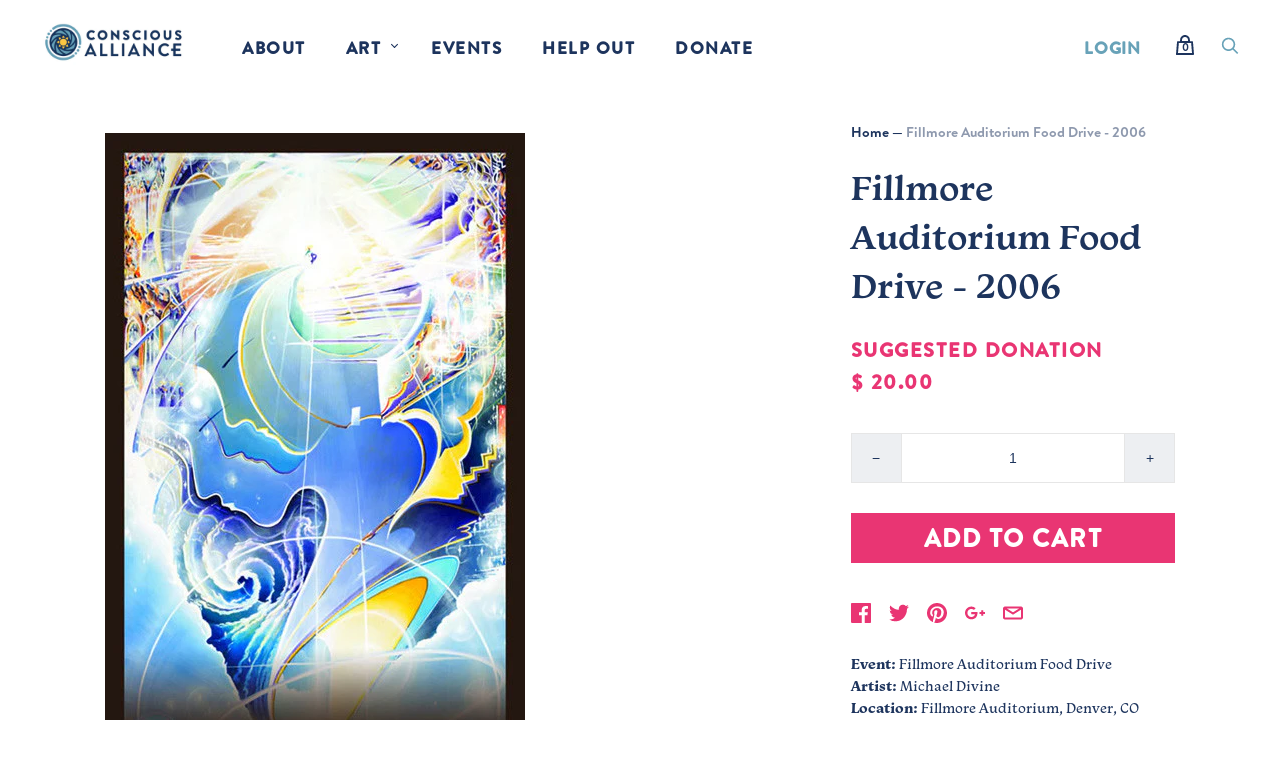

--- FILE ---
content_type: text/html; charset=utf-8
request_url: https://consciousalliance.org/products/fillmore-auditorium-food-drive-spring
body_size: 29587
content:

<!doctype html>
<!--[if IE 9]><html class="ie9 no-js"><![endif]-->
<!--[if !IE]><!--><html class="no-js"><!--<![endif]-->
  <!-- Find Current URL for og:url-->


<!-- End Find Current URL -->
  <head>
    <meta charset="utf-8">

    <title>Fillmore Auditorium Food Drive - 2006 — Conscious Alliance</title>
    
    <meta name="facebook-domain-verification" content="8arvn2tijsef4u433smb1qsh1p2m7h" />

    
      <meta name="description" content="Event: Fillmore Auditorium Food DriveArtist: Michael Divine Location: Fillmore Auditorium, Denver, CODate: 04/01/06Details: 11x17">
    

    
      <link rel="shortcut icon" href="//consciousalliance.org/cdn/shop/files/favicon_32x32.png?v=1613534282" type="image/png">
    

    
      <link rel="canonical" href="https://consciousalliance.org/products/fillmore-auditorium-food-drive-spring" />
    

    <meta name="viewport" content="width=device-width">

    




















<meta property="og:site_name" content="Conscious Alliance">
<meta property="og:url" content="https://consciousalliance.org/products/fillmore-auditorium-food-drive-spring">
<meta property="og:title" content="Fillmore Auditorium Food Drive - 2006">
<meta property="og:type" content="website">
<meta property="og:description" content="Event: Fillmore Auditorium Food DriveArtist: Michael Divine Location: Fillmore Auditorium, Denver, CODate: 04/01/06Details: 11x17">




    
    
    

    
    
    <meta
      property="og:image"
      content="https://consciousalliance.org/cdn/shop/products/2006_P11_1200x1826.jpeg?v=1426473476"
    />
    <meta
      property="og:image:secure_url"
      content="https://consciousalliance.org/cdn/shop/products/2006_P11_1200x1826.jpeg?v=1426473476"
    />
    <meta property="og:image:width" content="1200" />
    <meta property="og:image:height" content="1826" />
    <meta property="og:image:alt" content="Fillmore Auditorium Food Drive - 2006" />
  
















<meta name="twitter:title" content="Fillmore Auditorium Food Drive - 2006">
<meta name="twitter:description" content="Event: Fillmore Auditorium Food DriveArtist: Michael Divine Location: Fillmore Auditorium, Denver, CODate: 04/01/06Details: 11x17">


    
    
    
      
      
      <meta name="twitter:card" content="summary">
    
    
    <meta
      property="twitter:image"
      content="https://consciousalliance.org/cdn/shop/products/2006_P11_1200x1200_crop_center.jpeg?v=1426473476"
    />
    <meta property="twitter:image:width" content="1200" />
    <meta property="twitter:image:height" content="1200" />
    <meta property="twitter:image:alt" content="Fillmore Auditorium Food Drive - 2006" />
  


    

    <link rel="stylesheet" href="https://use.typekit.net/usz2wgs.css">

    <script async="" src="https://giving.classy.org/embedded/api/sdk/js/86862"></script>

    
    <script>
      document.documentElement.className=document.documentElement.className.replace(/\bno-js\b/,'js');
      if(window.Shopify&&window.Shopify.designMode)document.documentElement.className+=' in-theme-editor';
    </script>

    <link href="//consciousalliance.org/cdn/shop/t/6/assets/theme.scss.css?v=108696630350670513131762796329" rel="stylesheet" type="text/css" media="all" />
     <link href="//consciousalliance.org/cdn/shop/t/6/assets/chad.scss.css?v=143057023947473436501745623577" rel="stylesheet" type="text/css" media="all" />
    
        


    <script>window.performance && window.performance.mark && window.performance.mark('shopify.content_for_header.start');</script><meta id="shopify-digital-wallet" name="shopify-digital-wallet" content="/6377755/digital_wallets/dialog">
<meta name="shopify-checkout-api-token" content="0df4aca76446dca76c2dda2c694b38f4">
<meta id="in-context-paypal-metadata" data-shop-id="6377755" data-venmo-supported="true" data-environment="production" data-locale="en_US" data-paypal-v4="true" data-currency="USD">
<link rel="alternate" type="application/json+oembed" href="https://consciousalliance.org/products/fillmore-auditorium-food-drive-spring.oembed">
<script async="async" src="/checkouts/internal/preloads.js?locale=en-US"></script>
<link rel="preconnect" href="https://shop.app" crossorigin="anonymous">
<script async="async" src="https://shop.app/checkouts/internal/preloads.js?locale=en-US&shop_id=6377755" crossorigin="anonymous"></script>
<script id="apple-pay-shop-capabilities" type="application/json">{"shopId":6377755,"countryCode":"US","currencyCode":"USD","merchantCapabilities":["supports3DS"],"merchantId":"gid:\/\/shopify\/Shop\/6377755","merchantName":"Conscious Alliance","requiredBillingContactFields":["postalAddress","email"],"requiredShippingContactFields":["postalAddress","email"],"shippingType":"shipping","supportedNetworks":["visa","masterCard","amex","discover","elo","jcb"],"total":{"type":"pending","label":"Conscious Alliance","amount":"1.00"},"shopifyPaymentsEnabled":true,"supportsSubscriptions":true}</script>
<script id="shopify-features" type="application/json">{"accessToken":"0df4aca76446dca76c2dda2c694b38f4","betas":["rich-media-storefront-analytics"],"domain":"consciousalliance.org","predictiveSearch":true,"shopId":6377755,"locale":"en"}</script>
<script>var Shopify = Shopify || {};
Shopify.shop = "conscious-alliance-1.myshopify.com";
Shopify.locale = "en";
Shopify.currency = {"active":"USD","rate":"1.0"};
Shopify.country = "US";
Shopify.theme = {"name":"Conscious Alliance 190301","id":43692818505,"schema_name":"Conscious Alliance","schema_version":"2.3.5","theme_store_id":null,"role":"main"};
Shopify.theme.handle = "null";
Shopify.theme.style = {"id":null,"handle":null};
Shopify.cdnHost = "consciousalliance.org/cdn";
Shopify.routes = Shopify.routes || {};
Shopify.routes.root = "/";</script>
<script type="module">!function(o){(o.Shopify=o.Shopify||{}).modules=!0}(window);</script>
<script>!function(o){function n(){var o=[];function n(){o.push(Array.prototype.slice.apply(arguments))}return n.q=o,n}var t=o.Shopify=o.Shopify||{};t.loadFeatures=n(),t.autoloadFeatures=n()}(window);</script>
<script>
  window.ShopifyPay = window.ShopifyPay || {};
  window.ShopifyPay.apiHost = "shop.app\/pay";
  window.ShopifyPay.redirectState = null;
</script>
<script id="shop-js-analytics" type="application/json">{"pageType":"product"}</script>
<script defer="defer" async type="module" src="//consciousalliance.org/cdn/shopifycloud/shop-js/modules/v2/client.init-shop-cart-sync_BT-GjEfc.en.esm.js"></script>
<script defer="defer" async type="module" src="//consciousalliance.org/cdn/shopifycloud/shop-js/modules/v2/chunk.common_D58fp_Oc.esm.js"></script>
<script defer="defer" async type="module" src="//consciousalliance.org/cdn/shopifycloud/shop-js/modules/v2/chunk.modal_xMitdFEc.esm.js"></script>
<script type="module">
  await import("//consciousalliance.org/cdn/shopifycloud/shop-js/modules/v2/client.init-shop-cart-sync_BT-GjEfc.en.esm.js");
await import("//consciousalliance.org/cdn/shopifycloud/shop-js/modules/v2/chunk.common_D58fp_Oc.esm.js");
await import("//consciousalliance.org/cdn/shopifycloud/shop-js/modules/v2/chunk.modal_xMitdFEc.esm.js");

  window.Shopify.SignInWithShop?.initShopCartSync?.({"fedCMEnabled":true,"windoidEnabled":true});

</script>
<script>
  window.Shopify = window.Shopify || {};
  if (!window.Shopify.featureAssets) window.Shopify.featureAssets = {};
  window.Shopify.featureAssets['shop-js'] = {"shop-cart-sync":["modules/v2/client.shop-cart-sync_DZOKe7Ll.en.esm.js","modules/v2/chunk.common_D58fp_Oc.esm.js","modules/v2/chunk.modal_xMitdFEc.esm.js"],"init-fed-cm":["modules/v2/client.init-fed-cm_B6oLuCjv.en.esm.js","modules/v2/chunk.common_D58fp_Oc.esm.js","modules/v2/chunk.modal_xMitdFEc.esm.js"],"shop-cash-offers":["modules/v2/client.shop-cash-offers_D2sdYoxE.en.esm.js","modules/v2/chunk.common_D58fp_Oc.esm.js","modules/v2/chunk.modal_xMitdFEc.esm.js"],"shop-login-button":["modules/v2/client.shop-login-button_QeVjl5Y3.en.esm.js","modules/v2/chunk.common_D58fp_Oc.esm.js","modules/v2/chunk.modal_xMitdFEc.esm.js"],"pay-button":["modules/v2/client.pay-button_DXTOsIq6.en.esm.js","modules/v2/chunk.common_D58fp_Oc.esm.js","modules/v2/chunk.modal_xMitdFEc.esm.js"],"shop-button":["modules/v2/client.shop-button_DQZHx9pm.en.esm.js","modules/v2/chunk.common_D58fp_Oc.esm.js","modules/v2/chunk.modal_xMitdFEc.esm.js"],"avatar":["modules/v2/client.avatar_BTnouDA3.en.esm.js"],"init-windoid":["modules/v2/client.init-windoid_CR1B-cfM.en.esm.js","modules/v2/chunk.common_D58fp_Oc.esm.js","modules/v2/chunk.modal_xMitdFEc.esm.js"],"init-shop-for-new-customer-accounts":["modules/v2/client.init-shop-for-new-customer-accounts_C_vY_xzh.en.esm.js","modules/v2/client.shop-login-button_QeVjl5Y3.en.esm.js","modules/v2/chunk.common_D58fp_Oc.esm.js","modules/v2/chunk.modal_xMitdFEc.esm.js"],"init-shop-email-lookup-coordinator":["modules/v2/client.init-shop-email-lookup-coordinator_BI7n9ZSv.en.esm.js","modules/v2/chunk.common_D58fp_Oc.esm.js","modules/v2/chunk.modal_xMitdFEc.esm.js"],"init-shop-cart-sync":["modules/v2/client.init-shop-cart-sync_BT-GjEfc.en.esm.js","modules/v2/chunk.common_D58fp_Oc.esm.js","modules/v2/chunk.modal_xMitdFEc.esm.js"],"shop-toast-manager":["modules/v2/client.shop-toast-manager_DiYdP3xc.en.esm.js","modules/v2/chunk.common_D58fp_Oc.esm.js","modules/v2/chunk.modal_xMitdFEc.esm.js"],"init-customer-accounts":["modules/v2/client.init-customer-accounts_D9ZNqS-Q.en.esm.js","modules/v2/client.shop-login-button_QeVjl5Y3.en.esm.js","modules/v2/chunk.common_D58fp_Oc.esm.js","modules/v2/chunk.modal_xMitdFEc.esm.js"],"init-customer-accounts-sign-up":["modules/v2/client.init-customer-accounts-sign-up_iGw4briv.en.esm.js","modules/v2/client.shop-login-button_QeVjl5Y3.en.esm.js","modules/v2/chunk.common_D58fp_Oc.esm.js","modules/v2/chunk.modal_xMitdFEc.esm.js"],"shop-follow-button":["modules/v2/client.shop-follow-button_CqMgW2wH.en.esm.js","modules/v2/chunk.common_D58fp_Oc.esm.js","modules/v2/chunk.modal_xMitdFEc.esm.js"],"checkout-modal":["modules/v2/client.checkout-modal_xHeaAweL.en.esm.js","modules/v2/chunk.common_D58fp_Oc.esm.js","modules/v2/chunk.modal_xMitdFEc.esm.js"],"shop-login":["modules/v2/client.shop-login_D91U-Q7h.en.esm.js","modules/v2/chunk.common_D58fp_Oc.esm.js","modules/v2/chunk.modal_xMitdFEc.esm.js"],"lead-capture":["modules/v2/client.lead-capture_BJmE1dJe.en.esm.js","modules/v2/chunk.common_D58fp_Oc.esm.js","modules/v2/chunk.modal_xMitdFEc.esm.js"],"payment-terms":["modules/v2/client.payment-terms_Ci9AEqFq.en.esm.js","modules/v2/chunk.common_D58fp_Oc.esm.js","modules/v2/chunk.modal_xMitdFEc.esm.js"]};
</script>
<script>(function() {
  var isLoaded = false;
  function asyncLoad() {
    if (isLoaded) return;
    isLoaded = true;
    var urls = ["https:\/\/sp-auction.webkul.com\/js\/wk_shopify_auction.js?shop=conscious-alliance-1.myshopify.com","https:\/\/sp-auction.webkul.com\/js\/wk_auction_category.js?shop=conscious-alliance-1.myshopify.com","\/\/www.powr.io\/powr.js?powr-token=conscious-alliance-1.myshopify.com\u0026external-type=shopify\u0026shop=conscious-alliance-1.myshopify.com","https:\/\/cdn.shoppinggives.com\/cc-utilities\/shopify.js?store-id=9a79c074-6d5e-44dd-a78c-b345f4e22d9a\u0026shop=conscious-alliance-1.myshopify.com","https:\/\/contactautoreply.com\/static\/contact-form\/contact.js?shop=conscious-alliance-1.myshopify.com","https:\/\/chimpstatic.com\/mcjs-connected\/js\/users\/d4cda3cafd13477b62404927c\/bf80568ae9710937c704220c1.js?shop=conscious-alliance-1.myshopify.com","https:\/\/str.rise-ai.com\/?shop=conscious-alliance-1.myshopify.com","https:\/\/strn.rise-ai.com\/?shop=conscious-alliance-1.myshopify.com","https:\/\/static.rechargecdn.com\/assets\/js\/widget.min.js?shop=conscious-alliance-1.myshopify.com","https:\/\/cdn.nfcube.com\/instafeed-e396d34669493579f128226d47a05d28.js?shop=conscious-alliance-1.myshopify.com"];
    for (var i = 0; i < urls.length; i++) {
      var s = document.createElement('script');
      s.type = 'text/javascript';
      s.async = true;
      s.src = urls[i];
      var x = document.getElementsByTagName('script')[0];
      x.parentNode.insertBefore(s, x);
    }
  };
  if(window.attachEvent) {
    window.attachEvent('onload', asyncLoad);
  } else {
    window.addEventListener('load', asyncLoad, false);
  }
})();</script>
<script id="__st">var __st={"a":6377755,"offset":-25200,"reqid":"31f7b979-08f7-43fe-9f17-91c203139d96-1769331210","pageurl":"consciousalliance.org\/products\/fillmore-auditorium-food-drive-spring","u":"6272e58f6510","p":"product","rtyp":"product","rid":465172911};</script>
<script>window.ShopifyPaypalV4VisibilityTracking = true;</script>
<script id="captcha-bootstrap">!function(){'use strict';const t='contact',e='account',n='new_comment',o=[[t,t],['blogs',n],['comments',n],[t,'customer']],c=[[e,'customer_login'],[e,'guest_login'],[e,'recover_customer_password'],[e,'create_customer']],r=t=>t.map((([t,e])=>`form[action*='/${t}']:not([data-nocaptcha='true']) input[name='form_type'][value='${e}']`)).join(','),a=t=>()=>t?[...document.querySelectorAll(t)].map((t=>t.form)):[];function s(){const t=[...o],e=r(t);return a(e)}const i='password',u='form_key',d=['recaptcha-v3-token','g-recaptcha-response','h-captcha-response',i],f=()=>{try{return window.sessionStorage}catch{return}},m='__shopify_v',_=t=>t.elements[u];function p(t,e,n=!1){try{const o=window.sessionStorage,c=JSON.parse(o.getItem(e)),{data:r}=function(t){const{data:e,action:n}=t;return t[m]||n?{data:e,action:n}:{data:t,action:n}}(c);for(const[e,n]of Object.entries(r))t.elements[e]&&(t.elements[e].value=n);n&&o.removeItem(e)}catch(o){console.error('form repopulation failed',{error:o})}}const l='form_type',E='cptcha';function T(t){t.dataset[E]=!0}const w=window,h=w.document,L='Shopify',v='ce_forms',y='captcha';let A=!1;((t,e)=>{const n=(g='f06e6c50-85a8-45c8-87d0-21a2b65856fe',I='https://cdn.shopify.com/shopifycloud/storefront-forms-hcaptcha/ce_storefront_forms_captcha_hcaptcha.v1.5.2.iife.js',D={infoText:'Protected by hCaptcha',privacyText:'Privacy',termsText:'Terms'},(t,e,n)=>{const o=w[L][v],c=o.bindForm;if(c)return c(t,g,e,D).then(n);var r;o.q.push([[t,g,e,D],n]),r=I,A||(h.body.append(Object.assign(h.createElement('script'),{id:'captcha-provider',async:!0,src:r})),A=!0)});var g,I,D;w[L]=w[L]||{},w[L][v]=w[L][v]||{},w[L][v].q=[],w[L][y]=w[L][y]||{},w[L][y].protect=function(t,e){n(t,void 0,e),T(t)},Object.freeze(w[L][y]),function(t,e,n,w,h,L){const[v,y,A,g]=function(t,e,n){const i=e?o:[],u=t?c:[],d=[...i,...u],f=r(d),m=r(i),_=r(d.filter((([t,e])=>n.includes(e))));return[a(f),a(m),a(_),s()]}(w,h,L),I=t=>{const e=t.target;return e instanceof HTMLFormElement?e:e&&e.form},D=t=>v().includes(t);t.addEventListener('submit',(t=>{const e=I(t);if(!e)return;const n=D(e)&&!e.dataset.hcaptchaBound&&!e.dataset.recaptchaBound,o=_(e),c=g().includes(e)&&(!o||!o.value);(n||c)&&t.preventDefault(),c&&!n&&(function(t){try{if(!f())return;!function(t){const e=f();if(!e)return;const n=_(t);if(!n)return;const o=n.value;o&&e.removeItem(o)}(t);const e=Array.from(Array(32),(()=>Math.random().toString(36)[2])).join('');!function(t,e){_(t)||t.append(Object.assign(document.createElement('input'),{type:'hidden',name:u})),t.elements[u].value=e}(t,e),function(t,e){const n=f();if(!n)return;const o=[...t.querySelectorAll(`input[type='${i}']`)].map((({name:t})=>t)),c=[...d,...o],r={};for(const[a,s]of new FormData(t).entries())c.includes(a)||(r[a]=s);n.setItem(e,JSON.stringify({[m]:1,action:t.action,data:r}))}(t,e)}catch(e){console.error('failed to persist form',e)}}(e),e.submit())}));const S=(t,e)=>{t&&!t.dataset[E]&&(n(t,e.some((e=>e===t))),T(t))};for(const o of['focusin','change'])t.addEventListener(o,(t=>{const e=I(t);D(e)&&S(e,y())}));const B=e.get('form_key'),M=e.get(l),P=B&&M;t.addEventListener('DOMContentLoaded',(()=>{const t=y();if(P)for(const e of t)e.elements[l].value===M&&p(e,B);[...new Set([...A(),...v().filter((t=>'true'===t.dataset.shopifyCaptcha))])].forEach((e=>S(e,t)))}))}(h,new URLSearchParams(w.location.search),n,t,e,['guest_login'])})(!0,!0)}();</script>
<script integrity="sha256-4kQ18oKyAcykRKYeNunJcIwy7WH5gtpwJnB7kiuLZ1E=" data-source-attribution="shopify.loadfeatures" defer="defer" src="//consciousalliance.org/cdn/shopifycloud/storefront/assets/storefront/load_feature-a0a9edcb.js" crossorigin="anonymous"></script>
<script crossorigin="anonymous" defer="defer" src="//consciousalliance.org/cdn/shopifycloud/storefront/assets/shopify_pay/storefront-65b4c6d7.js?v=20250812"></script>
<script data-source-attribution="shopify.dynamic_checkout.dynamic.init">var Shopify=Shopify||{};Shopify.PaymentButton=Shopify.PaymentButton||{isStorefrontPortableWallets:!0,init:function(){window.Shopify.PaymentButton.init=function(){};var t=document.createElement("script");t.src="https://consciousalliance.org/cdn/shopifycloud/portable-wallets/latest/portable-wallets.en.js",t.type="module",document.head.appendChild(t)}};
</script>
<script data-source-attribution="shopify.dynamic_checkout.buyer_consent">
  function portableWalletsHideBuyerConsent(e){var t=document.getElementById("shopify-buyer-consent"),n=document.getElementById("shopify-subscription-policy-button");t&&n&&(t.classList.add("hidden"),t.setAttribute("aria-hidden","true"),n.removeEventListener("click",e))}function portableWalletsShowBuyerConsent(e){var t=document.getElementById("shopify-buyer-consent"),n=document.getElementById("shopify-subscription-policy-button");t&&n&&(t.classList.remove("hidden"),t.removeAttribute("aria-hidden"),n.addEventListener("click",e))}window.Shopify?.PaymentButton&&(window.Shopify.PaymentButton.hideBuyerConsent=portableWalletsHideBuyerConsent,window.Shopify.PaymentButton.showBuyerConsent=portableWalletsShowBuyerConsent);
</script>
<script data-source-attribution="shopify.dynamic_checkout.cart.bootstrap">document.addEventListener("DOMContentLoaded",(function(){function t(){return document.querySelector("shopify-accelerated-checkout-cart, shopify-accelerated-checkout")}if(t())Shopify.PaymentButton.init();else{new MutationObserver((function(e,n){t()&&(Shopify.PaymentButton.init(),n.disconnect())})).observe(document.body,{childList:!0,subtree:!0})}}));
</script>
<link id="shopify-accelerated-checkout-styles" rel="stylesheet" media="screen" href="https://consciousalliance.org/cdn/shopifycloud/portable-wallets/latest/accelerated-checkout-backwards-compat.css" crossorigin="anonymous">
<style id="shopify-accelerated-checkout-cart">
        #shopify-buyer-consent {
  margin-top: 1em;
  display: inline-block;
  width: 100%;
}

#shopify-buyer-consent.hidden {
  display: none;
}

#shopify-subscription-policy-button {
  background: none;
  border: none;
  padding: 0;
  text-decoration: underline;
  font-size: inherit;
  cursor: pointer;
}

#shopify-subscription-policy-button::before {
  box-shadow: none;
}

      </style>

<script>window.performance && window.performance.mark && window.performance.mark('shopify.content_for_header.end');</script>
    
    
  <script id="sg-js-global-vars">
                        sgGlobalVars = {"storeId":"9a79c074-6d5e-44dd-a78c-b345f4e22d9a","seenManagerPrompt":false,"storeIsActive":false,"targetInfo":{"cart":{"isAfterElem":false,"isBeforeElem":true,"customSelector":"form[action=\"\/cart\"]","isOn":true},"product":{"useCartButton":true,"isAfterElem":false,"isBeforeElem":true,"customSelector":"","isOn":true,"type":0},"roundUp":{"isAfterElem":true,"isBeforeElem":false,"customSelector":"","isOn":false,"useCheckoutButton":true}},"hideAdditionalScriptPrompt":false,"sgRoundUpId":null};
                        if(sgGlobalVars) {
                            sgGlobalVars.cart = {"note":null,"attributes":{},"original_total_price":0,"total_price":0,"total_discount":0,"total_weight":0.0,"item_count":0,"items":[],"requires_shipping":false,"currency":"USD","items_subtotal_price":0,"cart_level_discount_applications":[],"checkout_charge_amount":0};
                            sgGlobalVars.currentProduct = {"id":465172911,"title":"Fillmore Auditorium Food Drive - 2006","handle":"fillmore-auditorium-food-drive-spring","description":"\u003cmeta charset=\"utf-8\"\u003e\n\u003cp\u003e\u003cstrong\u003eEvent:\u003c\/strong\u003e Fillmore Auditorium Food Drive\u003cbr\u003e\u003cstrong\u003eArtist:\u003c\/strong\u003e Michael Divine \u003cbr\u003e\u003cstrong\u003eLocation: \u003c\/strong\u003eFillmore Auditorium, Denver, CO\u003cbr\u003e\u003cstrong\u003eDate:\u003c\/strong\u003e 04\/01\/06\u003cbr\u003e\u003cstrong\u003eDetails:\u003c\/strong\u003e 11x17\u003c\/p\u003e","published_at":"2015-03-15T20:37:00-06:00","created_at":"2015-03-15T20:37:56-06:00","vendor":"Conscious Alliance","type":"Poster","tags":["artist_Michael Divine","date_2006","festival_Fillmore Monthly","Poster"],"price":2000,"price_min":2000,"price_max":2000,"available":true,"price_varies":false,"compare_at_price":null,"compare_at_price_min":0,"compare_at_price_max":0,"compare_at_price_varies":false,"variants":[{"id":1232694663,"title":"Default Title","option1":"Default Title","option2":null,"option3":null,"sku":"","requires_shipping":true,"taxable":true,"featured_image":null,"available":true,"name":"Fillmore Auditorium Food Drive - 2006","public_title":null,"options":["Default Title"],"price":2000,"weight":142,"compare_at_price":null,"inventory_quantity":30,"inventory_management":"shopify","inventory_policy":"deny","barcode":"","requires_selling_plan":false,"selling_plan_allocations":[]}],"images":["\/\/consciousalliance.org\/cdn\/shop\/products\/2006_P11.jpeg?v=1426473476"],"featured_image":"\/\/consciousalliance.org\/cdn\/shop\/products\/2006_P11.jpeg?v=1426473476","options":["Title"],"media":[{"alt":null,"id":2841337233545,"position":1,"preview_image":{"aspect_ratio":0.657,"height":639,"width":420,"src":"\/\/consciousalliance.org\/cdn\/shop\/products\/2006_P11.jpeg?v=1426473476"},"aspect_ratio":0.657,"height":639,"media_type":"image","src":"\/\/consciousalliance.org\/cdn\/shop\/products\/2006_P11.jpeg?v=1426473476","width":420}],"requires_selling_plan":false,"selling_plan_groups":[],"content":"\u003cmeta charset=\"utf-8\"\u003e\n\u003cp\u003e\u003cstrong\u003eEvent:\u003c\/strong\u003e Fillmore Auditorium Food Drive\u003cbr\u003e\u003cstrong\u003eArtist:\u003c\/strong\u003e Michael Divine \u003cbr\u003e\u003cstrong\u003eLocation: \u003c\/strong\u003eFillmore Auditorium, Denver, CO\u003cbr\u003e\u003cstrong\u003eDate:\u003c\/strong\u003e 04\/01\/06\u003cbr\u003e\u003cstrong\u003eDetails:\u003c\/strong\u003e 11x17\u003c\/p\u003e"};
                            sgGlobalVars.isAdmin = false;
                        }
                    </script><link href="https://monorail-edge.shopifysvc.com" rel="dns-prefetch">
<script>(function(){if ("sendBeacon" in navigator && "performance" in window) {try {var session_token_from_headers = performance.getEntriesByType('navigation')[0].serverTiming.find(x => x.name == '_s').description;} catch {var session_token_from_headers = undefined;}var session_cookie_matches = document.cookie.match(/_shopify_s=([^;]*)/);var session_token_from_cookie = session_cookie_matches && session_cookie_matches.length === 2 ? session_cookie_matches[1] : "";var session_token = session_token_from_headers || session_token_from_cookie || "";function handle_abandonment_event(e) {var entries = performance.getEntries().filter(function(entry) {return /monorail-edge.shopifysvc.com/.test(entry.name);});if (!window.abandonment_tracked && entries.length === 0) {window.abandonment_tracked = true;var currentMs = Date.now();var navigation_start = performance.timing.navigationStart;var payload = {shop_id: 6377755,url: window.location.href,navigation_start,duration: currentMs - navigation_start,session_token,page_type: "product"};window.navigator.sendBeacon("https://monorail-edge.shopifysvc.com/v1/produce", JSON.stringify({schema_id: "online_store_buyer_site_abandonment/1.1",payload: payload,metadata: {event_created_at_ms: currentMs,event_sent_at_ms: currentMs}}));}}window.addEventListener('pagehide', handle_abandonment_event);}}());</script>
<script id="web-pixels-manager-setup">(function e(e,d,r,n,o){if(void 0===o&&(o={}),!Boolean(null===(a=null===(i=window.Shopify)||void 0===i?void 0:i.analytics)||void 0===a?void 0:a.replayQueue)){var i,a;window.Shopify=window.Shopify||{};var t=window.Shopify;t.analytics=t.analytics||{};var s=t.analytics;s.replayQueue=[],s.publish=function(e,d,r){return s.replayQueue.push([e,d,r]),!0};try{self.performance.mark("wpm:start")}catch(e){}var l=function(){var e={modern:/Edge?\/(1{2}[4-9]|1[2-9]\d|[2-9]\d{2}|\d{4,})\.\d+(\.\d+|)|Firefox\/(1{2}[4-9]|1[2-9]\d|[2-9]\d{2}|\d{4,})\.\d+(\.\d+|)|Chrom(ium|e)\/(9{2}|\d{3,})\.\d+(\.\d+|)|(Maci|X1{2}).+ Version\/(15\.\d+|(1[6-9]|[2-9]\d|\d{3,})\.\d+)([,.]\d+|)( \(\w+\)|)( Mobile\/\w+|) Safari\/|Chrome.+OPR\/(9{2}|\d{3,})\.\d+\.\d+|(CPU[ +]OS|iPhone[ +]OS|CPU[ +]iPhone|CPU IPhone OS|CPU iPad OS)[ +]+(15[._]\d+|(1[6-9]|[2-9]\d|\d{3,})[._]\d+)([._]\d+|)|Android:?[ /-](13[3-9]|1[4-9]\d|[2-9]\d{2}|\d{4,})(\.\d+|)(\.\d+|)|Android.+Firefox\/(13[5-9]|1[4-9]\d|[2-9]\d{2}|\d{4,})\.\d+(\.\d+|)|Android.+Chrom(ium|e)\/(13[3-9]|1[4-9]\d|[2-9]\d{2}|\d{4,})\.\d+(\.\d+|)|SamsungBrowser\/([2-9]\d|\d{3,})\.\d+/,legacy:/Edge?\/(1[6-9]|[2-9]\d|\d{3,})\.\d+(\.\d+|)|Firefox\/(5[4-9]|[6-9]\d|\d{3,})\.\d+(\.\d+|)|Chrom(ium|e)\/(5[1-9]|[6-9]\d|\d{3,})\.\d+(\.\d+|)([\d.]+$|.*Safari\/(?![\d.]+ Edge\/[\d.]+$))|(Maci|X1{2}).+ Version\/(10\.\d+|(1[1-9]|[2-9]\d|\d{3,})\.\d+)([,.]\d+|)( \(\w+\)|)( Mobile\/\w+|) Safari\/|Chrome.+OPR\/(3[89]|[4-9]\d|\d{3,})\.\d+\.\d+|(CPU[ +]OS|iPhone[ +]OS|CPU[ +]iPhone|CPU IPhone OS|CPU iPad OS)[ +]+(10[._]\d+|(1[1-9]|[2-9]\d|\d{3,})[._]\d+)([._]\d+|)|Android:?[ /-](13[3-9]|1[4-9]\d|[2-9]\d{2}|\d{4,})(\.\d+|)(\.\d+|)|Mobile Safari.+OPR\/([89]\d|\d{3,})\.\d+\.\d+|Android.+Firefox\/(13[5-9]|1[4-9]\d|[2-9]\d{2}|\d{4,})\.\d+(\.\d+|)|Android.+Chrom(ium|e)\/(13[3-9]|1[4-9]\d|[2-9]\d{2}|\d{4,})\.\d+(\.\d+|)|Android.+(UC? ?Browser|UCWEB|U3)[ /]?(15\.([5-9]|\d{2,})|(1[6-9]|[2-9]\d|\d{3,})\.\d+)\.\d+|SamsungBrowser\/(5\.\d+|([6-9]|\d{2,})\.\d+)|Android.+MQ{2}Browser\/(14(\.(9|\d{2,})|)|(1[5-9]|[2-9]\d|\d{3,})(\.\d+|))(\.\d+|)|K[Aa][Ii]OS\/(3\.\d+|([4-9]|\d{2,})\.\d+)(\.\d+|)/},d=e.modern,r=e.legacy,n=navigator.userAgent;return n.match(d)?"modern":n.match(r)?"legacy":"unknown"}(),u="modern"===l?"modern":"legacy",c=(null!=n?n:{modern:"",legacy:""})[u],f=function(e){return[e.baseUrl,"/wpm","/b",e.hashVersion,"modern"===e.buildTarget?"m":"l",".js"].join("")}({baseUrl:d,hashVersion:r,buildTarget:u}),m=function(e){var d=e.version,r=e.bundleTarget,n=e.surface,o=e.pageUrl,i=e.monorailEndpoint;return{emit:function(e){var a=e.status,t=e.errorMsg,s=(new Date).getTime(),l=JSON.stringify({metadata:{event_sent_at_ms:s},events:[{schema_id:"web_pixels_manager_load/3.1",payload:{version:d,bundle_target:r,page_url:o,status:a,surface:n,error_msg:t},metadata:{event_created_at_ms:s}}]});if(!i)return console&&console.warn&&console.warn("[Web Pixels Manager] No Monorail endpoint provided, skipping logging."),!1;try{return self.navigator.sendBeacon.bind(self.navigator)(i,l)}catch(e){}var u=new XMLHttpRequest;try{return u.open("POST",i,!0),u.setRequestHeader("Content-Type","text/plain"),u.send(l),!0}catch(e){return console&&console.warn&&console.warn("[Web Pixels Manager] Got an unhandled error while logging to Monorail."),!1}}}}({version:r,bundleTarget:l,surface:e.surface,pageUrl:self.location.href,monorailEndpoint:e.monorailEndpoint});try{o.browserTarget=l,function(e){var d=e.src,r=e.async,n=void 0===r||r,o=e.onload,i=e.onerror,a=e.sri,t=e.scriptDataAttributes,s=void 0===t?{}:t,l=document.createElement("script"),u=document.querySelector("head"),c=document.querySelector("body");if(l.async=n,l.src=d,a&&(l.integrity=a,l.crossOrigin="anonymous"),s)for(var f in s)if(Object.prototype.hasOwnProperty.call(s,f))try{l.dataset[f]=s[f]}catch(e){}if(o&&l.addEventListener("load",o),i&&l.addEventListener("error",i),u)u.appendChild(l);else{if(!c)throw new Error("Did not find a head or body element to append the script");c.appendChild(l)}}({src:f,async:!0,onload:function(){if(!function(){var e,d;return Boolean(null===(d=null===(e=window.Shopify)||void 0===e?void 0:e.analytics)||void 0===d?void 0:d.initialized)}()){var d=window.webPixelsManager.init(e)||void 0;if(d){var r=window.Shopify.analytics;r.replayQueue.forEach((function(e){var r=e[0],n=e[1],o=e[2];d.publishCustomEvent(r,n,o)})),r.replayQueue=[],r.publish=d.publishCustomEvent,r.visitor=d.visitor,r.initialized=!0}}},onerror:function(){return m.emit({status:"failed",errorMsg:"".concat(f," has failed to load")})},sri:function(e){var d=/^sha384-[A-Za-z0-9+/=]+$/;return"string"==typeof e&&d.test(e)}(c)?c:"",scriptDataAttributes:o}),m.emit({status:"loading"})}catch(e){m.emit({status:"failed",errorMsg:(null==e?void 0:e.message)||"Unknown error"})}}})({shopId: 6377755,storefrontBaseUrl: "https://consciousalliance.org",extensionsBaseUrl: "https://extensions.shopifycdn.com/cdn/shopifycloud/web-pixels-manager",monorailEndpoint: "https://monorail-edge.shopifysvc.com/unstable/produce_batch",surface: "storefront-renderer",enabledBetaFlags: ["2dca8a86"],webPixelsConfigList: [{"id":"149029028","configuration":"{\"pixel_id\":\"168087113767089\",\"pixel_type\":\"facebook_pixel\",\"metaapp_system_user_token\":\"-\"}","eventPayloadVersion":"v1","runtimeContext":"OPEN","scriptVersion":"ca16bc87fe92b6042fbaa3acc2fbdaa6","type":"APP","apiClientId":2329312,"privacyPurposes":["ANALYTICS","MARKETING","SALE_OF_DATA"],"dataSharingAdjustments":{"protectedCustomerApprovalScopes":["read_customer_address","read_customer_email","read_customer_name","read_customer_personal_data","read_customer_phone"]}},{"id":"181993636","eventPayloadVersion":"v1","runtimeContext":"LAX","scriptVersion":"1","type":"CUSTOM","privacyPurposes":["ANALYTICS"],"name":"Google Analytics tag (migrated)"},{"id":"shopify-app-pixel","configuration":"{}","eventPayloadVersion":"v1","runtimeContext":"STRICT","scriptVersion":"0450","apiClientId":"shopify-pixel","type":"APP","privacyPurposes":["ANALYTICS","MARKETING"]},{"id":"shopify-custom-pixel","eventPayloadVersion":"v1","runtimeContext":"LAX","scriptVersion":"0450","apiClientId":"shopify-pixel","type":"CUSTOM","privacyPurposes":["ANALYTICS","MARKETING"]}],isMerchantRequest: false,initData: {"shop":{"name":"Conscious Alliance","paymentSettings":{"currencyCode":"USD"},"myshopifyDomain":"conscious-alliance-1.myshopify.com","countryCode":"US","storefrontUrl":"https:\/\/consciousalliance.org"},"customer":null,"cart":null,"checkout":null,"productVariants":[{"price":{"amount":20.0,"currencyCode":"USD"},"product":{"title":"Fillmore Auditorium Food Drive - 2006","vendor":"Conscious Alliance","id":"465172911","untranslatedTitle":"Fillmore Auditorium Food Drive - 2006","url":"\/products\/fillmore-auditorium-food-drive-spring","type":"Poster"},"id":"1232694663","image":{"src":"\/\/consciousalliance.org\/cdn\/shop\/products\/2006_P11.jpeg?v=1426473476"},"sku":"","title":"Default Title","untranslatedTitle":"Default Title"}],"purchasingCompany":null},},"https://consciousalliance.org/cdn","fcfee988w5aeb613cpc8e4bc33m6693e112",{"modern":"","legacy":""},{"shopId":"6377755","storefrontBaseUrl":"https:\/\/consciousalliance.org","extensionBaseUrl":"https:\/\/extensions.shopifycdn.com\/cdn\/shopifycloud\/web-pixels-manager","surface":"storefront-renderer","enabledBetaFlags":"[\"2dca8a86\"]","isMerchantRequest":"false","hashVersion":"fcfee988w5aeb613cpc8e4bc33m6693e112","publish":"custom","events":"[[\"page_viewed\",{}],[\"product_viewed\",{\"productVariant\":{\"price\":{\"amount\":20.0,\"currencyCode\":\"USD\"},\"product\":{\"title\":\"Fillmore Auditorium Food Drive - 2006\",\"vendor\":\"Conscious Alliance\",\"id\":\"465172911\",\"untranslatedTitle\":\"Fillmore Auditorium Food Drive - 2006\",\"url\":\"\/products\/fillmore-auditorium-food-drive-spring\",\"type\":\"Poster\"},\"id\":\"1232694663\",\"image\":{\"src\":\"\/\/consciousalliance.org\/cdn\/shop\/products\/2006_P11.jpeg?v=1426473476\"},\"sku\":\"\",\"title\":\"Default Title\",\"untranslatedTitle\":\"Default Title\"}}]]"});</script><script>
  window.ShopifyAnalytics = window.ShopifyAnalytics || {};
  window.ShopifyAnalytics.meta = window.ShopifyAnalytics.meta || {};
  window.ShopifyAnalytics.meta.currency = 'USD';
  var meta = {"product":{"id":465172911,"gid":"gid:\/\/shopify\/Product\/465172911","vendor":"Conscious Alliance","type":"Poster","handle":"fillmore-auditorium-food-drive-spring","variants":[{"id":1232694663,"price":2000,"name":"Fillmore Auditorium Food Drive - 2006","public_title":null,"sku":""}],"remote":false},"page":{"pageType":"product","resourceType":"product","resourceId":465172911,"requestId":"31f7b979-08f7-43fe-9f17-91c203139d96-1769331210"}};
  for (var attr in meta) {
    window.ShopifyAnalytics.meta[attr] = meta[attr];
  }
</script>
<script class="analytics">
  (function () {
    var customDocumentWrite = function(content) {
      var jquery = null;

      if (window.jQuery) {
        jquery = window.jQuery;
      } else if (window.Checkout && window.Checkout.$) {
        jquery = window.Checkout.$;
      }

      if (jquery) {
        jquery('body').append(content);
      }
    };

    var hasLoggedConversion = function(token) {
      if (token) {
        return document.cookie.indexOf('loggedConversion=' + token) !== -1;
      }
      return false;
    }

    var setCookieIfConversion = function(token) {
      if (token) {
        var twoMonthsFromNow = new Date(Date.now());
        twoMonthsFromNow.setMonth(twoMonthsFromNow.getMonth() + 2);

        document.cookie = 'loggedConversion=' + token + '; expires=' + twoMonthsFromNow;
      }
    }

    var trekkie = window.ShopifyAnalytics.lib = window.trekkie = window.trekkie || [];
    if (trekkie.integrations) {
      return;
    }
    trekkie.methods = [
      'identify',
      'page',
      'ready',
      'track',
      'trackForm',
      'trackLink'
    ];
    trekkie.factory = function(method) {
      return function() {
        var args = Array.prototype.slice.call(arguments);
        args.unshift(method);
        trekkie.push(args);
        return trekkie;
      };
    };
    for (var i = 0; i < trekkie.methods.length; i++) {
      var key = trekkie.methods[i];
      trekkie[key] = trekkie.factory(key);
    }
    trekkie.load = function(config) {
      trekkie.config = config || {};
      trekkie.config.initialDocumentCookie = document.cookie;
      var first = document.getElementsByTagName('script')[0];
      var script = document.createElement('script');
      script.type = 'text/javascript';
      script.onerror = function(e) {
        var scriptFallback = document.createElement('script');
        scriptFallback.type = 'text/javascript';
        scriptFallback.onerror = function(error) {
                var Monorail = {
      produce: function produce(monorailDomain, schemaId, payload) {
        var currentMs = new Date().getTime();
        var event = {
          schema_id: schemaId,
          payload: payload,
          metadata: {
            event_created_at_ms: currentMs,
            event_sent_at_ms: currentMs
          }
        };
        return Monorail.sendRequest("https://" + monorailDomain + "/v1/produce", JSON.stringify(event));
      },
      sendRequest: function sendRequest(endpointUrl, payload) {
        // Try the sendBeacon API
        if (window && window.navigator && typeof window.navigator.sendBeacon === 'function' && typeof window.Blob === 'function' && !Monorail.isIos12()) {
          var blobData = new window.Blob([payload], {
            type: 'text/plain'
          });

          if (window.navigator.sendBeacon(endpointUrl, blobData)) {
            return true;
          } // sendBeacon was not successful

        } // XHR beacon

        var xhr = new XMLHttpRequest();

        try {
          xhr.open('POST', endpointUrl);
          xhr.setRequestHeader('Content-Type', 'text/plain');
          xhr.send(payload);
        } catch (e) {
          console.log(e);
        }

        return false;
      },
      isIos12: function isIos12() {
        return window.navigator.userAgent.lastIndexOf('iPhone; CPU iPhone OS 12_') !== -1 || window.navigator.userAgent.lastIndexOf('iPad; CPU OS 12_') !== -1;
      }
    };
    Monorail.produce('monorail-edge.shopifysvc.com',
      'trekkie_storefront_load_errors/1.1',
      {shop_id: 6377755,
      theme_id: 43692818505,
      app_name: "storefront",
      context_url: window.location.href,
      source_url: "//consciousalliance.org/cdn/s/trekkie.storefront.8d95595f799fbf7e1d32231b9a28fd43b70c67d3.min.js"});

        };
        scriptFallback.async = true;
        scriptFallback.src = '//consciousalliance.org/cdn/s/trekkie.storefront.8d95595f799fbf7e1d32231b9a28fd43b70c67d3.min.js';
        first.parentNode.insertBefore(scriptFallback, first);
      };
      script.async = true;
      script.src = '//consciousalliance.org/cdn/s/trekkie.storefront.8d95595f799fbf7e1d32231b9a28fd43b70c67d3.min.js';
      first.parentNode.insertBefore(script, first);
    };
    trekkie.load(
      {"Trekkie":{"appName":"storefront","development":false,"defaultAttributes":{"shopId":6377755,"isMerchantRequest":null,"themeId":43692818505,"themeCityHash":"717391336581517261","contentLanguage":"en","currency":"USD","eventMetadataId":"30492fb5-1fdb-4e6a-92a3-d06a057f1f50"},"isServerSideCookieWritingEnabled":true,"monorailRegion":"shop_domain","enabledBetaFlags":["65f19447"]},"Session Attribution":{},"S2S":{"facebookCapiEnabled":false,"source":"trekkie-storefront-renderer","apiClientId":580111}}
    );

    var loaded = false;
    trekkie.ready(function() {
      if (loaded) return;
      loaded = true;

      window.ShopifyAnalytics.lib = window.trekkie;

      var originalDocumentWrite = document.write;
      document.write = customDocumentWrite;
      try { window.ShopifyAnalytics.merchantGoogleAnalytics.call(this); } catch(error) {};
      document.write = originalDocumentWrite;

      window.ShopifyAnalytics.lib.page(null,{"pageType":"product","resourceType":"product","resourceId":465172911,"requestId":"31f7b979-08f7-43fe-9f17-91c203139d96-1769331210","shopifyEmitted":true});

      var match = window.location.pathname.match(/checkouts\/(.+)\/(thank_you|post_purchase)/)
      var token = match? match[1]: undefined;
      if (!hasLoggedConversion(token)) {
        setCookieIfConversion(token);
        window.ShopifyAnalytics.lib.track("Viewed Product",{"currency":"USD","variantId":1232694663,"productId":465172911,"productGid":"gid:\/\/shopify\/Product\/465172911","name":"Fillmore Auditorium Food Drive - 2006","price":"20.00","sku":"","brand":"Conscious Alliance","variant":null,"category":"Poster","nonInteraction":true,"remote":false},undefined,undefined,{"shopifyEmitted":true});
      window.ShopifyAnalytics.lib.track("monorail:\/\/trekkie_storefront_viewed_product\/1.1",{"currency":"USD","variantId":1232694663,"productId":465172911,"productGid":"gid:\/\/shopify\/Product\/465172911","name":"Fillmore Auditorium Food Drive - 2006","price":"20.00","sku":"","brand":"Conscious Alliance","variant":null,"category":"Poster","nonInteraction":true,"remote":false,"referer":"https:\/\/consciousalliance.org\/products\/fillmore-auditorium-food-drive-spring"});
      }
    });


        var eventsListenerScript = document.createElement('script');
        eventsListenerScript.async = true;
        eventsListenerScript.src = "//consciousalliance.org/cdn/shopifycloud/storefront/assets/shop_events_listener-3da45d37.js";
        document.getElementsByTagName('head')[0].appendChild(eventsListenerScript);

})();</script>
  <script>
  if (!window.ga || (window.ga && typeof window.ga !== 'function')) {
    window.ga = function ga() {
      (window.ga.q = window.ga.q || []).push(arguments);
      if (window.Shopify && window.Shopify.analytics && typeof window.Shopify.analytics.publish === 'function') {
        window.Shopify.analytics.publish("ga_stub_called", {}, {sendTo: "google_osp_migration"});
      }
      console.error("Shopify's Google Analytics stub called with:", Array.from(arguments), "\nSee https://help.shopify.com/manual/promoting-marketing/pixels/pixel-migration#google for more information.");
    };
    if (window.Shopify && window.Shopify.analytics && typeof window.Shopify.analytics.publish === 'function') {
      window.Shopify.analytics.publish("ga_stub_initialized", {}, {sendTo: "google_osp_migration"});
    }
  }
</script>
<script
  defer
  src="https://consciousalliance.org/cdn/shopifycloud/perf-kit/shopify-perf-kit-3.0.4.min.js"
  data-application="storefront-renderer"
  data-shop-id="6377755"
  data-render-region="gcp-us-east1"
  data-page-type="product"
  data-theme-instance-id="43692818505"
  data-theme-name="Conscious Alliance"
  data-theme-version="2.3.5"
  data-monorail-region="shop_domain"
  data-resource-timing-sampling-rate="10"
  data-shs="true"
  data-shs-beacon="true"
  data-shs-export-with-fetch="true"
  data-shs-logs-sample-rate="1"
  data-shs-beacon-endpoint="https://consciousalliance.org/api/collect"
></script>
</head>

  <body class="page-template-product"><style>
.modal-custom{display:none;position:fixed;z-index:10000;left:0;top:0;width:100%;height:100%;overflow:auto;background-color:#000;background-color:rgba(0,0,0,.4)}.modal-content-custom{background-color:#fefefe;margin:15% auto;padding:20px;border:1px solid #888;width:80%}.close-custom{color:#aaa;float:right;font-size:28px;font-weight:700;margin-right:-10px;margin-top:-45px}.close-custom:focus,.close-custom:hover{color:#000;text-decoration:none;cursor:pointer}#loader{display:none;position:absolute;left:50%;top:50%;z-index:10000;width:150px;height:150px;margin:-75px 0 0 -75px;border:16px solid #f3f3f3;border-radius:50%;border-top:16px solid #3498db;width:120px;height:120px;-webkit-animation:spin 2s linear infinite;animation:spin 2s linear infinite}@-webkit-keyframes spin{0%{-webkit-transform:rotate(0)}100%{-webkit-transform:rotate(360deg)}}@keyframes spin{0%{transform:rotate(0)}100%{transform:rotate(360deg)}}.animate-bottom{position:relative;-webkit-animation-name:animatebottom;-webkit-animation-duration:1s;animation-name:animatebottom;animation-duration:1s}@-webkit-keyframes animatebottom{from{bottom:-100px;opacity:0}to{bottom:0;opacity:1}}@keyframes animatebottom{from{bottom:-100px;opacity:0}to{bottom:0;opacity:1}}
</style>
<div id="loader"></div>
<div id="myModal" class="modal-custom"> <div class="modal-content-custom"> <div id="purchase_limit_messages"></div><span class="close-custom">&times;</span> </div></div>

<script type="text/javascript">  
  
var template = "product";

var customer_id = "";
  
function myJQueryCode() {
  	
	  var modal = document.getElementById("myModal"),
    span = document.getElementsByClassName("close-custom")[0];
  
    function checkLimit(e,click = false) {
       
      e.customer_id = customer_id;
       
       $.ajax({
          type: "POST",
          url: "/a/cart-update",
          dataType: "json",
          data: e,
          success: function(e) {
              if (1 == e.error) {
                  var t = "<ul>";
                  $.each(e.messages, function(e, n) {
                      t += "<li>" + n + "</li>"
                  }), t += "</ul>", $("#purchase_limit_messages").html(t), document.getElementById("myModal").style.display = "block"
              } else if(click) {
                window.location.replace('/checkout');
              }
              document.getElementById("loader").style.display = "none"
          }
      	});
      }
  
  if(template == 'cart'){
  
      jQuery.getJSON("/cart.js", function(e) {
          checkLimit(e)
      }), span.onclick = function() {
          modal.style.display = "none"
      }, window.onclick = function(e) {
          e.target == modal && (modal.style.display = "none")
      };
  }
  
      jQuery(document).on("click","button[name='checkout']",function(e){
        document.getElementById("loader").style.display = "block";
        e.preventDefault();
        e.stopImmediatePropagation();
        jQuery.getJSON("/cart.js", function(cartItems) {
          	checkLimit(cartItems,true);
      	});
      });
  	
  	  jQuery(document).on("click","input[name='checkout']",function(e){
        document.getElementById("loader").style.display = "block";
        e.preventDefault();
        e.stopImmediatePropagation();
        jQuery.getJSON("/cart.js", function(cartItems) {
          	checkLimit(cartItems,true);
      	});
      });
      
      jQuery(document).on("click",span,function(e){
         modal.style.display = "none";
      });
      
      jQuery(document).on("click","a[href='/checkout']",function(e){
          document.getElementById("loader").style.display = "block";
          e.preventDefault();
          e.stopImmediatePropagation();
          jQuery.getJSON("/cart.js", function(cartItems) {
            	checkLimit(cartItems,true);
        	});
      });
}
if(typeof jQuery=='undefined') {
    var headTag = document.getElementsByTagName("head")[0];
    var jqTag = document.createElement('script');
    jqTag.type = 'text/javascript';
    jqTag.src = 'https://ajax.googleapis.com/ajax/libs/jquery/3.4.1/jquery.min.js';
    jqTag.onload = myJQueryCode;
    headTag.appendChild(jqTag);
} else {
     myJQueryCode();
}
</script>
    
    	<div id="shopify-section-pxs-announcement-bar" class="shopify-section"><script
  type="application/json"
  data-section-type="pxs-announcement-bar"
  data-section-id="pxs-announcement-bar"
></script>












  </div>
    	<div id="shopify-section-static-sticky-header" class="shopify-section site-header sticky"><script
  type="application/json"
  data-section-id="static-sticky-header"
  data-section-type="static-header"
  data-section-data>
  {
    "settings": {"logo":"\/\/consciousalliance.org\/cdn\/shop\/files\/Untitled_design_1_c9cab557-75a4-44cb-a8d3-b26d255535f5.png?v=1672876514","logo_width":"150","mobile_logo":"\/\/consciousalliance.org\/cdn\/shop\/files\/Untitled_design_1_c9cab557-75a4-44cb-a8d3-b26d255535f5.png?v=1672876514","mobile_logo_width":"100","menu":"main-menu-handy"},
    "currency": {
      "enable": false,
      "shopCurrency": "USD",
      "defaultCurrency": "CAD",
      "displayFormat": "money_format",
      "moneyFormat": "$ {{amount}}",
      "moneyFormatNoCurrency": "$ {{amount}}",
      "moneyFormatCurrency": "$ {{amount}} USD"
    }
  }
</script>

<div class="site-header-wrapper">


  
  <a class="site-logo" href="/">
    <h1 class="site-logo-header">
      
        
        
        
        

  

  <img
    src="//consciousalliance.org/cdn/shop/files/Untitled_design_1_c9cab557-75a4-44cb-a8d3-b26d255535f5_x300.png?v=1672876514"
    alt="Conscious Alliance"

    
      data-rimg
      srcset="//consciousalliance.org/cdn/shop/files/Untitled_design_1_c9cab557-75a4-44cb-a8d3-b26d255535f5_400x200.png?v=1672876514 1x"
    

    class="site-logo-image"
    style="
          
            max-width: 150px
          
        "
    
  >





        
        
        
        

  

  <img
    src="//consciousalliance.org/cdn/shop/files/Untitled_design_1_c9cab557-75a4-44cb-a8d3-b26d255535f5_x200.png?v=1672876514"
    alt="Conscious Alliance"

    
      data-rimg
      srcset="//consciousalliance.org/cdn/shop/files/Untitled_design_1_c9cab557-75a4-44cb-a8d3-b26d255535f5_400x200.png?v=1672876514 1x"
    

    class="site-logo-image-mobile"
    style="
          
            max-width: 100px
          
        "
    
  >




      
    </h1>
  </a>

  <div class="mobilenav-toggle">
    <svg class="" width="27" height="17" viewBox="0 0 27 17" xmlns="http://www.w3.org/2000/svg">
  <g fill="currentColor" fill-rule="evenodd">
    <path d="M10.212 3H0v2h9.33a8.21 8.21 0 0 1 .882-2zM9.026 8H0v2h9.434a8.307 8.307 0 0 1-.408-2zm2.197 5H0v2h14.056a8.323 8.323 0 0 1-2.833-2z"/>
    <path d="M22.595 11.417A6.607 6.607 0 0 0 24 7.333a6.62 6.62 0 0 0-1.953-4.713A6.617 6.617 0 0 0 17.333.667c-1.78 0-3.455.693-4.713 1.953a6.62 6.62 0 0 0-1.953 4.713 6.62 6.62 0 0 0 1.953 4.714A6.617 6.617 0 0 0 17.333 14c1.5 0 2.92-.497 4.084-1.405l3.494 3.493 1.178-1.177-3.494-3.494zm-5.262.916a4.97 4.97 0 0 1-3.535-1.464 4.965 4.965 0 0 1-1.465-3.536c0-1.335.52-2.59 1.465-3.535a4.963 4.963 0 0 1 3.535-1.465c1.336 0 2.591.52 3.535 1.465a4.965 4.965 0 0 1 1.465 3.535c0 1.336-.52 2.592-1.465 3.536a4.966 4.966 0 0 1-3.535 1.464z"/>
  </g>
</svg>



    <a class="mobilenav-toggle-link" href="#site-mobilenav" data-mobilenav-toggle></a>
  </div>
  
  
  <nav class="site-navigation">
    

<ul class="navmenu navmenu-depth-1 ">
  

  
    












    
    
    

      
  
      <li class="navmenu-item navmenu-id-about">
        <a class="navmenu-link " href="/pages/about-us">About</a>
      </li>
    
  
    












    
    
    

    
      <li class="navmenu-item navmenu-item-parent navmenu-id-art"
         data-meganav-trigger="art"
        data-nav-trigger
        aria-haspopup="true"
        aria-controls="menu-item-art"
        aria-expanded="false"
      >
        <a class="navmenu-link navmenu-link-parent navmenu-link-meganav" href="/collections/all">
          Art

          
        </a>
        
          


<div id="menu-item-art" class="meganav" >
  <nav
    
    class="
      meganav-menu
      meganav-menu-2
      meganav-show-images
    ">

    <div class="meganav-menu-panel">
      <div class="meganav-menu-panel-contents">
        
          
          

          <div class="meganav-menu-group">
            <a
              href="/collections/posters"
              class="meganav-menu-header"
            >

              
                
                

                
                  <div class="meganav-menu-image">
                    

  
    <noscript data-rimg-noscript>
      <img
        src="//consciousalliance.org/cdn/shop/collections/poster_240beb26-2501-4f26-ae53-25aa2b175b44_520x.jpg?v=1585858667"
        alt="Posters"
        data-rimg="noscript"
        srcset="//consciousalliance.org/cdn/shop/collections/poster_240beb26-2501-4f26-ae53-25aa2b175b44_520x724.jpg?v=1585858667 1x"
        
        
        
      >
    </noscript>
  

  <img
    src="//consciousalliance.org/cdn/shop/collections/poster_240beb26-2501-4f26-ae53-25aa2b175b44_520x.jpg?v=1585858667"
    alt="Posters"

    
      data-rimg="lazy"
      data-rimg-scale="1"
      data-rimg-template="//consciousalliance.org/cdn/shop/collections/poster_240beb26-2501-4f26-ae53-25aa2b175b44_{size}.jpg?v=1585858667"
      data-rimg-max="994x1384"
      
      srcset="data:image/svg+xml;utf8,<svg%20xmlns='http://www.w3.org/2000/svg'%20width='520'%20height='724.0241448692152'></svg>"
    

    
    
    
  >




                  </div>
                
              

              <h2 class="meganav-menu-title">
                Posters
              </h2>

              
            </a>

            
          </div>
        
          
          

          <div class="meganav-menu-group">
            <a
              href="/collections/apparel"
              class="meganav-menu-header"
            >

              
                
                

                
                  <div class="meganav-menu-image">
                    

  
    <noscript data-rimg-noscript>
      <img
        src="//consciousalliance.org/cdn/shop/collections/apparel_5b57780d-2049-4595-a02c-1b65914a2167_520x.png?v=1585858718"
        alt="Apparel"
        data-rimg="noscript"
        srcset="//consciousalliance.org/cdn/shop/collections/apparel_5b57780d-2049-4595-a02c-1b65914a2167_520x724.png?v=1585858718 1x"
        
        
        
      >
    </noscript>
  

  <img
    src="//consciousalliance.org/cdn/shop/collections/apparel_5b57780d-2049-4595-a02c-1b65914a2167_520x.png?v=1585858718"
    alt="Apparel"

    
      data-rimg="lazy"
      data-rimg-scale="1"
      data-rimg-template="//consciousalliance.org/cdn/shop/collections/apparel_5b57780d-2049-4595-a02c-1b65914a2167_{size}.png?v=1585858718"
      data-rimg-max="994x1384"
      
      srcset="data:image/svg+xml;utf8,<svg%20xmlns='http://www.w3.org/2000/svg'%20width='520'%20height='724.0241448692152'></svg>"
    

    
    
    
  >




                  </div>
                
              

              <h2 class="meganav-menu-title">
                Apparel + More
              </h2>

              
            </a>

            
          </div>
        
      </div>
    </div>
  </nav>
</div>

        
      </li>
    
  
    












    
    
    

      
  
      <li class="navmenu-item navmenu-id-events">
        <a class="navmenu-link " href="/pages/events">Events</a>
      </li>
    
  
    












    
    
    

      
  
      <li class="navmenu-item navmenu-id-help-out">
        <a class="navmenu-link " href="/pages/help-out">Help Out</a>
      </li>
    
  
    












    
    
    

      
  
      <li class="navmenu-item navmenu-id-donate">
        <a class="navmenu-link " href="https://consciousalliance.org/?campaign=689394">Donate</a>
      </li>
    
  


</ul>


    <div class="site-navigation-overlay"></div>
  </nav>

  
  <div class="site-actions">
    

      <div class="site-actions-account">
        
          <a href="/account/login" id="customer_login_link">Login</a>
        
      </div>
    
    

    <div class="site-actions-cart">
      <a href="/cart" aria-label="View cart">
        <svg class="" xmlns="http://www.w3.org/2000/svg" width="18" height="20" viewBox="0 0 18 20">
  <path fill="currentColor" fill-rule="evenodd" d="M9 18v2H.77c-.214 0-.422-.09-.567-.248-.145-.158-.218-.37-.2-.586L1.03 6.86c.035-.404.364-.706.77-.706h2.314V4.872C4.114 2.186 6.306 0 9 0s4.886 2.186 4.886 4.872v1.282H16.2c.406 0 .735.302.77.705l1.027 12.306c.018.216-.055.428-.2.586-.145.158-.353.248-.568.248H9v-2H2l.852-10H9V0v8h6.148L16 18H9zM6 4.89V6h6V4.89C12 3.295 10.654 2 9 2S6 3.296 6 4.89z"/>
</svg>



        <span class="site-actions-cart-label" data-cart-item-count>0</span>
      </a>
    </div>

    <div class="site-actions-search">
      <a href="/search" aria-label="Search"><svg class="" width="20px" height="20px" viewBox="0 0 20 20" version="1.1" xmlns="http://www.w3.org/2000/svg" xmlns:xlink="http://www.w3.org/1999/xlink">
  <path fill="currentColor" d="M18.2779422,16.9108333 L13.7837755,12.4166667 C14.6912755,11.2533333 15.1887755,9.8325 15.1887755,8.33333333 C15.1887755,6.5525 14.4946088,4.87833333 13.2354422,3.62 C11.9771088,2.36 10.3029422,1.66666667 8.52210884,1.66666667 C6.74127551,1.66666667 5.06710884,2.36 3.80877551,3.62 C2.54960884,4.87833333 1.85544218,6.5525 1.85544218,8.33333333 C1.85544218,10.1141667 2.54960884,11.7883333 3.80877551,13.0466667 C5.06710884,14.3066667 6.74127551,15 8.52210884,15 C10.0212755,15 11.4421088,14.5033333 12.6054422,13.595 L17.0996088,18.0883333 L18.2779422,16.9108333 L18.2779422,16.9108333 Z M8.52210884,13.3333333 C7.18627551,13.3333333 5.93127551,12.8133333 4.98710884,11.8691667 C4.04210884,10.925 3.52210884,9.66916667 3.52210884,8.33333333 C3.52210884,6.99833333 4.04210884,5.7425 4.98710884,4.79833333 C5.93127551,3.85333333 7.18627551,3.33333333 8.52210884,3.33333333 C9.85794218,3.33333333 11.1129422,3.85333333 12.0571088,4.79833333 C13.0021088,5.7425 13.5221088,6.99833333 13.5221088,8.33333333 C13.5221088,9.66916667 13.0021088,10.925 12.0571088,11.8691667 C11.1129422,12.8133333 9.85794218,13.3333333 8.52210884,13.3333333 L8.52210884,13.3333333 Z"></path>
</svg>


</a>
    </div>
  </div>
</div>

<script>
 window.onscroll = function() {scroll_header()};

  var navbar = document.getElementById("shopify-section-static-sticky-header");
  var sticky = navbar.offsetHeight + 20;
  if (sticky == 0)
    sticky = 50;	

  function scroll_header() {


    if (window.pageYOffset >= sticky) {
      navbar.classList.add("sticky--active");    
      setTimeout(function() {
        navbar.classList.add("sticky--open");
      }, 0); 


      console.log('Sticky');

    } else {
      navbar.classList.remove("sticky--active");
      navbar.classList.remove("sticky--open");
      console.log('Unsticky');
    }
  } 
</script>


<div id="site-mobilenav" class="mobilenav">
  <div class="mobilenav-panel" data-mobilenav-animator>
    <div class="mobilenav-panel-content">
      <form class="mobilenav-search" action="/search">
        <div class="mobilenav-search-icon"><svg class="" width="20px" height="20px" viewBox="0 0 20 20" version="1.1" xmlns="http://www.w3.org/2000/svg" xmlns:xlink="http://www.w3.org/1999/xlink">
  <path fill="currentColor" d="M18.2779422,16.9108333 L13.7837755,12.4166667 C14.6912755,11.2533333 15.1887755,9.8325 15.1887755,8.33333333 C15.1887755,6.5525 14.4946088,4.87833333 13.2354422,3.62 C11.9771088,2.36 10.3029422,1.66666667 8.52210884,1.66666667 C6.74127551,1.66666667 5.06710884,2.36 3.80877551,3.62 C2.54960884,4.87833333 1.85544218,6.5525 1.85544218,8.33333333 C1.85544218,10.1141667 2.54960884,11.7883333 3.80877551,13.0466667 C5.06710884,14.3066667 6.74127551,15 8.52210884,15 C10.0212755,15 11.4421088,14.5033333 12.6054422,13.595 L17.0996088,18.0883333 L18.2779422,16.9108333 L18.2779422,16.9108333 Z M8.52210884,13.3333333 C7.18627551,13.3333333 5.93127551,12.8133333 4.98710884,11.8691667 C4.04210884,10.925 3.52210884,9.66916667 3.52210884,8.33333333 C3.52210884,6.99833333 4.04210884,5.7425 4.98710884,4.79833333 C5.93127551,3.85333333 7.18627551,3.33333333 8.52210884,3.33333333 C9.85794218,3.33333333 11.1129422,3.85333333 12.0571088,4.79833333 C13.0021088,5.7425 13.5221088,6.99833333 13.5221088,8.33333333 C13.5221088,9.66916667 13.0021088,10.925 12.0571088,11.8691667 C11.1129422,12.8133333 9.85794218,13.3333333 8.52210884,13.3333333 L8.52210884,13.3333333 Z"></path>
</svg>


</div>

        <input
          class="mobilenav-search-input"
          aria-label="Search"
          type="text"
          placeholder="Search"
          name="q"
          value="">

        <a class="mobilenav-search-cancel">Cancel</a>
      </form>

      <div class="mobilenav-meganav" data-meganav-mobile-target></div>

      <nav class="mobilenav-navigation">
        

<ul class="navmenu navmenu-depth-1 ">
  

  
    












    
    
    

      
  
      <li class="navmenu-item navmenu-id-about">
        <a class="navmenu-link " href="/pages/about-us">About</a>
      </li>
    
  
    












    
    
    

    
      <li class="navmenu-item navmenu-item-parent navmenu-id-art"
         data-meganav-trigger="art"
        data-nav-trigger
        aria-haspopup="true"
        aria-controls="menu-item-art"
        aria-expanded="false"
      >
        <a class="navmenu-link navmenu-link-parent navmenu-link-meganav" href="/collections/all">
          Art

          
        </a>
        
          


<div id="menu-item-art" class="meganav" >
  <nav
    
    class="
      meganav-menu
      meganav-menu-2
      meganav-show-images
    ">

    <div class="meganav-menu-panel">
      <div class="meganav-menu-panel-contents">
        
          
          

          <div class="meganav-menu-group">
            <a
              href="/collections/posters"
              class="meganav-menu-header"
            >

              
                
                

                
                  <div class="meganav-menu-image">
                    

  
    <noscript data-rimg-noscript>
      <img
        src="//consciousalliance.org/cdn/shop/collections/poster_240beb26-2501-4f26-ae53-25aa2b175b44_520x.jpg?v=1585858667"
        alt="Posters"
        data-rimg="noscript"
        srcset="//consciousalliance.org/cdn/shop/collections/poster_240beb26-2501-4f26-ae53-25aa2b175b44_520x724.jpg?v=1585858667 1x"
        
        
        
      >
    </noscript>
  

  <img
    src="//consciousalliance.org/cdn/shop/collections/poster_240beb26-2501-4f26-ae53-25aa2b175b44_520x.jpg?v=1585858667"
    alt="Posters"

    
      data-rimg="lazy"
      data-rimg-scale="1"
      data-rimg-template="//consciousalliance.org/cdn/shop/collections/poster_240beb26-2501-4f26-ae53-25aa2b175b44_{size}.jpg?v=1585858667"
      data-rimg-max="994x1384"
      
      srcset="data:image/svg+xml;utf8,<svg%20xmlns='http://www.w3.org/2000/svg'%20width='520'%20height='724.0241448692152'></svg>"
    

    
    
    
  >




                  </div>
                
              

              <h2 class="meganav-menu-title">
                Posters
              </h2>

              
            </a>

            
          </div>
        
          
          

          <div class="meganav-menu-group">
            <a
              href="/collections/apparel"
              class="meganav-menu-header"
            >

              
                
                

                
                  <div class="meganav-menu-image">
                    

  
    <noscript data-rimg-noscript>
      <img
        src="//consciousalliance.org/cdn/shop/collections/apparel_5b57780d-2049-4595-a02c-1b65914a2167_520x.png?v=1585858718"
        alt="Apparel"
        data-rimg="noscript"
        srcset="//consciousalliance.org/cdn/shop/collections/apparel_5b57780d-2049-4595-a02c-1b65914a2167_520x724.png?v=1585858718 1x"
        
        
        
      >
    </noscript>
  

  <img
    src="//consciousalliance.org/cdn/shop/collections/apparel_5b57780d-2049-4595-a02c-1b65914a2167_520x.png?v=1585858718"
    alt="Apparel"

    
      data-rimg="lazy"
      data-rimg-scale="1"
      data-rimg-template="//consciousalliance.org/cdn/shop/collections/apparel_5b57780d-2049-4595-a02c-1b65914a2167_{size}.png?v=1585858718"
      data-rimg-max="994x1384"
      
      srcset="data:image/svg+xml;utf8,<svg%20xmlns='http://www.w3.org/2000/svg'%20width='520'%20height='724.0241448692152'></svg>"
    

    
    
    
  >




                  </div>
                
              

              <h2 class="meganav-menu-title">
                Apparel + More
              </h2>

              
            </a>

            
          </div>
        
      </div>
    </div>
  </nav>
</div>

        
      </li>
    
  
    












    
    
    

      
  
      <li class="navmenu-item navmenu-id-events">
        <a class="navmenu-link " href="/pages/events">Events</a>
      </li>
    
  
    












    
    
    

      
  
      <li class="navmenu-item navmenu-id-help-out">
        <a class="navmenu-link " href="/pages/help-out">Help Out</a>
      </li>
    
  
    












    
    
    

      
  
      <li class="navmenu-item navmenu-id-donate">
        <a class="navmenu-link " href="https://consciousalliance.org/?campaign=689394">Donate</a>
      </li>
    
  


</ul>

      </nav>
    </div>

    <div class="mobilenav-contactbar" data-contactbar-mobile-target></div>
  </div>

  <div
    class="mobilenav-overlay"
    data-mobilenav-animator
    aria-label="Close">
    <svg class="" xmlns="http://www.w3.org/2000/svg" width="16" height="15" viewBox="0 0 16 15">
  <path fill="currentColor" fill-rule="evenodd" d="M15 1.218L13.78 0 7.5 6.282 1.22 0 0 1.218 6.282 7.5 0 13.782 1.22 15 7.5 8.718 13.78 15 15 13.782 8.718 7.5"/>
</svg>



  </div>
</div>


  













  

  













  
    


<div id="menu-item-art" class="meganav" data-meganav="art">
  <nav
    data-nav-trigger
    class="
      meganav-menu
      meganav-menu-2
      meganav-show-images
    ">

    <div class="meganav-menu-panel">
      <div class="meganav-menu-panel-contents">
        
          
          

          <div class="meganav-menu-group">
            <a
              href="/collections/posters"
              class="meganav-menu-header"
            >

              
                
                

                
                  <div class="meganav-menu-image">
                    

  
    <noscript data-rimg-noscript>
      <img
        src="//consciousalliance.org/cdn/shop/collections/poster_240beb26-2501-4f26-ae53-25aa2b175b44_520x.jpg?v=1585858667"
        alt="Posters"
        data-rimg="noscript"
        srcset="//consciousalliance.org/cdn/shop/collections/poster_240beb26-2501-4f26-ae53-25aa2b175b44_520x724.jpg?v=1585858667 1x"
        
        
        
      >
    </noscript>
  

  <img
    src="//consciousalliance.org/cdn/shop/collections/poster_240beb26-2501-4f26-ae53-25aa2b175b44_520x.jpg?v=1585858667"
    alt="Posters"

    
      data-rimg="lazy"
      data-rimg-scale="1"
      data-rimg-template="//consciousalliance.org/cdn/shop/collections/poster_240beb26-2501-4f26-ae53-25aa2b175b44_{size}.jpg?v=1585858667"
      data-rimg-max="994x1384"
      
      srcset="data:image/svg+xml;utf8,<svg%20xmlns='http://www.w3.org/2000/svg'%20width='520'%20height='724.0241448692152'></svg>"
    

    
    
    
  >




                  </div>
                
              

              <h2 class="meganav-menu-title">
                Posters
              </h2>

              
            </a>

            
          </div>
        
          
          

          <div class="meganav-menu-group">
            <a
              href="/collections/apparel"
              class="meganav-menu-header"
            >

              
                
                

                
                  <div class="meganav-menu-image">
                    

  
    <noscript data-rimg-noscript>
      <img
        src="//consciousalliance.org/cdn/shop/collections/apparel_5b57780d-2049-4595-a02c-1b65914a2167_520x.png?v=1585858718"
        alt="Apparel"
        data-rimg="noscript"
        srcset="//consciousalliance.org/cdn/shop/collections/apparel_5b57780d-2049-4595-a02c-1b65914a2167_520x724.png?v=1585858718 1x"
        
        
        
      >
    </noscript>
  

  <img
    src="//consciousalliance.org/cdn/shop/collections/apparel_5b57780d-2049-4595-a02c-1b65914a2167_520x.png?v=1585858718"
    alt="Apparel"

    
      data-rimg="lazy"
      data-rimg-scale="1"
      data-rimg-template="//consciousalliance.org/cdn/shop/collections/apparel_5b57780d-2049-4595-a02c-1b65914a2167_{size}.png?v=1585858718"
      data-rimg-max="994x1384"
      
      srcset="data:image/svg+xml;utf8,<svg%20xmlns='http://www.w3.org/2000/svg'%20width='520'%20height='724.0241448692152'></svg>"
    

    
    
    
  >




                  </div>
                
              

              <h2 class="meganav-menu-title">
                Apparel + More
              </h2>

              
            </a>

            
          </div>
        
      </div>
    </div>
  </nav>
</div>

  

  













  

  













  

  













  


</div>
    	<div id="shopify-section-static-contactbar" class="shopify-section contactbar"><script
  type="application/json"
  data-section-id="static-contactbar"
  data-section-type="static-contactbar"
  data-section-data>
  {
    "trigger": "",
    "api_key": ""
  }
</script><div class="contactbar-layout" data-contactbar-clone-source data-nav-trigger>

  

  <div class="contactbar-items ">
    <div class="contactbar-items-layout">
      
<div class="contactbar-item">
          <a class="contactbar-item-link" href="tel:(720)406-7871
"></a>
          <div class="contactbar-item-contents">
            <div class="contactbar-item-icon"><svg class="" width="20" height="20" viewBox="0 0 20 20" xmlns="http://www.w3.org/2000/svg">
  <path fill="currentColor" d="M4.723 1a.631.631 0 0 0-.44.181L1.725 3.713C1.237 4.196 1 4.872 1 5.6c0 2.35 1.835 5.62 4.947 8.625C9.059 17.229 12.447 19 14.883 19c.754 0 1.455-.23 1.955-.7l2.622-2.469a.585.585 0 0 0 .007-.856l-4.144-4a.638.638 0 0 0-.861-.019l-2.13 1.888c-1.042-.6-1.995-1.28-2.81-2.07C8.696 9.978 8 9.065 7.377 8.07l1.955-2.063a.586.586 0 0 0-.019-.831l-4.144-4A.635.635 0 0 0 4.723 1zm.013 1.456L8.013 5.62 6.135 7.594a.583.583 0 0 0-.078.7c.723 1.226 1.568 2.348 2.584 3.331a15.637 15.637 0 0 0 3.45 2.5.64.64 0 0 0 .726-.081l2.046-1.813 3.277 3.163-2.17 2.043c-.233.22-.589.363-1.087.363-1.75 0-5.1-1.573-8.055-4.425S2.243 7.288 2.243 5.6c0-.481.15-.825.376-1.05l2.117-2.094z" fill-rule="evenodd"/>
</svg>


</div>
            <div class="contactbar-item-label">Call</div>
            <div class="contactbar-item-value">(720) 406-7871</div>
          </div>
        </div>
      

      

      
        <div class="contactbar-item">
          <a class="contactbar-item-link" href="#" data-contactbar-info-trigger></a>
          <div class="contactbar-item-contents">
            <div class="contactbar-item-icon"><svg class="" width="20" height="20" viewBox="0 0 20 20" xmlns="http://www.w3.org/2000/svg">
  <path fill="currentColor" d="M.987 9.5A9.028 9.028 0 0 1 9.5.987v1.74h1V.987A9.028 9.028 0 0 1 19.013 9.5h-1.74v1h1.74a9.028 9.028 0 0 1-8.513 8.513v-1.74h-1v1.74A9.028 9.028 0 0 1 .987 10.5h1.74v-1H.987zM10 20c5.523 0 10-4.477 10-10S15.523 0 10 0 0 4.477 0 10s4.477 10 10 10zM7.626 7.374l-.707.707L10 11.16l4.899-4.898-.707-.707L10 9.747 7.626 7.374z" fill-rule="evenodd"/>
</svg>


</div>
            <div class="contactbar-item-label">Info</div>
            <div class="contactbar-item-value"><p><em>Conscious Alliance is a national 501(c)(3) nonprofit organization committed to supporting communities in crisis through hunger relief and youth empowerment</em></p></div>
          </div>
        </div>
      

      
        <div class="contactbar-item">
          <a class="contactbar-item-link" href="https://maps.google.com/?saddr=Current+Location&daddr=3801+Industrial+LaneBroomfield,+CO+80020" target="_blank"></a>
          <div class="contactbar-item-contents">
            <div class="contactbar-item-icon"><svg class="" width="20" height="20" viewBox="0 0 20 20" xmlns="http://www.w3.org/2000/svg">
  <path fill="currentColor" d="M16.484 16.933L10 13.597l-6.484 3.336L10 3.589l6.484 13.344zM19 19.522L10 1 1 19.522l9-4.63 9 4.63z" fill-rule="evenodd"/>
</svg>


</div>
            <div class="contactbar-item-label">Directions</div>
            <div class="contactbar-item-value"><p>3801 Industrial Lane<br/>Broomfield, CO 80020</p></div>
          </div>
        </div>
      
    </div>
  </div>

  
    <div class="contactbar-info">
      <a href="#" class="contactbar-info-close" data-contactbar-info-close>
        <svg class="" xmlns="http://www.w3.org/2000/svg" width="16" height="15" viewBox="0 0 16 15">
  <path fill="currentColor" fill-rule="evenodd" d="M15 1.218L13.78 0 7.5 6.282 1.22 0 0 1.218 6.282 7.5 0 13.782 1.22 15 7.5 8.718 13.78 15 15 13.782 8.718 7.5"/>
</svg>



      </a>

      
        <div class="contactbar-info-address">
          <p>3801 Industrial Lane<br/>Broomfield, CO 80020</p>
        </div>
      

      <div class="contactbar-info-hours">
        <p><em>Conscious Alliance is a national 501(c)(3) nonprofit organization committed to supporting communities in crisis through hunger relief and youth empowerment</em></p>
      </div>
    </div>
  

</div>

</div>
      <main class="site-main">
        <div id="shopify-section-static-product" class="shopify-section section-product">



<script
  type="application/json"
  data-section-type="static-product"
  data-section-id="static-product"
  data-section-data>
  {
    "product": {"id":465172911,"title":"Fillmore Auditorium Food Drive - 2006","handle":"fillmore-auditorium-food-drive-spring","description":"\u003cmeta charset=\"utf-8\"\u003e\n\u003cp\u003e\u003cstrong\u003eEvent:\u003c\/strong\u003e Fillmore Auditorium Food Drive\u003cbr\u003e\u003cstrong\u003eArtist:\u003c\/strong\u003e Michael Divine \u003cbr\u003e\u003cstrong\u003eLocation: \u003c\/strong\u003eFillmore Auditorium, Denver, CO\u003cbr\u003e\u003cstrong\u003eDate:\u003c\/strong\u003e 04\/01\/06\u003cbr\u003e\u003cstrong\u003eDetails:\u003c\/strong\u003e 11x17\u003c\/p\u003e","published_at":"2015-03-15T20:37:00-06:00","created_at":"2015-03-15T20:37:56-06:00","vendor":"Conscious Alliance","type":"Poster","tags":["artist_Michael Divine","date_2006","festival_Fillmore Monthly","Poster"],"price":2000,"price_min":2000,"price_max":2000,"available":true,"price_varies":false,"compare_at_price":null,"compare_at_price_min":0,"compare_at_price_max":0,"compare_at_price_varies":false,"variants":[{"id":1232694663,"title":"Default Title","option1":"Default Title","option2":null,"option3":null,"sku":"","requires_shipping":true,"taxable":true,"featured_image":null,"available":true,"name":"Fillmore Auditorium Food Drive - 2006","public_title":null,"options":["Default Title"],"price":2000,"weight":142,"compare_at_price":null,"inventory_quantity":30,"inventory_management":"shopify","inventory_policy":"deny","barcode":"","requires_selling_plan":false,"selling_plan_allocations":[]}],"images":["\/\/consciousalliance.org\/cdn\/shop\/products\/2006_P11.jpeg?v=1426473476"],"featured_image":"\/\/consciousalliance.org\/cdn\/shop\/products\/2006_P11.jpeg?v=1426473476","options":["Title"],"media":[{"alt":null,"id":2841337233545,"position":1,"preview_image":{"aspect_ratio":0.657,"height":639,"width":420,"src":"\/\/consciousalliance.org\/cdn\/shop\/products\/2006_P11.jpeg?v=1426473476"},"aspect_ratio":0.657,"height":639,"media_type":"image","src":"\/\/consciousalliance.org\/cdn\/shop\/products\/2006_P11.jpeg?v=1426473476","width":420}],"requires_selling_plan":false,"selling_plan_groups":[],"content":"\u003cmeta charset=\"utf-8\"\u003e\n\u003cp\u003e\u003cstrong\u003eEvent:\u003c\/strong\u003e Fillmore Auditorium Food Drive\u003cbr\u003e\u003cstrong\u003eArtist:\u003c\/strong\u003e Michael Divine \u003cbr\u003e\u003cstrong\u003eLocation: \u003c\/strong\u003eFillmore Auditorium, Denver, CO\u003cbr\u003e\u003cstrong\u003eDate:\u003c\/strong\u003e 04\/01\/06\u003cbr\u003e\u003cstrong\u003eDetails:\u003c\/strong\u003e 11x17\u003c\/p\u003e"},
    "selected_variant": null,
    "selected_or_first_available_variant": {"id":1232694663,"title":"Default Title","option1":"Default Title","option2":null,"option3":null,"sku":"","requires_shipping":true,"taxable":true,"featured_image":null,"available":true,"name":"Fillmore Auditorium Food Drive - 2006","public_title":null,"options":["Default Title"],"price":2000,"weight":142,"compare_at_price":null,"inventory_quantity":30,"inventory_management":"shopify","inventory_policy":"deny","barcode":"","requires_selling_plan":false,"selling_plan_allocations":[]},
    "money_format": "$ {{amount}}",
    "form_is_inline": true,
    "enable_cart_redirection": false,
    "use_history": true,
    "images_layout": "standard",
    "text": {
      "added_to_cart_link": "\n  \u003csvg class=\"\" xmlns=\"http:\/\/www.w3.org\/2000\/svg\" width=\"15\" height=\"11\" viewBox=\"0 0 15 11\"\u003e\n  \u003cpath fill=\"currentColor\" d=\"M0.888090221,6.09464768 C0.684927298,5.88845086 0.355535116,5.88845086 0.152372193,6.09464768 C-0.0507907309,6.3008445 -0.0507907309,6.6351556 0.152372193,6.84135243 L4.09745885,10.8453523 C4.29905186,11.0499558 4.62534396,11.0517674 4.82913039,10.8494146 L14.8435811,0.905414788 C15.0489545,0.701486155 15.0525582,0.367195061 14.8516301,0.158754732 C14.650702,-0.0496855971 14.3213295,-0.0533430489 14.1159561,0.150585585 L4.46932056,9.72935769 L0.888090221,6.09464768 Z\"\u003e\u003c\/path\u003e\n\u003c\/svg\u003e\n\n\n\n  Added to cart. \u003ca href=\"\/cart\"\u003eView cart and checkout.\u003c\/a\u003e\n",
      "product_available": "Add to cart",
      "product_unavailable": "Out of stock"
    }
  }
</script>


  <div class="product-alert">
    <div class="product-alert-content">
      <div class="product-alert-dismiss"><svg class="" xmlns="http://www.w3.org/2000/svg" width="16" height="15" viewBox="0 0 16 15">
  <path fill="currentColor" fill-rule="evenodd" d="M15 1.218L13.78 0 7.5 6.282 1.22 0 0 1.218 6.282 7.5 0 13.782 1.22 15 7.5 8.718 13.78 15 15 13.782 8.718 7.5"/>
</svg>


</div>
      <div class="product-alert-message"></div>
    </div>
  </div>


<div
  class="product-wrapper "
  data-product-wrapper
>
  <script type="application/json" data-images>
  {
"1240117523": "    \u003cimg    src=\"\/\/consciousalliance.org\/cdn\/shop\/products\/2006_P11_1050x.jpeg?v=1426473476\"    alt=\"Fillmore Auditorium Food Drive - 2006\"          data-rimg      srcset=\"\/\/consciousalliance.org\/cdn\/shop\/products\/2006_P11_420x639.jpeg?v=1426473476 1x\"                  \u003e"}
</script>



<section
    class="
      product-gallery
      product-gallery-layout-standard
    "
    data-product-gallery-layout="standard"
  >
    <div class="product-images-scrollable">
      

      <div class="product-images" data-product-images><figure
            class="
              product-image
              
                product-image-selected
              
            "
            data-product-image
            data-product-image-index="0"
            data-product-image-id="1240117523"
            
              data-product-image-zoom
            
            
          >
            

  
    <noscript data-rimg-noscript>
      <img
        src="//consciousalliance.org/cdn/shop/products/2006_P11_1050x.jpeg?v=1426473476"
        alt="Fillmore Auditorium Food Drive - 2006"
        data-rimg="noscript"
        srcset="//consciousalliance.org/cdn/shop/products/2006_P11_420x639.jpeg?v=1426473476 1x"
        
        
        
      >
    </noscript>
  

  <img
    src="//consciousalliance.org/cdn/shop/products/2006_P11_1050x.jpeg?v=1426473476"
    alt="Fillmore Auditorium Food Drive - 2006"

    
      data-rimg="lazy"
      data-rimg-scale="1.5"
      data-rimg-template="//consciousalliance.org/cdn/shop/products/2006_P11_{size}.jpeg?v=1426473476"
      data-rimg-max="420x639"
      
      srcset="data:image/svg+xml;utf8,<svg%20xmlns='http://www.w3.org/2000/svg'%20width='420'%20height='638.9999999999999'></svg>"
    

    
    
    
  >




          </figure>
        </div>

      
    </div>

    
  </section>

  <section class="product-details product-details-relative" data-product-details>
    
      
  <nav class="breadcrumb" role="navigation" aria-label="breadcrumbs" data-breadcrumbs>
    <a href="/" title="Home">Home</a>
      
        
        <span aria-hidden="true">—</span>
        <span>Fillmore Auditorium Food Drive - 2006</span>
      
  </nav>

    

    

    <h1 class="product-title">Fillmore Auditorium Food Drive - 2006</h1>
    



<div class="product-price">
  Suggested donation<br>
  <span
    class="
      money
      money-compare-at
      
        money-compare-at-hidden
      
    "
    data-variant-compare-at-price
  >
    
  </span>

  <span class="money" data-variant-price>
    
      $ 20.00 
    
  </span>
  
  
</div>


    <form class="product-form-nojs" method="post" action="/cart/add" data-productid="465172911">
<!-- Begin ReCharge code ssss-->

  
  <!-- Subscriptions Powered by ReCharge Payments: Begin Liquid Code -->
<!--
	Subscription Product
	http://rechargepayments.com: v3.5
-->

<!-- Subscriptions Powered by ReCharge Payments: End Liquid Code -->



  

<!-- End ReCharge code -->

  
    <input name="id" data-productid="465172911" value="1232694663" type="hidden">
  

  <input
    class="product-form-nojs-quantity"
    type="number"
    min="1"
    name="quantity"
    value="1"
  />

  <button
    class="product-form-nojs-atc-button"
    type="submit"
  >
    Add to cart
  </button>
</form>


    
      





<form method="post" action="/cart/add" id="product_form_465172911" accept-charset="UTF-8" class="
  product-form-inline
  
" enctype="multipart/form-data" data-product-form-inline="" data-productid="465172911"><input type="hidden" name="form_type" value="product" /><input type="hidden" name="utf8" value="✓" />
<!-- Begin ReCharge code -->
<!-- Subscriptions Powered by ReCharge Payments: Begin Liquid Code -->
<!--
	Subscription Product
	http://rechargepayments.com: v3.5
-->

<!-- Subscriptions Powered by ReCharge Payments: End Liquid Code -->



<!-- End ReCharge code -->

  




  <input name="id" data-productid="465172911" type="hidden" value="1232694663">




  <div class="product-form-inline-atc">
    







<div class="quantity" data-quantity>
  <button
    class="quantity-decrement"
    type="button"
    aria-label="Decrement"
    data-quantity-decrement
  >
    &minus;
  </button>

  <input
    class="quantity-input"
    type="number"
    name="quantity"
    min=0
    value="1"
    aria-label="Quantity stepper"
    data-quantity-input
  >

  <button
    class="quantity-increment"
    type="button"
    aria-label="Increment"
    data-quantity-increment
  >
    &plus;
  </button>
</div>


    <button
      class="product-form-inline-atc-button"
      type="submit"
      data-product-atc
    >
      Add to cart
    </button>

    
  </div>
<input type="hidden" name="product-id" value="465172911" /><input type="hidden" name="section-id" value="static-product" /></form>

    

    
    
    
      










  <div class="share-buttons-wrapper">
    <span class="share-buttons-label">
      
        Share on
      
    </span>

    <div class="share-buttons">

      
        <a target="_blank" href="//www.facebook.com/sharer.php?u=https://consciousalliance.org/products/fillmore-auditorium-food-drive-spring"><svg width="24" height="24" viewBox="0 0 24 24" xmlns="http://www.w3.org/2000/svg">
  <path fill="currentColor" fill-rule="evenodd" d="M12.82 24H1.324A1.325 1.325 0 0 1 0 22.675V1.325C0 .593.593 0 1.325 0h21.35C23.407 0 24 .593 24 1.325v21.35c0 .732-.593 1.325-1.325 1.325H16.56v-9.294h3.12l.466-3.622H16.56V8.77c0-1.048.29-1.763 1.795-1.763h1.918v-3.24c-.332-.045-1.47-.143-2.795-.143-2.766 0-4.659 1.688-4.659 4.788v2.67H9.692v3.623h3.127V24z"/>
</svg>
</a>
      

      
        <a target="_blank" href="//twitter.com/share?url=https://consciousalliance.org/products/fillmore-auditorium-food-drive-spring"><svg width="24" height="20" viewBox="0 0 24 20" xmlns="http://www.w3.org/2000/svg">
  <path fill="currentColor" fill-rule="evenodd" d="M24 2.368a9.617 9.617 0 0 1-2.827.794A5.038 5.038 0 0 0 23.338.37a9.698 9.698 0 0 1-3.129 1.223A4.856 4.856 0 0 0 16.616 0c-2.718 0-4.922 2.26-4.922 5.049 0 .396.042.78.126 1.15C7.728 5.988 4.1 3.979 1.67.922a5.14 5.14 0 0 0-.666 2.54c0 1.751.87 3.297 2.19 4.203a4.834 4.834 0 0 1-2.23-.63v.062c0 2.447 1.697 4.488 3.95 4.95a4.695 4.695 0 0 1-1.296.178c-.317 0-.627-.03-.927-.09.626 2.006 2.444 3.466 4.599 3.505A9.722 9.722 0 0 1 0 17.733 13.71 13.71 0 0 0 7.548 20c9.058 0 14.01-7.692 14.01-14.365 0-.22-.005-.439-.013-.654A10.1 10.1 0 0 0 24 2.368"/>
</svg>
</a>
      

      
        <a target="_blank" href="//pinterest.com/pin/create/button/?url=https://consciousalliance.org/products/fillmore-auditorium-food-drive-spring&amp;media=//consciousalliance.org/cdn/shop/products/2006_P11_1024x1024.jpeg?v=1426473476&amp;description=Fillmore%20Auditorium%20Food%20Drive%20-%202006"><svg width="24" height="24" viewBox="0 0 24 24" xmlns="http://www.w3.org/2000/svg">
  <path fill="currentColor" fill-rule="evenodd" d="M0 12c0 4.913 2.955 9.135 7.184 10.991-.034-.837-.005-1.844.208-2.756l1.544-6.538s-.383-.766-.383-1.9c0-1.778 1.032-3.106 2.315-3.106 1.09 0 1.618.82 1.618 1.803 0 1.096-.7 2.737-1.06 4.257-.3 1.274.638 2.312 1.894 2.312 2.274 0 3.805-2.92 3.805-6.38 0-2.63-1.771-4.598-4.993-4.598-3.64 0-5.907 2.714-5.907 5.745 0 1.047.307 1.784.79 2.354.223.264.253.368.172.67-.056.219-.189.752-.244.963-.08.303-.326.413-.6.3-1.678-.684-2.458-2.52-2.458-4.585 0-3.408 2.875-7.497 8.576-7.497 4.582 0 7.598 3.317 7.598 6.875 0 4.708-2.617 8.224-6.476 8.224-1.294 0-2.514-.7-2.931-1.494 0 0-.698 2.764-.844 3.298-.254.924-.752 1.85-1.208 2.57 1.08.318 2.22.492 3.4.492 6.628 0 12-5.372 12-12S18.628 0 12 0C5.375 0 0 5.372 0 12z"/>
</svg>
</a>
      

      
        <a target="_blank" href="//plus.google.com/share?url=https://consciousalliance.org/products/fillmore-auditorium-food-drive-spring"><svg xmlns="http://www.w3.org/2000/svg" width="32" height="32" viewBox="0 0 32 32">
  <path fill="currentColor" fill-rule="evenodd" d="M.027 15.46c.088-5.265 4.9-9.877 10.137-9.7 2.51-.12 4.867.98 6.79 2.522-.822.937-1.67 1.84-2.578 2.684-2.31-1.606-5.595-2.065-7.905-.21-3.303 2.3-3.454 7.726-.275 10.2 3.09 2.82 8.933 1.42 9.787-2.9-1.936-.028-3.877 0-5.813-.062-.006-1.162-.01-2.323-.006-3.485 3.237-.01 6.473-.016 9.715.01.193 2.732-.166 5.64-1.836 7.9-2.528 3.578-7.603 4.622-11.563 3.09C2.508 23.987-.307 19.765.028 15.46m26.165-3.884h2.887c.004.97.01 1.947.018 2.918.966.01 1.937.01 2.902.02v2.904c-.965.01-1.93.015-2.902.024-.01.976-.014 1.948-.02 2.92h-2.89c-.01-.972-.01-1.944-.02-2.915l-2.902-.03v-2.903c.965-.01 1.93-.015 2.9-.02.006-.976.016-1.947.026-2.918"/>
</svg>
</a>
      

      
        <a target="_blank" href="mailto:?subject=Fillmore%20Auditorium%20Food%20Drive%20-%202006&amp;body=I thought you might be interested in this page! https://consciousalliance.org/products/fillmore-auditorium-food-drive-spring"><svg width="20" height="14" viewBox="0 0 20 14" xmlns="http://www.w3.org/2000/svg">
  <path fill="currentColor" fill-rule="evenodd" d="M18 .5H2c-1.103 0-2 .897-2 2v9c0 1.103.897 2 2 2h16c1.103 0 2-.897 2-2v-9c0-1.103-.897-2-2-2zm-1.887 2L10 6.32 3.887 2.5h12.226zM2 11.5V3.679l7.47 4.669a1.002 1.002 0 0 0 1.06 0L18 3.678l.001 7.822H2z"/>
</svg>
</a>
      

    </div>
  </div>


    

    <div class="product-rte rte">
      <meta charset="utf-8">
<p><strong>Event:</strong> Fillmore Auditorium Food Drive<br><strong>Artist:</strong> Michael Divine <br><strong>Location: </strong>Fillmore Auditorium, Denver, CO<br><strong>Date:</strong> 04/01/06<br><strong>Details:</strong> 11x17</p>
    </div>
    
    
 
<div class='donation' page='cart' shop='conscious-alliance-1.myshopify.com'>
	<div class='donation_loader'>
		<img width='130' height='130' src='https://conscious-alliance-1.myshopify.com/apps/easyDonationApp/image/loader_new.svg'/>
	</div>
</div>

<script src="https://conscious-alliance-1.myshopify.com/apps/easyDonationApp/js/donation.js" defer></script>
    
  </section>
</div>



  
  
    
    
      
        
        
        
  

  
    <section class="section-related-products" >
      <span class="related-products-title">You May Also Love</span><section
  class="page-width product-highlights product-highlights-count-5 product-highlights-emphasized"
  data-product-highlights><div class="product-highlights-normal-wrapper" data-product-highlights-normal><article class="
  product-item
  product-item-style-natural
  "
  data-product-item="215286349849">
  <a href="/collections/all-posters-minus-2025/products/10-000-lakes-festival-2005">
    <figure class="product-item-image product-item-image-padding product-item-image-shadow" 
            data-product-item-image 
            style="background:#f8f8f8;">

  
    <noscript data-rimg-noscript>
      <img
        src="//consciousalliance.org/cdn/shop/products/download_512x.png?v=1520964137"
        alt="10,000 Lakes Festival - 2005"
        data-rimg="noscript"
        srcset="//consciousalliance.org/cdn/shop/products/download_420x630.png?v=1520964137 1x"
        
        
        
      >
    </noscript>
  

  <img
    src="//consciousalliance.org/cdn/shop/products/download_512x.png?v=1520964137"
    alt="10,000 Lakes Festival - 2005"

    
      data-rimg="lazy"
      data-rimg-scale="1"
      data-rimg-template="//consciousalliance.org/cdn/shop/products/download_{size}.png?v=1520964137"
      data-rimg-max="420x630"
      
      srcset="data:image/svg+xml;utf8,<svg%20xmlns='http://www.w3.org/2000/svg'%20width='419.99999999999994'%20height='630'></svg>"
    

    
    
    
  >




</figure>
  </a>

  <h1 class="product-item-title">
    <a href="/collections/all-posters-minus-2025/products/10-000-lakes-festival-2005">10,000 Lakes Festival - 2005</a>
  </h1>

  

  
  <div class="product-price product-item-price">
    suggested donation<br><span class="money" data-variant-price>
    $ 30.00
  </span>
</div>
  
<script
    type="application/json"
    data-quickshop-markup>
    "\u003cdiv\n  class=\"product-quickshop-backdrop\"\n  data-quickshop\u003e\n  \u003cscript\n    type=\"application\/json\"\n    data-quickshop-data\u003e\n    {\n      \"product\": {\"id\":215286349849,\"title\":\"10,000 Lakes Festival - 2005\",\"handle\":\"10-000-lakes-festival-2005\",\"description\":\"\\u003cp\\u003eEvent: 10,000 Lakes Festival\\u003c\\\/p\\u003e\\n\\u003cp\\u003eArtist: Jeff Wood\\u003cbr\\u003eLocation: Soo Pass Ranch, Detroit Lakes, MN\\u003cbr\\u003eDate: 07\\\/22\\\/2005-07\\\/24\\\/2005\\u003cbr\\u003eDetails: 12x18\\u003c\\\/p\\u003e\",\"published_at\":\"2018-03-13T12:00:29-06:00\",\"created_at\":\"2018-03-13T12:02:15-06:00\",\"vendor\":\"Conscious Alliance\",\"type\":\"Poster\",\"tags\":[\"artist_Jeff Wood\",\"date_2005\",\"festival_10K Lakes Festival\",\"Poster\"],\"price\":3000,\"price_min\":3000,\"price_max\":3000,\"available\":true,\"price_varies\":false,\"compare_at_price\":null,\"compare_at_price_min\":0,\"compare_at_price_max\":0,\"compare_at_price_varies\":false,\"variants\":[{\"id\":1666011758617,\"title\":\"Default Title\",\"option1\":\"Default Title\",\"option2\":null,\"option3\":null,\"sku\":\"\",\"requires_shipping\":true,\"taxable\":true,\"featured_image\":null,\"available\":true,\"name\":\"10,000 Lakes Festival - 2005\",\"public_title\":null,\"options\":[\"Default Title\"],\"price\":3000,\"weight\":142,\"compare_at_price\":null,\"inventory_quantity\":22,\"inventory_management\":\"shopify\",\"inventory_policy\":\"deny\",\"barcode\":\"\",\"requires_selling_plan\":false,\"selling_plan_allocations\":[]}],\"images\":[\"\\\/\\\/consciousalliance.org\\\/cdn\\\/shop\\\/products\\\/download.png?v=1520964137\"],\"featured_image\":\"\\\/\\\/consciousalliance.org\\\/cdn\\\/shop\\\/products\\\/download.png?v=1520964137\",\"options\":[\"Title\"],\"media\":[{\"alt\":null,\"id\":47943647369,\"position\":1,\"preview_image\":{\"aspect_ratio\":0.667,\"height\":630,\"width\":420,\"src\":\"\\\/\\\/consciousalliance.org\\\/cdn\\\/shop\\\/products\\\/download.png?v=1520964137\"},\"aspect_ratio\":0.667,\"height\":630,\"media_type\":\"image\",\"src\":\"\\\/\\\/consciousalliance.org\\\/cdn\\\/shop\\\/products\\\/download.png?v=1520964137\",\"width\":420}],\"requires_selling_plan\":false,\"selling_plan_groups\":[],\"content\":\"\\u003cp\\u003eEvent: 10,000 Lakes Festival\\u003c\\\/p\\u003e\\n\\u003cp\\u003eArtist: Jeff Wood\\u003cbr\\u003eLocation: Soo Pass Ranch, Detroit Lakes, MN\\u003cbr\\u003eDate: 07\\\/22\\\/2005-07\\\/24\\\/2005\\u003cbr\\u003eDetails: 12x18\\u003c\\\/p\\u003e\"},\n      \"selected_or_first_available_variant\": {\"id\":1666011758617,\"title\":\"Default Title\",\"option1\":\"Default Title\",\"option2\":null,\"option3\":null,\"sku\":\"\",\"requires_shipping\":true,\"taxable\":true,\"featured_image\":null,\"available\":true,\"name\":\"10,000 Lakes Festival - 2005\",\"public_title\":null,\"options\":[\"Default Title\"],\"price\":3000,\"weight\":142,\"compare_at_price\":null,\"inventory_quantity\":22,\"inventory_management\":\"shopify\",\"inventory_policy\":\"deny\",\"barcode\":\"\",\"requires_selling_plan\":false,\"selling_plan_allocations\":[]},\n      \"money_format\": \"$ {{amount}}\",\n      \"enable_cart_redirection\": false,\n      \"text\": {\n        \"product_available\": \"Add to cart\",\n        \"product_unavailable\": \"Out of stock\"\n      },\n      \"images\": {\n\"1187258236953\": \"    \\u003cimg    src=\\\"\\\/\\\/consciousalliance.org\\\/cdn\\\/shop\\\/products\\\/download_1050x.png?v=1520964137\\\"    alt=\\\"10,000 Lakes Festival - 2005\\\"          data-rimg      srcset=\\\"\\\/\\\/consciousalliance.org\\\/cdn\\\/shop\\\/products\\\/download_420x630.png?v=1520964137 1x\\\"                data-product-image-featured  \\u003e\"}\n    }\n  \u003c\/script\u003e\n  \u003csection class=\"product-quickshop\"\u003e\n    \u003cdiv class=\"product-quickshop-details-container\" data-quickshop-container\u003e\n      \u003cbutton\n        class=\"product-quickshop-button-dismiss\"\n        type=\"button\"\n        aria-label=\"Close\"\n        data-product-quickshop-button-dismiss\u003e\u003csvg class=\"\" xmlns=\"http:\/\/www.w3.org\/2000\/svg\" width=\"16\" height=\"15\" viewBox=\"0 0 16 15\"\u003e\n  \u003cpath fill=\"currentColor\" fill-rule=\"evenodd\" d=\"M15 1.218L13.78 0 7.5 6.282 1.22 0 0 1.218 6.282 7.5 0 13.782 1.22 15 7.5 8.718 13.78 15 15 13.782 8.718 7.5\"\/\u003e\n\u003c\/svg\u003e\n\n\n\u003c\/button\u003e\u003csection class=\"product-quickshop-featured-image\"\u003e\u003cfigure class=\"product-quickshop-image\"\u003e\n          \n\n  \n\n  \u003cimg\n    src=\"\/\/consciousalliance.org\/cdn\/shop\/products\/download_1050x.png?v=1520964137\"\n    alt=\"10,000 Lakes Festival - 2005\"\n\n    \n      data-rimg\n      srcset=\"\/\/consciousalliance.org\/cdn\/shop\/products\/download_420x630.png?v=1520964137 1x\"\n    \n\n    \n    \n    data-product-image-featured\n  \u003e\n\n\n\n\n        \u003c\/figure\u003e\n      \u003c\/section\u003e\n      \u003csection class=\"product-quickshop-details\" data-product-quickshop-details\u003e\n        \u003ch1 class=\"product-title\"\u003e10,000 Lakes Festival - 2005\u003c\/h1\u003e\n        \n\n\n\n\u003cdiv class=\"product-price\"\u003e\n  Suggested donation\u003cbr\u003e\n  \u003cspan\n    class=\"\n      money\n      money-compare-at\n      \n        money-compare-at-hidden\n      \n    \"\n    data-variant-compare-at-price\n  \u003e\n    \n  \u003c\/span\u003e\n\n  \u003cspan class=\"money\" data-variant-price\u003e\n    \n      $ 30.00 \n    \n  \u003c\/span\u003e\n  \n  \n\u003c\/div\u003e\n\n\n        \u003cdiv class=\"product-rte rte\" data-product-quickshop-description\u003e\n          \u003cp\u003eEvent: 10,000 Lakes Festival\u003c\/p\u003e\n\u003cp\u003eArtist: Jeff Wood\u003cbr\u003eLocation: Soo Pass Ranch, Detroit Lakes, MN\u003cbr\u003eDate: 07\/22\/2005-07\/24\/2005\u003cbr\u003eDetails: 12x18\u003c\/p\u003e\n        \u003c\/div\u003e\n      \u003c\/section\u003e\n\n\n\n\n\n\n\n\u003cform method=\"post\" action=\"\/cart\/add\" id=\"product_form_215286349849\" accept-charset=\"UTF-8\" class=\"\n  product-menu\n  \n    product-menu-default-variant\n  \n  \n  \n\" enctype=\"multipart\/form-data\" data-product-menu=\"\" data-product-menu-desktop-default-state=\"addtocart\" data-product-menu-mobile-default-state=\"addtocart\" data-product-menu-state=\"addtocart\"\u003e\u003cinput type=\"hidden\" name=\"form_type\" value=\"product\" \/\u003e\u003cinput type=\"hidden\" name=\"utf8\" value=\"✓\" \/\u003e\n\u003c!-- Begin ReCharge code bbbbb --\u003e\n\u003c!-- Subscriptions Powered by ReCharge Payments: Begin Liquid Code --\u003e\n\u003c!--\n\tSubscription Product\n\thttp:\/\/rechargepayments.com: v3.5\n--\u003e\n\n\u003c!-- Subscriptions Powered by ReCharge Payments: End Liquid Code --\u003e\n\n\n\n\u003c!-- End ReCharge code --\u003e\n\n  \u003cdiv class=\"product-menu-slideout\" data-product-menu-slideout\u003e\n    \u003cdiv class=\"product-menu-slideout-header\"\u003e\n      \u003ch2 class=\"product-menu-slideout-heading\"\u003e\n        10,000 Lakes Festival - 2005\n      \u003c\/h2\u003e\n\n      \u003cbutton\n        class=\"product-menu-slideout-dismiss\"\n        type=\"button\"\n        aria-label=\"Close\"\n        data-product-menu-slideout-dismiss\n      \u003e\u003csvg class=\"\" xmlns=\"http:\/\/www.w3.org\/2000\/svg\" width=\"16\" height=\"15\" viewBox=\"0 0 16 15\"\u003e\n  \u003cpath fill=\"currentColor\" fill-rule=\"evenodd\" d=\"M15 1.218L13.78 0 7.5 6.282 1.22 0 0 1.218 6.282 7.5 0 13.782 1.22 15 7.5 8.718 13.78 15 15 13.782 8.718 7.5\"\/\u003e\n\u003c\/svg\u003e\n\n\n\u003c\/button\u003e\n    \u003c\/div\u003e\n\n    \u003cdiv\n      class=\"product-menu-slideout-addtocart\"\n      data-product-menu-slideout-state=\"addtocart\"\n      \n        data-product-menu-slideout-no-animation\n        \n          data-product-menu-mobile-slideout-hidden\n        \n        data-product-menu-desktop-slideout-hidden\n      \n    \u003e\n      \u003cp\n        class=\"product-menu-addtocart-failure-message\"\n        data-product-menu-addtocart-failure-message\n      \u003e\u003c\/p\u003e\n\n\n\n\n  \u003cinput name=\"id\" data-productid=\"215286349849\" type=\"hidden\" value=\"1666011758617\"\u003e\n\n\n\u003c\/div\u003e\n\n    \u003cdiv\n      class=\"product-menu-slideout-addtocart-success\"\n      data-product-menu-slideout-state=\"addtocart-success\"\n    \u003e\n      \u003cdiv\n        class=\"product-menu-addtocart-success-message\"\n        data-product-addtocart-success-message\n      \u003e\n        \u003cfigure class=\"product-menu-addtocart-success-figure\"\u003e\u003csvg class=\"\" xmlns=\"http:\/\/www.w3.org\/2000\/svg\" width=\"33\" height=\"37\" viewBox=\"0 -1 33 37\"\u003e\n  \u003cpath fill=\"currentColor\" fill-rule=\"evenodd\" d=\"M16.04 2.75c-3.285 0-5.958 2.673-5.958 5.958V11H22V8.708c0-3.285-2.674-5.958-5.96-5.958zm-14.666 33c-.383 0-.753-.16-1.012-.444-.258-.282-.39-.66-.357-1.046l1.833-22c.06-.72.647-1.26 1.37-1.26H7.33V8.708c0-4.8 3.907-8.708 8.71-8.708 4.8 0 8.707 3.907 8.707 8.708V11h4.124c.71 0 1.31.554 1.37 1.26l1.833 22c.03.383-.1.764-.356 1.046-.26.283-.63.444-1.013.444H1.374z\"\/\u003e\n\u003c\/svg\u003e\n\n\n\u003clabel\n            class=\"product-menu-addtocart-success-quantity\"\n          \u003e\n            \u0026plus;\n            \u003cspan data-product-menu-addtocart-success-quantity\u003e\u003c\/span\u003e\n          \u003c\/label\u003e\n        \u003c\/figure\u003e\n\n        \u003cspan class=\"product-menu-addtocart-success-heading\"\u003e\n          Added to cart\n        \u003c\/span\u003e\n\n        \u003cspan\n          class=\"product-menu-addtocart-success-title\"\n          data-product-menu-addtocart-success-title\n        \u003e\n          10,000 Lakes Festival - 2005\n        \u003c\/span\u003e\n\n        \u003cspan\n          class=\"product-menu-addtocart-success-options\"\n          data-product-menu-addtocart-success-options\n        \u003e\u003c\/span\u003e\n      \u003c\/div\u003e\n    \u003c\/div\u003e\n  \u003c\/div\u003e\n\n  \u003cdiv class=\"product-menu-buttons\" data-product-menu-buttons\u003e\n    \u003cdiv class=\"product-menu-buttons-content\"\u003e\n      \u003cdiv class=\"product-menu-buttons-info\"\u003e\n        \u003ca\n          class=\"product-menu-buttons-quickshop-link\"\n          href=\"\/collections\/all-posters-minus-2025\/products\/10-000-lakes-festival-2005\"\n        \u003e\n            View product details\u003csvg class=\"\" xmlns=\"http:\/\/www.w3.org\/2000\/svg\" width=\"6\" height=\"10\" viewBox=\"0 0 6 10\"\u003e\n  \u003cpath fill=\"currentColor\" fill-rule=\"evenodd\" d=\"M5.138 5.344l.004-.54L.005 9.457.567 10l5.138-4.652L6 5.08l-.29-.27L.57 0 0 .535\"\/\u003e\n\u003c\/svg\u003e\n\n\n\u003c\/a\u003e\n\n        \u003cspan class=\"product-menu-buttons-heading\"\u003e\n          10,000 Lakes Festival - 2005\n        \u003c\/span\u003e\n\n        \u003cdiv class=\"product-menu-buttons-breadcrumbs\"\u003e\n  \u003cnav class=\"breadcrumb\" role=\"navigation\" aria-label=\"breadcrumbs\" data-breadcrumbs\u003e\n    \u003ca href=\"\/\" title=\"Home\"\u003eHome\u003c\/a\u003e\n      \n        \n          \u003cspan aria-hidden=\"true\"\u003e—\u003c\/span\u003e\n          \u003ca href=\"\/collections\/all-posters-minus-2025\" title=\"\"\u003eAll Posters Minus 2025\u003c\/a\u003e\n        \n        \u003cspan aria-hidden=\"true\"\u003e—\u003c\/span\u003e\n        \u003cspan\u003e10,000 Lakes Festival - 2005\u003c\/span\u003e\n      \n  \u003c\/nav\u003e\n\u003c\/div\u003e\n      \u003c\/div\u003e\n\n      \u003cdiv\n        class=\"product-menu-buttons-selectoptions\"\n        data-product-menu-buttons-state=\"selectoptions\"\n      \u003e\n        \u003cbutton\n          class=\"product-menu-button\"\n          type=\"button\"\n          data-product-menu-button=\"selectoptions\"\n        \u003e\n          Select options\n        \u003c\/button\u003e\n      \u003c\/div\u003e\n\n      \u003cdiv\n        class=\"product-menu-buttons-addtocart\"\n        data-product-menu-buttons-state=\"addtocart\"\n      \u003e\n        \u003cdiv class=\"product-menu-quantity\"\u003e\n          \n\n\n\n\n\n\n\n\u003cdiv class=\"quantity\" data-quantity\u003e\n  \u003cbutton\n    class=\"quantity-decrement\"\n    type=\"button\"\n    aria-label=\"Decrement\"\n    data-quantity-decrement\n  \u003e\n    \u0026minus;\n  \u003c\/button\u003e\n\n  \u003cinput\n    class=\"quantity-input\"\n    type=\"number\"\n    name=\"quantity\"\n    min=0\n    value=\"1\"\n    aria-label=\"Quantity stepper\"\n    data-quantity-input\n  \u003e\n\n  \u003cbutton\n    class=\"quantity-increment\"\n    type=\"button\"\n    aria-label=\"Increment\"\n    data-quantity-increment\n  \u003e\n    \u0026plus;\n  \u003c\/button\u003e\n\u003c\/div\u003e\n\n        \u003c\/div\u003e\n\n        \u003cbutton\n          class=\"product-menu-button\"\n          type=\"button\"\n          data-product-menu-button=\"addtocart\"\n          data-product-menu-button-addtocart\n          data-product-atc\n        \u003e\n          \u003cspan\n            class=\"product-menu-addtocart\"\n            data-product-menu-button-addtocart-text\n          \u003e\n            Add to cart\n          \u003c\/span\u003e\n\n          \u003cspan\n            class=\"money\"\n            data-product-menu-button-addtocart-price\n          \u003e\n            $ 30.00\n          \u003c\/span\u003e\n        \u003c\/button\u003e\n\n        \n      \u003c\/div\u003e\n\n      \u003cdiv\n        class=\"product-menu-buttons-addtocart-success\"\n        data-product-menu-buttons-state=\"addtocart-success\"\n      \u003e\n        \u003ca\n          class=\"product-menu-button-secondary\"\n          href=\"\/collections\/all-posters-minus-2025\"\n        \u003e\n            Continue shopping\n        \u003c\/a\u003e\n\n        \u003ca\n          class=\"product-menu-button\"\n          href=\"\/cart\"\n        \u003e\n          View cart\n        \u003c\/a\u003e\n      \u003c\/div\u003e\n    \u003c\/div\u003e\n  \u003c\/div\u003e\n\u003cinput type=\"hidden\" name=\"product-id\" value=\"215286349849\" \/\u003e\u003cinput type=\"hidden\" name=\"section-id\" value=\"static-product\" \/\u003e\u003c\/form\u003e\n\u003c\/div\u003e\n  \u003c\/section\u003e\n\u003c\/div\u003e\n"
  </script>
</article>
<article class="
  product-item
  product-item-style-natural
  "
  data-product-item="465172971">
  <a href="/collections/all-posters-minus-2025/products/10klf">
    <figure class="product-item-image product-item-image-padding product-item-image-shadow" 
            data-product-item-image 
            style="background:#f8f8f8;">

  
    <noscript data-rimg-noscript>
      <img
        src="//consciousalliance.org/cdn/shop/products/2006_P22_512x.jpeg?v=1426473500"
        alt="10,000 Lakes Festival - 2006"
        data-rimg="noscript"
        srcset="//consciousalliance.org/cdn/shop/products/2006_P22_420x930.jpeg?v=1426473500 1x"
        
        
        
      >
    </noscript>
  

  <img
    src="//consciousalliance.org/cdn/shop/products/2006_P22_512x.jpeg?v=1426473500"
    alt="10,000 Lakes Festival - 2006"

    
      data-rimg="lazy"
      data-rimg-scale="1"
      data-rimg-template="//consciousalliance.org/cdn/shop/products/2006_P22_{size}.jpeg?v=1426473500"
      data-rimg-max="420x930"
      
      srcset="data:image/svg+xml;utf8,<svg%20xmlns='http://www.w3.org/2000/svg'%20width='420'%20height='930.0'></svg>"
    

    
    
    
  >




</figure>
  </a>

  <h1 class="product-item-title">
    <a href="/collections/all-posters-minus-2025/products/10klf">10,000 Lakes Festival - 2006</a>
  </h1>

  

  
  <div class="product-price product-item-price">
    suggested donation<br><span class="money" data-variant-price>
    $ 20.00
  </span>
</div>
  
<script
    type="application/json"
    data-quickshop-markup>
    "\u003cdiv\n  class=\"product-quickshop-backdrop\"\n  data-quickshop\u003e\n  \u003cscript\n    type=\"application\/json\"\n    data-quickshop-data\u003e\n    {\n      \"product\": {\"id\":465172971,\"title\":\"10,000 Lakes Festival - 2006\",\"handle\":\"10klf\",\"description\":\"\\u003cmeta charset=\\\"utf-8\\\"\\u003e\\n\\u003cp\\u003e\\u003cstrong\\u003eEvent: \\u003c\\\/strong\\u003e10,000 Lakes Festival\\u003cbr\\u003e\\u003cstrong\\u003eArtist: \\u003c\\\/strong\\u003e\\u003cspan\\u003eJeff Wood\\u003c\\\/span\\u003e\\u003cbr\\u003e\\u003cstrong\\u003eLocation:\\u003c\\\/strong\\u003e Soo Pass Ranch, Detroit Lakes, MN\\u003cspan\\u003e\\u003cbr\\u003e\\u003c\\\/span\\u003e\\u003cstrong\\u003eDate:\\u003c\\\/strong\\u003e\\u003cspan\\u003e 07\\\/19\\\/2006-07\\\/22\\\/2006\\u003cbr\\u003e\\u003cstrong\\u003eDetails: \\u003c\\\/strong\\u003e22x10 Screen Print\\u003cbr\\u003e\\u003c\\\/span\\u003e\\u003c\\\/p\\u003e\\n\\u003cp\\u003e \\u003c\\\/p\\u003e\",\"published_at\":\"2015-03-15T20:38:00-06:00\",\"created_at\":\"2015-03-15T20:38:20-06:00\",\"vendor\":\"Conscious Alliance\",\"type\":\"Poster\",\"tags\":[\"artist_Jeff Wood\",\"date_2006\",\"festival_10K Lakes Festival\",\"Poster\"],\"price\":2000,\"price_min\":2000,\"price_max\":2000,\"available\":true,\"price_varies\":false,\"compare_at_price\":null,\"compare_at_price_min\":0,\"compare_at_price_max\":0,\"compare_at_price_varies\":false,\"variants\":[{\"id\":1232694855,\"title\":\"Default Title\",\"option1\":\"Default Title\",\"option2\":null,\"option3\":null,\"sku\":\"\",\"requires_shipping\":true,\"taxable\":false,\"featured_image\":null,\"available\":true,\"name\":\"10,000 Lakes Festival - 2006\",\"public_title\":null,\"options\":[\"Default Title\"],\"price\":2000,\"weight\":142,\"compare_at_price\":null,\"inventory_quantity\":30,\"inventory_management\":\"shopify\",\"inventory_policy\":\"deny\",\"barcode\":\"\",\"requires_selling_plan\":false,\"selling_plan_allocations\":[]}],\"images\":[\"\\\/\\\/consciousalliance.org\\\/cdn\\\/shop\\\/products\\\/2006_P22.jpeg?v=1426473500\"],\"featured_image\":\"\\\/\\\/consciousalliance.org\\\/cdn\\\/shop\\\/products\\\/2006_P22.jpeg?v=1426473500\",\"options\":[\"Title\"],\"media\":[{\"alt\":null,\"id\":2841337593993,\"position\":1,\"preview_image\":{\"aspect_ratio\":0.452,\"height\":930,\"width\":420,\"src\":\"\\\/\\\/consciousalliance.org\\\/cdn\\\/shop\\\/products\\\/2006_P22.jpeg?v=1426473500\"},\"aspect_ratio\":0.452,\"height\":930,\"media_type\":\"image\",\"src\":\"\\\/\\\/consciousalliance.org\\\/cdn\\\/shop\\\/products\\\/2006_P22.jpeg?v=1426473500\",\"width\":420}],\"requires_selling_plan\":false,\"selling_plan_groups\":[],\"content\":\"\\u003cmeta charset=\\\"utf-8\\\"\\u003e\\n\\u003cp\\u003e\\u003cstrong\\u003eEvent: \\u003c\\\/strong\\u003e10,000 Lakes Festival\\u003cbr\\u003e\\u003cstrong\\u003eArtist: \\u003c\\\/strong\\u003e\\u003cspan\\u003eJeff Wood\\u003c\\\/span\\u003e\\u003cbr\\u003e\\u003cstrong\\u003eLocation:\\u003c\\\/strong\\u003e Soo Pass Ranch, Detroit Lakes, MN\\u003cspan\\u003e\\u003cbr\\u003e\\u003c\\\/span\\u003e\\u003cstrong\\u003eDate:\\u003c\\\/strong\\u003e\\u003cspan\\u003e 07\\\/19\\\/2006-07\\\/22\\\/2006\\u003cbr\\u003e\\u003cstrong\\u003eDetails: \\u003c\\\/strong\\u003e22x10 Screen Print\\u003cbr\\u003e\\u003c\\\/span\\u003e\\u003c\\\/p\\u003e\\n\\u003cp\\u003e \\u003c\\\/p\\u003e\"},\n      \"selected_or_first_available_variant\": {\"id\":1232694855,\"title\":\"Default Title\",\"option1\":\"Default Title\",\"option2\":null,\"option3\":null,\"sku\":\"\",\"requires_shipping\":true,\"taxable\":false,\"featured_image\":null,\"available\":true,\"name\":\"10,000 Lakes Festival - 2006\",\"public_title\":null,\"options\":[\"Default Title\"],\"price\":2000,\"weight\":142,\"compare_at_price\":null,\"inventory_quantity\":30,\"inventory_management\":\"shopify\",\"inventory_policy\":\"deny\",\"barcode\":\"\",\"requires_selling_plan\":false,\"selling_plan_allocations\":[]},\n      \"money_format\": \"$ {{amount}}\",\n      \"enable_cart_redirection\": false,\n      \"text\": {\n        \"product_available\": \"Add to cart\",\n        \"product_unavailable\": \"Out of stock\"\n      },\n      \"images\": {\n\"1240117591\": \"    \\u003cimg    src=\\\"\\\/\\\/consciousalliance.org\\\/cdn\\\/shop\\\/products\\\/2006_P22_1050x.jpeg?v=1426473500\\\"    alt=\\\"10,000 Lakes Festival - 2006\\\"          data-rimg      srcset=\\\"\\\/\\\/consciousalliance.org\\\/cdn\\\/shop\\\/products\\\/2006_P22_420x930.jpeg?v=1426473500 1x\\\"                data-product-image-featured  \\u003e\"}\n    }\n  \u003c\/script\u003e\n  \u003csection class=\"product-quickshop\"\u003e\n    \u003cdiv class=\"product-quickshop-details-container\" data-quickshop-container\u003e\n      \u003cbutton\n        class=\"product-quickshop-button-dismiss\"\n        type=\"button\"\n        aria-label=\"Close\"\n        data-product-quickshop-button-dismiss\u003e\u003csvg class=\"\" xmlns=\"http:\/\/www.w3.org\/2000\/svg\" width=\"16\" height=\"15\" viewBox=\"0 0 16 15\"\u003e\n  \u003cpath fill=\"currentColor\" fill-rule=\"evenodd\" d=\"M15 1.218L13.78 0 7.5 6.282 1.22 0 0 1.218 6.282 7.5 0 13.782 1.22 15 7.5 8.718 13.78 15 15 13.782 8.718 7.5\"\/\u003e\n\u003c\/svg\u003e\n\n\n\u003c\/button\u003e\u003csection class=\"product-quickshop-featured-image\"\u003e\u003cfigure class=\"product-quickshop-image\"\u003e\n          \n\n  \n\n  \u003cimg\n    src=\"\/\/consciousalliance.org\/cdn\/shop\/products\/2006_P22_1050x.jpeg?v=1426473500\"\n    alt=\"10,000 Lakes Festival - 2006\"\n\n    \n      data-rimg\n      srcset=\"\/\/consciousalliance.org\/cdn\/shop\/products\/2006_P22_420x930.jpeg?v=1426473500 1x\"\n    \n\n    \n    \n    data-product-image-featured\n  \u003e\n\n\n\n\n        \u003c\/figure\u003e\n      \u003c\/section\u003e\n      \u003csection class=\"product-quickshop-details\" data-product-quickshop-details\u003e\n        \u003ch1 class=\"product-title\"\u003e10,000 Lakes Festival - 2006\u003c\/h1\u003e\n        \n\n\n\n\u003cdiv class=\"product-price\"\u003e\n  Suggested donation\u003cbr\u003e\n  \u003cspan\n    class=\"\n      money\n      money-compare-at\n      \n        money-compare-at-hidden\n      \n    \"\n    data-variant-compare-at-price\n  \u003e\n    \n  \u003c\/span\u003e\n\n  \u003cspan class=\"money\" data-variant-price\u003e\n    \n      $ 20.00 \n    \n  \u003c\/span\u003e\n  \n  \n\u003c\/div\u003e\n\n\n        \u003cdiv class=\"product-rte rte\" data-product-quickshop-description\u003e\n          \u003cmeta charset=\"utf-8\"\u003e\n\u003cp\u003e\u003cstrong\u003eEvent: \u003c\/strong\u003e10,000 Lakes Festival\u003cbr\u003e\u003cstrong\u003eArtist: \u003c\/strong\u003e\u003cspan\u003eJeff Wood\u003c\/span\u003e\u003cbr\u003e\u003cstrong\u003eLocation:\u003c\/strong\u003e Soo Pass Ranch, Detroit Lakes, MN\u003cspan\u003e\u003cbr\u003e\u003c\/span\u003e\u003cstrong\u003eDate:\u003c\/strong\u003e\u003cspan\u003e 07\/19\/2006-07\/22\/2006\u003cbr\u003e\u003cstrong\u003eDetails: \u003c\/strong\u003e22x10 Screen Print\u003cbr\u003e\u003c\/span\u003e\u003c\/p\u003e\n\u003cp\u003e \u003c\/p\u003e\n        \u003c\/div\u003e\n      \u003c\/section\u003e\n\n\n\n\n\n\n\n\u003cform method=\"post\" action=\"\/cart\/add\" id=\"product_form_465172971\" accept-charset=\"UTF-8\" class=\"\n  product-menu\n  \n    product-menu-default-variant\n  \n  \n  \n\" enctype=\"multipart\/form-data\" data-product-menu=\"\" data-product-menu-desktop-default-state=\"addtocart\" data-product-menu-mobile-default-state=\"addtocart\" data-product-menu-state=\"addtocart\"\u003e\u003cinput type=\"hidden\" name=\"form_type\" value=\"product\" \/\u003e\u003cinput type=\"hidden\" name=\"utf8\" value=\"✓\" \/\u003e\n\u003c!-- Begin ReCharge code bbbbb --\u003e\n\u003c!-- Subscriptions Powered by ReCharge Payments: Begin Liquid Code --\u003e\n\u003c!--\n\tSubscription Product\n\thttp:\/\/rechargepayments.com: v3.5\n--\u003e\n\n\u003c!-- Subscriptions Powered by ReCharge Payments: End Liquid Code --\u003e\n\n\n\n\u003c!-- End ReCharge code --\u003e\n\n  \u003cdiv class=\"product-menu-slideout\" data-product-menu-slideout\u003e\n    \u003cdiv class=\"product-menu-slideout-header\"\u003e\n      \u003ch2 class=\"product-menu-slideout-heading\"\u003e\n        10,000 Lakes Festival - 2006\n      \u003c\/h2\u003e\n\n      \u003cbutton\n        class=\"product-menu-slideout-dismiss\"\n        type=\"button\"\n        aria-label=\"Close\"\n        data-product-menu-slideout-dismiss\n      \u003e\u003csvg class=\"\" xmlns=\"http:\/\/www.w3.org\/2000\/svg\" width=\"16\" height=\"15\" viewBox=\"0 0 16 15\"\u003e\n  \u003cpath fill=\"currentColor\" fill-rule=\"evenodd\" d=\"M15 1.218L13.78 0 7.5 6.282 1.22 0 0 1.218 6.282 7.5 0 13.782 1.22 15 7.5 8.718 13.78 15 15 13.782 8.718 7.5\"\/\u003e\n\u003c\/svg\u003e\n\n\n\u003c\/button\u003e\n    \u003c\/div\u003e\n\n    \u003cdiv\n      class=\"product-menu-slideout-addtocart\"\n      data-product-menu-slideout-state=\"addtocart\"\n      \n        data-product-menu-slideout-no-animation\n        \n          data-product-menu-mobile-slideout-hidden\n        \n        data-product-menu-desktop-slideout-hidden\n      \n    \u003e\n      \u003cp\n        class=\"product-menu-addtocart-failure-message\"\n        data-product-menu-addtocart-failure-message\n      \u003e\u003c\/p\u003e\n\n\n\n\n  \u003cinput name=\"id\" data-productid=\"465172971\" type=\"hidden\" value=\"1232694855\"\u003e\n\n\n\u003c\/div\u003e\n\n    \u003cdiv\n      class=\"product-menu-slideout-addtocart-success\"\n      data-product-menu-slideout-state=\"addtocart-success\"\n    \u003e\n      \u003cdiv\n        class=\"product-menu-addtocart-success-message\"\n        data-product-addtocart-success-message\n      \u003e\n        \u003cfigure class=\"product-menu-addtocart-success-figure\"\u003e\u003csvg class=\"\" xmlns=\"http:\/\/www.w3.org\/2000\/svg\" width=\"33\" height=\"37\" viewBox=\"0 -1 33 37\"\u003e\n  \u003cpath fill=\"currentColor\" fill-rule=\"evenodd\" d=\"M16.04 2.75c-3.285 0-5.958 2.673-5.958 5.958V11H22V8.708c0-3.285-2.674-5.958-5.96-5.958zm-14.666 33c-.383 0-.753-.16-1.012-.444-.258-.282-.39-.66-.357-1.046l1.833-22c.06-.72.647-1.26 1.37-1.26H7.33V8.708c0-4.8 3.907-8.708 8.71-8.708 4.8 0 8.707 3.907 8.707 8.708V11h4.124c.71 0 1.31.554 1.37 1.26l1.833 22c.03.383-.1.764-.356 1.046-.26.283-.63.444-1.013.444H1.374z\"\/\u003e\n\u003c\/svg\u003e\n\n\n\u003clabel\n            class=\"product-menu-addtocart-success-quantity\"\n          \u003e\n            \u0026plus;\n            \u003cspan data-product-menu-addtocart-success-quantity\u003e\u003c\/span\u003e\n          \u003c\/label\u003e\n        \u003c\/figure\u003e\n\n        \u003cspan class=\"product-menu-addtocart-success-heading\"\u003e\n          Added to cart\n        \u003c\/span\u003e\n\n        \u003cspan\n          class=\"product-menu-addtocart-success-title\"\n          data-product-menu-addtocart-success-title\n        \u003e\n          10,000 Lakes Festival - 2006\n        \u003c\/span\u003e\n\n        \u003cspan\n          class=\"product-menu-addtocart-success-options\"\n          data-product-menu-addtocart-success-options\n        \u003e\u003c\/span\u003e\n      \u003c\/div\u003e\n    \u003c\/div\u003e\n  \u003c\/div\u003e\n\n  \u003cdiv class=\"product-menu-buttons\" data-product-menu-buttons\u003e\n    \u003cdiv class=\"product-menu-buttons-content\"\u003e\n      \u003cdiv class=\"product-menu-buttons-info\"\u003e\n        \u003ca\n          class=\"product-menu-buttons-quickshop-link\"\n          href=\"\/collections\/all-posters-minus-2025\/products\/10klf\"\n        \u003e\n            View product details\u003csvg class=\"\" xmlns=\"http:\/\/www.w3.org\/2000\/svg\" width=\"6\" height=\"10\" viewBox=\"0 0 6 10\"\u003e\n  \u003cpath fill=\"currentColor\" fill-rule=\"evenodd\" d=\"M5.138 5.344l.004-.54L.005 9.457.567 10l5.138-4.652L6 5.08l-.29-.27L.57 0 0 .535\"\/\u003e\n\u003c\/svg\u003e\n\n\n\u003c\/a\u003e\n\n        \u003cspan class=\"product-menu-buttons-heading\"\u003e\n          10,000 Lakes Festival - 2006\n        \u003c\/span\u003e\n\n        \u003cdiv class=\"product-menu-buttons-breadcrumbs\"\u003e\n  \u003cnav class=\"breadcrumb\" role=\"navigation\" aria-label=\"breadcrumbs\" data-breadcrumbs\u003e\n    \u003ca href=\"\/\" title=\"Home\"\u003eHome\u003c\/a\u003e\n      \n        \n          \u003cspan aria-hidden=\"true\"\u003e—\u003c\/span\u003e\n          \u003ca href=\"\/collections\/all-posters-minus-2025\" title=\"\"\u003eAll Posters Minus 2025\u003c\/a\u003e\n        \n        \u003cspan aria-hidden=\"true\"\u003e—\u003c\/span\u003e\n        \u003cspan\u003e10,000 Lakes Festival - 2006\u003c\/span\u003e\n      \n  \u003c\/nav\u003e\n\u003c\/div\u003e\n      \u003c\/div\u003e\n\n      \u003cdiv\n        class=\"product-menu-buttons-selectoptions\"\n        data-product-menu-buttons-state=\"selectoptions\"\n      \u003e\n        \u003cbutton\n          class=\"product-menu-button\"\n          type=\"button\"\n          data-product-menu-button=\"selectoptions\"\n        \u003e\n          Select options\n        \u003c\/button\u003e\n      \u003c\/div\u003e\n\n      \u003cdiv\n        class=\"product-menu-buttons-addtocart\"\n        data-product-menu-buttons-state=\"addtocart\"\n      \u003e\n        \u003cdiv class=\"product-menu-quantity\"\u003e\n          \n\n\n\n\n\n\n\n\u003cdiv class=\"quantity\" data-quantity\u003e\n  \u003cbutton\n    class=\"quantity-decrement\"\n    type=\"button\"\n    aria-label=\"Decrement\"\n    data-quantity-decrement\n  \u003e\n    \u0026minus;\n  \u003c\/button\u003e\n\n  \u003cinput\n    class=\"quantity-input\"\n    type=\"number\"\n    name=\"quantity\"\n    min=0\n    value=\"1\"\n    aria-label=\"Quantity stepper\"\n    data-quantity-input\n  \u003e\n\n  \u003cbutton\n    class=\"quantity-increment\"\n    type=\"button\"\n    aria-label=\"Increment\"\n    data-quantity-increment\n  \u003e\n    \u0026plus;\n  \u003c\/button\u003e\n\u003c\/div\u003e\n\n        \u003c\/div\u003e\n\n        \u003cbutton\n          class=\"product-menu-button\"\n          type=\"button\"\n          data-product-menu-button=\"addtocart\"\n          data-product-menu-button-addtocart\n          data-product-atc\n        \u003e\n          \u003cspan\n            class=\"product-menu-addtocart\"\n            data-product-menu-button-addtocart-text\n          \u003e\n            Add to cart\n          \u003c\/span\u003e\n\n          \u003cspan\n            class=\"money\"\n            data-product-menu-button-addtocart-price\n          \u003e\n            $ 20.00\n          \u003c\/span\u003e\n        \u003c\/button\u003e\n\n        \n      \u003c\/div\u003e\n\n      \u003cdiv\n        class=\"product-menu-buttons-addtocart-success\"\n        data-product-menu-buttons-state=\"addtocart-success\"\n      \u003e\n        \u003ca\n          class=\"product-menu-button-secondary\"\n          href=\"\/collections\/all-posters-minus-2025\"\n        \u003e\n            Continue shopping\n        \u003c\/a\u003e\n\n        \u003ca\n          class=\"product-menu-button\"\n          href=\"\/cart\"\n        \u003e\n          View cart\n        \u003c\/a\u003e\n      \u003c\/div\u003e\n    \u003c\/div\u003e\n  \u003c\/div\u003e\n\u003cinput type=\"hidden\" name=\"product-id\" value=\"465172971\" \/\u003e\u003cinput type=\"hidden\" name=\"section-id\" value=\"static-product\" \/\u003e\u003c\/form\u003e\n\u003c\/div\u003e\n  \u003c\/section\u003e\n\u003c\/div\u003e\n"
  </script>
</article>
<article class="
  product-item
  product-item-style-natural
  "
  data-product-item="465173527">
  <a href="/collections/all-posters-minus-2025/products/10klf-2007">
    <figure class="product-item-image product-item-image-padding product-item-image-shadow" 
            data-product-item-image 
            style="background:#f8f8f8;">

  
    <noscript data-rimg-noscript>
      <img
        src="//consciousalliance.org/cdn/shop/products/2007_P28_512x.jpeg?v=1426473696"
        alt="10,000 Lakes Festival - 2007"
        data-rimg="noscript"
        srcset="//consciousalliance.org/cdn/shop/products/2007_P28_420x687.jpeg?v=1426473696 1x"
        
        
        
      >
    </noscript>
  

  <img
    src="//consciousalliance.org/cdn/shop/products/2007_P28_512x.jpeg?v=1426473696"
    alt="10,000 Lakes Festival - 2007"

    
      data-rimg="lazy"
      data-rimg-scale="1"
      data-rimg-template="//consciousalliance.org/cdn/shop/products/2007_P28_{size}.jpeg?v=1426473696"
      data-rimg-max="420x687"
      
      srcset="data:image/svg+xml;utf8,<svg%20xmlns='http://www.w3.org/2000/svg'%20width='420'%20height='687.0'></svg>"
    

    
    
    
  >




</figure>
  </a>

  <h1 class="product-item-title">
    <a href="/collections/all-posters-minus-2025/products/10klf-2007">10,000 Lakes Festival - 2007</a>
  </h1>

  

  
  <div class="product-price product-item-price">
    suggested donation<br><span class="money" data-variant-price>
    $ 20.00
  </span>
</div>
  
<script
    type="application/json"
    data-quickshop-markup>
    "\u003cdiv\n  class=\"product-quickshop-backdrop\"\n  data-quickshop\u003e\n  \u003cscript\n    type=\"application\/json\"\n    data-quickshop-data\u003e\n    {\n      \"product\": {\"id\":465173527,\"title\":\"10,000 Lakes Festival - 2007\",\"handle\":\"10klf-2007\",\"description\":\"\\u003cmeta charset=\\\"utf-8\\\"\\u003e\\n\\u003cp\\u003e\\u003cstrong\\u003eEvent: \\u003c\\\/strong\\u003e10,000 Lakes Festival\\u003cbr\\u003e\\u003cstrong\\u003eArtist: \\u003c\\\/strong\\u003eMarq Spusta\\u003cbr\\u003e\\u003cstrong\\u003eLocation: \\u003c\\\/strong\\u003eSoo Pass Ranch, Detroit Lakes, MN\\u003cbr\\u003e\\u003cstrong\\u003eDate:\\u003c\\\/strong\\u003e\\u003cspan\\u003e 07\\\/18\\\/2007-07\\\/21\\\/2007\\u003cbr\\u003e\\u003cstrong\\u003eDetails:\\u003c\\\/strong\\u003e 11x17\\u003cbr\\u003e\\u003c\\\/span\\u003e\\u003c\\\/p\\u003e\\n\\u003cp\\u003e \\u003c\\\/p\\u003e\",\"published_at\":\"2015-03-15T20:41:00-06:00\",\"created_at\":\"2015-03-15T20:41:36-06:00\",\"vendor\":\"Conscious Alliance\",\"type\":\"Poster\",\"tags\":[\"artist_Marq Spusta\",\"date_2007\",\"festival_10K Lakes Festival\",\"Poster\"],\"price\":2000,\"price_min\":2000,\"price_max\":2000,\"available\":true,\"price_varies\":false,\"compare_at_price\":null,\"compare_at_price_min\":0,\"compare_at_price_max\":0,\"compare_at_price_varies\":false,\"variants\":[{\"id\":1232696791,\"title\":\"Default Title\",\"option1\":\"Default Title\",\"option2\":null,\"option3\":null,\"sku\":\"\",\"requires_shipping\":true,\"taxable\":false,\"featured_image\":null,\"available\":true,\"name\":\"10,000 Lakes Festival - 2007\",\"public_title\":null,\"options\":[\"Default Title\"],\"price\":2000,\"weight\":142,\"compare_at_price\":null,\"inventory_quantity\":30,\"inventory_management\":\"shopify\",\"inventory_policy\":\"deny\",\"barcode\":\"\",\"requires_selling_plan\":false,\"selling_plan_allocations\":[]}],\"images\":[\"\\\/\\\/consciousalliance.org\\\/cdn\\\/shop\\\/products\\\/2007_P28.jpeg?v=1426473696\"],\"featured_image\":\"\\\/\\\/consciousalliance.org\\\/cdn\\\/shop\\\/products\\\/2007_P28.jpeg?v=1426473696\",\"options\":[\"Title\"],\"media\":[{\"alt\":null,\"id\":2841340641417,\"position\":1,\"preview_image\":{\"aspect_ratio\":0.611,\"height\":687,\"width\":420,\"src\":\"\\\/\\\/consciousalliance.org\\\/cdn\\\/shop\\\/products\\\/2007_P28.jpeg?v=1426473696\"},\"aspect_ratio\":0.611,\"height\":687,\"media_type\":\"image\",\"src\":\"\\\/\\\/consciousalliance.org\\\/cdn\\\/shop\\\/products\\\/2007_P28.jpeg?v=1426473696\",\"width\":420}],\"requires_selling_plan\":false,\"selling_plan_groups\":[],\"content\":\"\\u003cmeta charset=\\\"utf-8\\\"\\u003e\\n\\u003cp\\u003e\\u003cstrong\\u003eEvent: \\u003c\\\/strong\\u003e10,000 Lakes Festival\\u003cbr\\u003e\\u003cstrong\\u003eArtist: \\u003c\\\/strong\\u003eMarq Spusta\\u003cbr\\u003e\\u003cstrong\\u003eLocation: \\u003c\\\/strong\\u003eSoo Pass Ranch, Detroit Lakes, MN\\u003cbr\\u003e\\u003cstrong\\u003eDate:\\u003c\\\/strong\\u003e\\u003cspan\\u003e 07\\\/18\\\/2007-07\\\/21\\\/2007\\u003cbr\\u003e\\u003cstrong\\u003eDetails:\\u003c\\\/strong\\u003e 11x17\\u003cbr\\u003e\\u003c\\\/span\\u003e\\u003c\\\/p\\u003e\\n\\u003cp\\u003e \\u003c\\\/p\\u003e\"},\n      \"selected_or_first_available_variant\": {\"id\":1232696791,\"title\":\"Default Title\",\"option1\":\"Default Title\",\"option2\":null,\"option3\":null,\"sku\":\"\",\"requires_shipping\":true,\"taxable\":false,\"featured_image\":null,\"available\":true,\"name\":\"10,000 Lakes Festival - 2007\",\"public_title\":null,\"options\":[\"Default Title\"],\"price\":2000,\"weight\":142,\"compare_at_price\":null,\"inventory_quantity\":30,\"inventory_management\":\"shopify\",\"inventory_policy\":\"deny\",\"barcode\":\"\",\"requires_selling_plan\":false,\"selling_plan_allocations\":[]},\n      \"money_format\": \"$ {{amount}}\",\n      \"enable_cart_redirection\": false,\n      \"text\": {\n        \"product_available\": \"Add to cart\",\n        \"product_unavailable\": \"Out of stock\"\n      },\n      \"images\": {\n\"1240118611\": \"    \\u003cimg    src=\\\"\\\/\\\/consciousalliance.org\\\/cdn\\\/shop\\\/products\\\/2007_P28_1050x.jpeg?v=1426473696\\\"    alt=\\\"10,000 Lakes Festival - 2007\\\"          data-rimg      srcset=\\\"\\\/\\\/consciousalliance.org\\\/cdn\\\/shop\\\/products\\\/2007_P28_420x687.jpeg?v=1426473696 1x\\\"                data-product-image-featured  \\u003e\"}\n    }\n  \u003c\/script\u003e\n  \u003csection class=\"product-quickshop\"\u003e\n    \u003cdiv class=\"product-quickshop-details-container\" data-quickshop-container\u003e\n      \u003cbutton\n        class=\"product-quickshop-button-dismiss\"\n        type=\"button\"\n        aria-label=\"Close\"\n        data-product-quickshop-button-dismiss\u003e\u003csvg class=\"\" xmlns=\"http:\/\/www.w3.org\/2000\/svg\" width=\"16\" height=\"15\" viewBox=\"0 0 16 15\"\u003e\n  \u003cpath fill=\"currentColor\" fill-rule=\"evenodd\" d=\"M15 1.218L13.78 0 7.5 6.282 1.22 0 0 1.218 6.282 7.5 0 13.782 1.22 15 7.5 8.718 13.78 15 15 13.782 8.718 7.5\"\/\u003e\n\u003c\/svg\u003e\n\n\n\u003c\/button\u003e\u003csection class=\"product-quickshop-featured-image\"\u003e\u003cfigure class=\"product-quickshop-image\"\u003e\n          \n\n  \n\n  \u003cimg\n    src=\"\/\/consciousalliance.org\/cdn\/shop\/products\/2007_P28_1050x.jpeg?v=1426473696\"\n    alt=\"10,000 Lakes Festival - 2007\"\n\n    \n      data-rimg\n      srcset=\"\/\/consciousalliance.org\/cdn\/shop\/products\/2007_P28_420x687.jpeg?v=1426473696 1x\"\n    \n\n    \n    \n    data-product-image-featured\n  \u003e\n\n\n\n\n        \u003c\/figure\u003e\n      \u003c\/section\u003e\n      \u003csection class=\"product-quickshop-details\" data-product-quickshop-details\u003e\n        \u003ch1 class=\"product-title\"\u003e10,000 Lakes Festival - 2007\u003c\/h1\u003e\n        \n\n\n\n\u003cdiv class=\"product-price\"\u003e\n  Suggested donation\u003cbr\u003e\n  \u003cspan\n    class=\"\n      money\n      money-compare-at\n      \n        money-compare-at-hidden\n      \n    \"\n    data-variant-compare-at-price\n  \u003e\n    \n  \u003c\/span\u003e\n\n  \u003cspan class=\"money\" data-variant-price\u003e\n    \n      $ 20.00 \n    \n  \u003c\/span\u003e\n  \n  \n\u003c\/div\u003e\n\n\n        \u003cdiv class=\"product-rte rte\" data-product-quickshop-description\u003e\n          \u003cmeta charset=\"utf-8\"\u003e\n\u003cp\u003e\u003cstrong\u003eEvent: \u003c\/strong\u003e10,000 Lakes Festival\u003cbr\u003e\u003cstrong\u003eArtist: \u003c\/strong\u003eMarq Spusta\u003cbr\u003e\u003cstrong\u003eLocation: \u003c\/strong\u003eSoo Pass Ranch, Detroit Lakes, MN\u003cbr\u003e\u003cstrong\u003eDate:\u003c\/strong\u003e\u003cspan\u003e 07\/18\/2007-07\/21\/2007\u003cbr\u003e\u003cstrong\u003eDetails:\u003c\/strong\u003e 11x17\u003cbr\u003e\u003c\/span\u003e\u003c\/p\u003e\n\u003cp\u003e \u003c\/p\u003e\n        \u003c\/div\u003e\n      \u003c\/section\u003e\n\n\n\n\n\n\n\n\u003cform method=\"post\" action=\"\/cart\/add\" id=\"product_form_465173527\" accept-charset=\"UTF-8\" class=\"\n  product-menu\n  \n    product-menu-default-variant\n  \n  \n  \n\" enctype=\"multipart\/form-data\" data-product-menu=\"\" data-product-menu-desktop-default-state=\"addtocart\" data-product-menu-mobile-default-state=\"addtocart\" data-product-menu-state=\"addtocart\"\u003e\u003cinput type=\"hidden\" name=\"form_type\" value=\"product\" \/\u003e\u003cinput type=\"hidden\" name=\"utf8\" value=\"✓\" \/\u003e\n\u003c!-- Begin ReCharge code bbbbb --\u003e\n\u003c!-- Subscriptions Powered by ReCharge Payments: Begin Liquid Code --\u003e\n\u003c!--\n\tSubscription Product\n\thttp:\/\/rechargepayments.com: v3.5\n--\u003e\n\n\u003c!-- Subscriptions Powered by ReCharge Payments: End Liquid Code --\u003e\n\n\n\n\u003c!-- End ReCharge code --\u003e\n\n  \u003cdiv class=\"product-menu-slideout\" data-product-menu-slideout\u003e\n    \u003cdiv class=\"product-menu-slideout-header\"\u003e\n      \u003ch2 class=\"product-menu-slideout-heading\"\u003e\n        10,000 Lakes Festival - 2007\n      \u003c\/h2\u003e\n\n      \u003cbutton\n        class=\"product-menu-slideout-dismiss\"\n        type=\"button\"\n        aria-label=\"Close\"\n        data-product-menu-slideout-dismiss\n      \u003e\u003csvg class=\"\" xmlns=\"http:\/\/www.w3.org\/2000\/svg\" width=\"16\" height=\"15\" viewBox=\"0 0 16 15\"\u003e\n  \u003cpath fill=\"currentColor\" fill-rule=\"evenodd\" d=\"M15 1.218L13.78 0 7.5 6.282 1.22 0 0 1.218 6.282 7.5 0 13.782 1.22 15 7.5 8.718 13.78 15 15 13.782 8.718 7.5\"\/\u003e\n\u003c\/svg\u003e\n\n\n\u003c\/button\u003e\n    \u003c\/div\u003e\n\n    \u003cdiv\n      class=\"product-menu-slideout-addtocart\"\n      data-product-menu-slideout-state=\"addtocart\"\n      \n        data-product-menu-slideout-no-animation\n        \n          data-product-menu-mobile-slideout-hidden\n        \n        data-product-menu-desktop-slideout-hidden\n      \n    \u003e\n      \u003cp\n        class=\"product-menu-addtocart-failure-message\"\n        data-product-menu-addtocart-failure-message\n      \u003e\u003c\/p\u003e\n\n\n\n\n  \u003cinput name=\"id\" data-productid=\"465173527\" type=\"hidden\" value=\"1232696791\"\u003e\n\n\n\u003c\/div\u003e\n\n    \u003cdiv\n      class=\"product-menu-slideout-addtocart-success\"\n      data-product-menu-slideout-state=\"addtocart-success\"\n    \u003e\n      \u003cdiv\n        class=\"product-menu-addtocart-success-message\"\n        data-product-addtocart-success-message\n      \u003e\n        \u003cfigure class=\"product-menu-addtocart-success-figure\"\u003e\u003csvg class=\"\" xmlns=\"http:\/\/www.w3.org\/2000\/svg\" width=\"33\" height=\"37\" viewBox=\"0 -1 33 37\"\u003e\n  \u003cpath fill=\"currentColor\" fill-rule=\"evenodd\" d=\"M16.04 2.75c-3.285 0-5.958 2.673-5.958 5.958V11H22V8.708c0-3.285-2.674-5.958-5.96-5.958zm-14.666 33c-.383 0-.753-.16-1.012-.444-.258-.282-.39-.66-.357-1.046l1.833-22c.06-.72.647-1.26 1.37-1.26H7.33V8.708c0-4.8 3.907-8.708 8.71-8.708 4.8 0 8.707 3.907 8.707 8.708V11h4.124c.71 0 1.31.554 1.37 1.26l1.833 22c.03.383-.1.764-.356 1.046-.26.283-.63.444-1.013.444H1.374z\"\/\u003e\n\u003c\/svg\u003e\n\n\n\u003clabel\n            class=\"product-menu-addtocart-success-quantity\"\n          \u003e\n            \u0026plus;\n            \u003cspan data-product-menu-addtocart-success-quantity\u003e\u003c\/span\u003e\n          \u003c\/label\u003e\n        \u003c\/figure\u003e\n\n        \u003cspan class=\"product-menu-addtocart-success-heading\"\u003e\n          Added to cart\n        \u003c\/span\u003e\n\n        \u003cspan\n          class=\"product-menu-addtocart-success-title\"\n          data-product-menu-addtocart-success-title\n        \u003e\n          10,000 Lakes Festival - 2007\n        \u003c\/span\u003e\n\n        \u003cspan\n          class=\"product-menu-addtocart-success-options\"\n          data-product-menu-addtocart-success-options\n        \u003e\u003c\/span\u003e\n      \u003c\/div\u003e\n    \u003c\/div\u003e\n  \u003c\/div\u003e\n\n  \u003cdiv class=\"product-menu-buttons\" data-product-menu-buttons\u003e\n    \u003cdiv class=\"product-menu-buttons-content\"\u003e\n      \u003cdiv class=\"product-menu-buttons-info\"\u003e\n        \u003ca\n          class=\"product-menu-buttons-quickshop-link\"\n          href=\"\/collections\/all-posters-minus-2025\/products\/10klf-2007\"\n        \u003e\n            View product details\u003csvg class=\"\" xmlns=\"http:\/\/www.w3.org\/2000\/svg\" width=\"6\" height=\"10\" viewBox=\"0 0 6 10\"\u003e\n  \u003cpath fill=\"currentColor\" fill-rule=\"evenodd\" d=\"M5.138 5.344l.004-.54L.005 9.457.567 10l5.138-4.652L6 5.08l-.29-.27L.57 0 0 .535\"\/\u003e\n\u003c\/svg\u003e\n\n\n\u003c\/a\u003e\n\n        \u003cspan class=\"product-menu-buttons-heading\"\u003e\n          10,000 Lakes Festival - 2007\n        \u003c\/span\u003e\n\n        \u003cdiv class=\"product-menu-buttons-breadcrumbs\"\u003e\n  \u003cnav class=\"breadcrumb\" role=\"navigation\" aria-label=\"breadcrumbs\" data-breadcrumbs\u003e\n    \u003ca href=\"\/\" title=\"Home\"\u003eHome\u003c\/a\u003e\n      \n        \n          \u003cspan aria-hidden=\"true\"\u003e—\u003c\/span\u003e\n          \u003ca href=\"\/collections\/all-posters-minus-2025\" title=\"\"\u003eAll Posters Minus 2025\u003c\/a\u003e\n        \n        \u003cspan aria-hidden=\"true\"\u003e—\u003c\/span\u003e\n        \u003cspan\u003e10,000 Lakes Festival - 2007\u003c\/span\u003e\n      \n  \u003c\/nav\u003e\n\u003c\/div\u003e\n      \u003c\/div\u003e\n\n      \u003cdiv\n        class=\"product-menu-buttons-selectoptions\"\n        data-product-menu-buttons-state=\"selectoptions\"\n      \u003e\n        \u003cbutton\n          class=\"product-menu-button\"\n          type=\"button\"\n          data-product-menu-button=\"selectoptions\"\n        \u003e\n          Select options\n        \u003c\/button\u003e\n      \u003c\/div\u003e\n\n      \u003cdiv\n        class=\"product-menu-buttons-addtocart\"\n        data-product-menu-buttons-state=\"addtocart\"\n      \u003e\n        \u003cdiv class=\"product-menu-quantity\"\u003e\n          \n\n\n\n\n\n\n\n\u003cdiv class=\"quantity\" data-quantity\u003e\n  \u003cbutton\n    class=\"quantity-decrement\"\n    type=\"button\"\n    aria-label=\"Decrement\"\n    data-quantity-decrement\n  \u003e\n    \u0026minus;\n  \u003c\/button\u003e\n\n  \u003cinput\n    class=\"quantity-input\"\n    type=\"number\"\n    name=\"quantity\"\n    min=0\n    value=\"1\"\n    aria-label=\"Quantity stepper\"\n    data-quantity-input\n  \u003e\n\n  \u003cbutton\n    class=\"quantity-increment\"\n    type=\"button\"\n    aria-label=\"Increment\"\n    data-quantity-increment\n  \u003e\n    \u0026plus;\n  \u003c\/button\u003e\n\u003c\/div\u003e\n\n        \u003c\/div\u003e\n\n        \u003cbutton\n          class=\"product-menu-button\"\n          type=\"button\"\n          data-product-menu-button=\"addtocart\"\n          data-product-menu-button-addtocart\n          data-product-atc\n        \u003e\n          \u003cspan\n            class=\"product-menu-addtocart\"\n            data-product-menu-button-addtocart-text\n          \u003e\n            Add to cart\n          \u003c\/span\u003e\n\n          \u003cspan\n            class=\"money\"\n            data-product-menu-button-addtocart-price\n          \u003e\n            $ 20.00\n          \u003c\/span\u003e\n        \u003c\/button\u003e\n\n        \n      \u003c\/div\u003e\n\n      \u003cdiv\n        class=\"product-menu-buttons-addtocart-success\"\n        data-product-menu-buttons-state=\"addtocart-success\"\n      \u003e\n        \u003ca\n          class=\"product-menu-button-secondary\"\n          href=\"\/collections\/all-posters-minus-2025\"\n        \u003e\n            Continue shopping\n        \u003c\/a\u003e\n\n        \u003ca\n          class=\"product-menu-button\"\n          href=\"\/cart\"\n        \u003e\n          View cart\n        \u003c\/a\u003e\n      \u003c\/div\u003e\n    \u003c\/div\u003e\n  \u003c\/div\u003e\n\u003cinput type=\"hidden\" name=\"product-id\" value=\"465173527\" \/\u003e\u003cinput type=\"hidden\" name=\"section-id\" value=\"static-product\" \/\u003e\u003c\/form\u003e\n\u003c\/div\u003e\n  \u003c\/section\u003e\n\u003c\/div\u003e\n"
  </script>
</article>
<article class="
  product-item
  product-item-style-natural
  "
  data-product-item="10664123148">
  <a href="/collections/all-posters-minus-2025/products/10-000-lakes-festival-2007">
    <figure class="product-item-image product-item-image-padding product-item-image-shadow" 
            data-product-item-image 
            style="background:#f8f8f8;">

  
    <noscript data-rimg-noscript>
      <img
        src="//consciousalliance.org/cdn/shop/products/10_000LakesFestival2007_512x.jpg?v=1562086636"
        alt="10,000 Lakes Festival - 2007"
        data-rimg="noscript"
        srcset="//consciousalliance.org/cdn/shop/products/10_000LakesFestival2007_512x719.jpg?v=1562086636 1x, //consciousalliance.org/cdn/shop/products/10_000LakesFestival2007_1024x1438.jpg?v=1562086636 2x"
        
        
        
      >
    </noscript>
  

  <img
    src="//consciousalliance.org/cdn/shop/products/10_000LakesFestival2007_512x.jpg?v=1562086636"
    alt="10,000 Lakes Festival - 2007"

    
      data-rimg="lazy"
      data-rimg-scale="1"
      data-rimg-template="//consciousalliance.org/cdn/shop/products/10_000LakesFestival2007_{size}.jpg?v=1562086636"
      data-rimg-max="1839x2583"
      
      srcset="data:image/svg+xml;utf8,<svg%20xmlns='http://www.w3.org/2000/svg'%20width='512'%20height='719.1386623164763'></svg>"
    

    
    
    
  >




<span class="product-item-badge">Out of stock</span></figure>
  </a>

  <h1 class="product-item-title">
    <a href="/collections/all-posters-minus-2025/products/10-000-lakes-festival-2007">10,000 Lakes Festival - 2007</a>
  </h1>

  

  
  <div class="product-price product-item-price">
    suggested donation<br><span class="money" data-variant-price>
    $ 205.00
  </span>
</div>
  
<script
    type="application/json"
    data-quickshop-markup>
    "\u003cdiv\n  class=\"product-quickshop-backdrop\"\n  data-quickshop\u003e\n  \u003cscript\n    type=\"application\/json\"\n    data-quickshop-data\u003e\n    {\n      \"product\": {\"id\":10664123148,\"title\":\"10,000 Lakes Festival - 2007\",\"handle\":\"10-000-lakes-festival-2007\",\"description\":\"\\u003cmeta charset=\\\"utf-8\\\"\\u003e\\n\\u003cp\\u003e\\u003cstrong\\u003eEvent: \\u003c\\\/strong\\u003e10,000 Lakes Festival\\u003cbr\\u003e\\u003cstrong\\u003eLocation: \\u003c\\\/strong\\u003eSoo Pass Ranch, Detroit Lakes, MN\\u003cbr\\u003e\\u003cstrong\\u003eDate:\\u003c\\\/strong\\u003e\\u003cspan\\u003e 07\\\/18\\\/2007-07\\\/21\\\/2007\\u003cbr\\u003e\\u003cstrong\\u003eDetails: \\u003c\\\/strong\\u003e﻿Signed by The String Cheese Incident\\u003cbr\\u003e\\u003c\\\/span\\u003e\\u003c\\\/p\\u003e\",\"published_at\":\"2017-05-11T16:28:47-06:00\",\"created_at\":\"2017-05-11T16:31:45-06:00\",\"vendor\":\"Conscious Alliance\",\"type\":\"Memorabilia\",\"tags\":[\"date_2007\",\"festival_10K Lakes Festival\",\"musician_String Cheese Incident\",\"Poster\"],\"price\":20500,\"price_min\":20500,\"price_max\":20500,\"available\":false,\"price_varies\":false,\"compare_at_price\":null,\"compare_at_price_min\":0,\"compare_at_price_max\":0,\"compare_at_price_varies\":false,\"variants\":[{\"id\":39551009612,\"title\":\"Default Title\",\"option1\":\"Default Title\",\"option2\":null,\"option3\":null,\"sku\":\"\",\"requires_shipping\":true,\"taxable\":false,\"featured_image\":null,\"available\":false,\"name\":\"10,000 Lakes Festival - 2007\",\"public_title\":null,\"options\":[\"Default Title\"],\"price\":20500,\"weight\":0,\"compare_at_price\":null,\"inventory_quantity\":0,\"inventory_management\":\"shopify\",\"inventory_policy\":\"deny\",\"barcode\":\"\",\"requires_selling_plan\":false,\"selling_plan_allocations\":[]}],\"images\":[\"\\\/\\\/consciousalliance.org\\\/cdn\\\/shop\\\/products\\\/10_000LakesFestival2007.jpg?v=1562086636\"],\"featured_image\":\"\\\/\\\/consciousalliance.org\\\/cdn\\\/shop\\\/products\\\/10_000LakesFestival2007.jpg?v=1562086636\",\"options\":[\"Title\"],\"media\":[{\"alt\":null,\"id\":31504171145,\"position\":1,\"preview_image\":{\"aspect_ratio\":0.712,\"height\":2583,\"width\":1839,\"src\":\"\\\/\\\/consciousalliance.org\\\/cdn\\\/shop\\\/products\\\/10_000LakesFestival2007.jpg?v=1562086636\"},\"aspect_ratio\":0.712,\"height\":2583,\"media_type\":\"image\",\"src\":\"\\\/\\\/consciousalliance.org\\\/cdn\\\/shop\\\/products\\\/10_000LakesFestival2007.jpg?v=1562086636\",\"width\":1839}],\"requires_selling_plan\":false,\"selling_plan_groups\":[],\"content\":\"\\u003cmeta charset=\\\"utf-8\\\"\\u003e\\n\\u003cp\\u003e\\u003cstrong\\u003eEvent: \\u003c\\\/strong\\u003e10,000 Lakes Festival\\u003cbr\\u003e\\u003cstrong\\u003eLocation: \\u003c\\\/strong\\u003eSoo Pass Ranch, Detroit Lakes, MN\\u003cbr\\u003e\\u003cstrong\\u003eDate:\\u003c\\\/strong\\u003e\\u003cspan\\u003e 07\\\/18\\\/2007-07\\\/21\\\/2007\\u003cbr\\u003e\\u003cstrong\\u003eDetails: \\u003c\\\/strong\\u003e﻿Signed by The String Cheese Incident\\u003cbr\\u003e\\u003c\\\/span\\u003e\\u003c\\\/p\\u003e\"},\n      \"selected_or_first_available_variant\": {\"id\":39551009612,\"title\":\"Default Title\",\"option1\":\"Default Title\",\"option2\":null,\"option3\":null,\"sku\":\"\",\"requires_shipping\":true,\"taxable\":false,\"featured_image\":null,\"available\":false,\"name\":\"10,000 Lakes Festival - 2007\",\"public_title\":null,\"options\":[\"Default Title\"],\"price\":20500,\"weight\":0,\"compare_at_price\":null,\"inventory_quantity\":0,\"inventory_management\":\"shopify\",\"inventory_policy\":\"deny\",\"barcode\":\"\",\"requires_selling_plan\":false,\"selling_plan_allocations\":[]},\n      \"money_format\": \"$ {{amount}}\",\n      \"enable_cart_redirection\": false,\n      \"text\": {\n        \"product_available\": \"Add to cart\",\n        \"product_unavailable\": \"Out of stock\"\n      },\n      \"images\": {\n\"24827082764\": \"    \\u003cimg    src=\\\"\\\/\\\/consciousalliance.org\\\/cdn\\\/shop\\\/products\\\/10_000LakesFestival2007_1050x.jpg?v=1562086636\\\"    alt=\\\"10,000 Lakes Festival - 2007\\\"          data-rimg      srcset=\\\"\\\/\\\/consciousalliance.org\\\/cdn\\\/shop\\\/products\\\/10_000LakesFestival2007_1050x1475.jpg?v=1562086636 1x\\\"                data-product-image-featured  \\u003e\"}\n    }\n  \u003c\/script\u003e\n  \u003csection class=\"product-quickshop\"\u003e\n    \u003cdiv class=\"product-quickshop-details-container\" data-quickshop-container\u003e\n      \u003cbutton\n        class=\"product-quickshop-button-dismiss\"\n        type=\"button\"\n        aria-label=\"Close\"\n        data-product-quickshop-button-dismiss\u003e\u003csvg class=\"\" xmlns=\"http:\/\/www.w3.org\/2000\/svg\" width=\"16\" height=\"15\" viewBox=\"0 0 16 15\"\u003e\n  \u003cpath fill=\"currentColor\" fill-rule=\"evenodd\" d=\"M15 1.218L13.78 0 7.5 6.282 1.22 0 0 1.218 6.282 7.5 0 13.782 1.22 15 7.5 8.718 13.78 15 15 13.782 8.718 7.5\"\/\u003e\n\u003c\/svg\u003e\n\n\n\u003c\/button\u003e\u003csection class=\"product-quickshop-featured-image\"\u003e\u003cfigure class=\"product-quickshop-image\"\u003e\n          \n\n  \n\n  \u003cimg\n    src=\"\/\/consciousalliance.org\/cdn\/shop\/products\/10_000LakesFestival2007_1050x.jpg?v=1562086636\"\n    alt=\"10,000 Lakes Festival - 2007\"\n\n    \n      data-rimg\n      srcset=\"\/\/consciousalliance.org\/cdn\/shop\/products\/10_000LakesFestival2007_1050x1475.jpg?v=1562086636 1x\"\n    \n\n    \n    \n    data-product-image-featured\n  \u003e\n\n\n\n\n        \u003c\/figure\u003e\n      \u003c\/section\u003e\n      \u003csection class=\"product-quickshop-details\" data-product-quickshop-details\u003e\n        \u003ch1 class=\"product-title\"\u003e10,000 Lakes Festival - 2007\u003c\/h1\u003e\n        \n\n\n\n\u003cdiv class=\"product-price\"\u003e\n  Suggested donation\u003cbr\u003e\n  \u003cspan\n    class=\"\n      money\n      money-compare-at\n      \n        money-compare-at-hidden\n      \n    \"\n    data-variant-compare-at-price\n  \u003e\n    \n  \u003c\/span\u003e\n\n  \u003cspan class=\"money\" data-variant-price\u003e\n    \n      $ 205.00 \n    \n  \u003c\/span\u003e\n  \n  \n\u003c\/div\u003e\n\n\n        \u003cdiv class=\"product-rte rte\" data-product-quickshop-description\u003e\n          \u003cmeta charset=\"utf-8\"\u003e\n\u003cp\u003e\u003cstrong\u003eEvent: \u003c\/strong\u003e10,000 Lakes Festival\u003cbr\u003e\u003cstrong\u003eLocation: \u003c\/strong\u003eSoo Pass Ranch, Detroit Lakes, MN\u003cbr\u003e\u003cstrong\u003eDate:\u003c\/strong\u003e\u003cspan\u003e 07\/18\/2007-07\/21\/2007\u003cbr\u003e\u003cstrong\u003eDetails: \u003c\/strong\u003e﻿Signed by The String Cheese Incident\u003cbr\u003e\u003c\/span\u003e\u003c\/p\u003e\n        \u003c\/div\u003e\n      \u003c\/section\u003e\n\n\n\n\n\n\n\n\u003cform method=\"post\" action=\"\/cart\/add\" id=\"product_form_10664123148\" accept-charset=\"UTF-8\" class=\"\n  product-menu\n  \n    product-menu-default-variant\n  \n  \n  \n\" enctype=\"multipart\/form-data\" data-product-menu=\"\" data-product-menu-desktop-default-state=\"addtocart\" data-product-menu-mobile-default-state=\"addtocart\" data-product-menu-state=\"addtocart\"\u003e\u003cinput type=\"hidden\" name=\"form_type\" value=\"product\" \/\u003e\u003cinput type=\"hidden\" name=\"utf8\" value=\"✓\" \/\u003e\n\u003c!-- Begin ReCharge code bbbbb --\u003e\n\n\u003c!-- End ReCharge code --\u003e\n\n  \u003cdiv class=\"product-menu-slideout\" data-product-menu-slideout\u003e\n    \u003cdiv class=\"product-menu-slideout-header\"\u003e\n      \u003ch2 class=\"product-menu-slideout-heading\"\u003e\n        10,000 Lakes Festival - 2007\n      \u003c\/h2\u003e\n\n      \u003cbutton\n        class=\"product-menu-slideout-dismiss\"\n        type=\"button\"\n        aria-label=\"Close\"\n        data-product-menu-slideout-dismiss\n      \u003e\u003csvg class=\"\" xmlns=\"http:\/\/www.w3.org\/2000\/svg\" width=\"16\" height=\"15\" viewBox=\"0 0 16 15\"\u003e\n  \u003cpath fill=\"currentColor\" fill-rule=\"evenodd\" d=\"M15 1.218L13.78 0 7.5 6.282 1.22 0 0 1.218 6.282 7.5 0 13.782 1.22 15 7.5 8.718 13.78 15 15 13.782 8.718 7.5\"\/\u003e\n\u003c\/svg\u003e\n\n\n\u003c\/button\u003e\n    \u003c\/div\u003e\n\n    \u003cdiv\n      class=\"product-menu-slideout-addtocart\"\n      data-product-menu-slideout-state=\"addtocart\"\n      \n        data-product-menu-slideout-no-animation\n        \n          data-product-menu-mobile-slideout-hidden\n        \n        data-product-menu-desktop-slideout-hidden\n      \n    \u003e\n      \u003cp\n        class=\"product-menu-addtocart-failure-message\"\n        data-product-menu-addtocart-failure-message\n      \u003e\u003c\/p\u003e\n\n\n\n\n  \u003cinput name=\"id\" data-productid=\"10664123148\" type=\"hidden\" value=\"39551009612\"\u003e\n\n\n\u003c\/div\u003e\n\n    \u003cdiv\n      class=\"product-menu-slideout-addtocart-success\"\n      data-product-menu-slideout-state=\"addtocart-success\"\n    \u003e\n      \u003cdiv\n        class=\"product-menu-addtocart-success-message\"\n        data-product-addtocart-success-message\n      \u003e\n        \u003cfigure class=\"product-menu-addtocart-success-figure\"\u003e\u003csvg class=\"\" xmlns=\"http:\/\/www.w3.org\/2000\/svg\" width=\"33\" height=\"37\" viewBox=\"0 -1 33 37\"\u003e\n  \u003cpath fill=\"currentColor\" fill-rule=\"evenodd\" d=\"M16.04 2.75c-3.285 0-5.958 2.673-5.958 5.958V11H22V8.708c0-3.285-2.674-5.958-5.96-5.958zm-14.666 33c-.383 0-.753-.16-1.012-.444-.258-.282-.39-.66-.357-1.046l1.833-22c.06-.72.647-1.26 1.37-1.26H7.33V8.708c0-4.8 3.907-8.708 8.71-8.708 4.8 0 8.707 3.907 8.707 8.708V11h4.124c.71 0 1.31.554 1.37 1.26l1.833 22c.03.383-.1.764-.356 1.046-.26.283-.63.444-1.013.444H1.374z\"\/\u003e\n\u003c\/svg\u003e\n\n\n\u003clabel\n            class=\"product-menu-addtocart-success-quantity\"\n          \u003e\n            \u0026plus;\n            \u003cspan data-product-menu-addtocart-success-quantity\u003e\u003c\/span\u003e\n          \u003c\/label\u003e\n        \u003c\/figure\u003e\n\n        \u003cspan class=\"product-menu-addtocart-success-heading\"\u003e\n          Added to cart\n        \u003c\/span\u003e\n\n        \u003cspan\n          class=\"product-menu-addtocart-success-title\"\n          data-product-menu-addtocart-success-title\n        \u003e\n          10,000 Lakes Festival - 2007\n        \u003c\/span\u003e\n\n        \u003cspan\n          class=\"product-menu-addtocart-success-options\"\n          data-product-menu-addtocart-success-options\n        \u003e\u003c\/span\u003e\n      \u003c\/div\u003e\n    \u003c\/div\u003e\n  \u003c\/div\u003e\n\n  \u003cdiv class=\"product-menu-buttons\" data-product-menu-buttons\u003e\n    \u003cdiv class=\"product-menu-buttons-content\"\u003e\n      \u003cdiv class=\"product-menu-buttons-info\"\u003e\n        \u003ca\n          class=\"product-menu-buttons-quickshop-link\"\n          href=\"\/collections\/all-posters-minus-2025\/products\/10-000-lakes-festival-2007\"\n        \u003e\n            View product details\u003csvg class=\"\" xmlns=\"http:\/\/www.w3.org\/2000\/svg\" width=\"6\" height=\"10\" viewBox=\"0 0 6 10\"\u003e\n  \u003cpath fill=\"currentColor\" fill-rule=\"evenodd\" d=\"M5.138 5.344l.004-.54L.005 9.457.567 10l5.138-4.652L6 5.08l-.29-.27L.57 0 0 .535\"\/\u003e\n\u003c\/svg\u003e\n\n\n\u003c\/a\u003e\n\n        \u003cspan class=\"product-menu-buttons-heading\"\u003e\n          10,000 Lakes Festival - 2007\n        \u003c\/span\u003e\n\n        \u003cdiv class=\"product-menu-buttons-breadcrumbs\"\u003e\n  \u003cnav class=\"breadcrumb\" role=\"navigation\" aria-label=\"breadcrumbs\" data-breadcrumbs\u003e\n    \u003ca href=\"\/\" title=\"Home\"\u003eHome\u003c\/a\u003e\n      \n        \n          \u003cspan aria-hidden=\"true\"\u003e—\u003c\/span\u003e\n          \u003ca href=\"\/collections\/all-posters-minus-2025\" title=\"\"\u003eAll Posters Minus 2025\u003c\/a\u003e\n        \n        \u003cspan aria-hidden=\"true\"\u003e—\u003c\/span\u003e\n        \u003cspan\u003e10,000 Lakes Festival - 2007\u003c\/span\u003e\n      \n  \u003c\/nav\u003e\n\u003c\/div\u003e\n      \u003c\/div\u003e\n\n      \u003cdiv\n        class=\"product-menu-buttons-selectoptions\"\n        data-product-menu-buttons-state=\"selectoptions\"\n      \u003e\n        \u003cbutton\n          class=\"product-menu-button\"\n          type=\"button\"\n          data-product-menu-button=\"selectoptions\"\n        \u003e\n          Select options\n        \u003c\/button\u003e\n      \u003c\/div\u003e\n\n      \u003cdiv\n        class=\"product-menu-buttons-addtocart\"\n        data-product-menu-buttons-state=\"addtocart\"\n      \u003e\n        \u003cdiv class=\"product-menu-quantity\"\u003e\n          \n\n\n\n\n\n\n\n\u003cdiv class=\"quantity\" data-quantity\u003e\n  \u003cbutton\n    class=\"quantity-decrement\"\n    type=\"button\"\n    aria-label=\"Decrement\"\n    data-quantity-decrement\n  \u003e\n    \u0026minus;\n  \u003c\/button\u003e\n\n  \u003cinput\n    class=\"quantity-input\"\n    type=\"number\"\n    name=\"quantity\"\n    min=0\n    value=\"1\"\n    aria-label=\"Quantity stepper\"\n    data-quantity-input\n  \u003e\n\n  \u003cbutton\n    class=\"quantity-increment\"\n    type=\"button\"\n    aria-label=\"Increment\"\n    data-quantity-increment\n  \u003e\n    \u0026plus;\n  \u003c\/button\u003e\n\u003c\/div\u003e\n\n        \u003c\/div\u003e\n\n        \u003cbutton\n          class=\"product-menu-button\"\n          type=\"button\"\n          data-product-menu-button=\"addtocart\"\n          data-product-menu-button-addtocart\n          data-product-atc\n        \u003e\n          \u003cspan\n            class=\"product-menu-addtocart\"\n            data-product-menu-button-addtocart-text\n          \u003e\n            Add to cart\n          \u003c\/span\u003e\n\n          \u003cspan\n            class=\"money\"\n            data-product-menu-button-addtocart-price\n          \u003e\n            $ 205.00\n          \u003c\/span\u003e\n        \u003c\/button\u003e\n\n        \n      \u003c\/div\u003e\n\n      \u003cdiv\n        class=\"product-menu-buttons-addtocart-success\"\n        data-product-menu-buttons-state=\"addtocart-success\"\n      \u003e\n        \u003ca\n          class=\"product-menu-button-secondary\"\n          href=\"\/collections\/all-posters-minus-2025\"\n        \u003e\n            Continue shopping\n        \u003c\/a\u003e\n\n        \u003ca\n          class=\"product-menu-button\"\n          href=\"\/cart\"\n        \u003e\n          View cart\n        \u003c\/a\u003e\n      \u003c\/div\u003e\n    \u003c\/div\u003e\n  \u003c\/div\u003e\n\u003cinput type=\"hidden\" name=\"product-id\" value=\"10664123148\" \/\u003e\u003cinput type=\"hidden\" name=\"section-id\" value=\"static-product\" \/\u003e\u003c\/form\u003e\n\u003c\/div\u003e\n  \u003c\/section\u003e\n\u003c\/div\u003e\n"
  </script>
</article>
<article class="
  product-item
  product-item-style-natural
  "
  data-product-item="465175431">
  <a href="/collections/all-posters-minus-2025/products/10klf-2009-day-version">
    <figure class="product-item-image product-item-image-padding product-item-image-shadow" 
            data-product-item-image 
            style="background:#f8f8f8;">

  
    <noscript data-rimg-noscript>
      <img
        src="//consciousalliance.org/cdn/shop/products/2009_P24_512x.gif?v=1426473911"
        alt="10,000 Lakes Festival - 2009 (Panel 1)"
        data-rimg="noscript"
        srcset="//consciousalliance.org/cdn/shop/products/2009_P24_420x591.gif?v=1426473911 1x"
        
        
        
      >
    </noscript>
  

  <img
    src="//consciousalliance.org/cdn/shop/products/2009_P24_512x.gif?v=1426473911"
    alt="10,000 Lakes Festival - 2009 (Panel 1)"

    
      data-rimg="lazy"
      data-rimg-scale="1"
      data-rimg-template="//consciousalliance.org/cdn/shop/products/2009_P24_{size}.gif?v=1426473911"
      data-rimg-max="420x591"
      
      srcset="data:image/svg+xml;utf8,<svg%20xmlns='http://www.w3.org/2000/svg'%20width='420'%20height='591.0'></svg>"
    

    
    
    
  >




</figure>
  </a>

  <h1 class="product-item-title">
    <a href="/collections/all-posters-minus-2025/products/10klf-2009-day-version">10,000 Lakes Festival - 2009 (Panel 1)</a>
  </h1>

  

  
  <div class="product-price product-item-price">
    suggested donation<br><span class="money" data-variant-price>
    $ 20.00
  </span>
</div>
  
<script
    type="application/json"
    data-quickshop-markup>
    "\u003cdiv\n  class=\"product-quickshop-backdrop\"\n  data-quickshop\u003e\n  \u003cscript\n    type=\"application\/json\"\n    data-quickshop-data\u003e\n    {\n      \"product\": {\"id\":465175431,\"title\":\"10,000 Lakes Festival - 2009 (Panel 1)\",\"handle\":\"10klf-2009-day-version\",\"description\":\"\\u003cmeta charset=\\\"utf-8\\\"\\u003e\\n\\u003cp\\u003e\\u003cstrong\\u003eEvent: \\u003c\\\/strong\\u003e10,000 Lakes Festival\\u003cbr\\u003e\\u003cstrong\\u003eArtist: \\u003c\\\/strong\\u003e\\u003cspan\\u003eRobert Marx\\u003c\\\/span\\u003e\\u003cbr\\u003e\\u003cstrong\\u003eLocation: \\u003c\\\/strong\\u003eSoo Pass Ranch, Detroit Lakes, MN\\u003cspan\\u003e\\u003cbr\\u003e\\u003c\\\/span\\u003e\\u003cstrong\\u003eDate:\\u003c\\\/strong\\u003e\\u003cspan\\u003e 07\\\/22\\\/2009-07\\\/25\\\/2009\\u003cbr\\u003e\\u003c\\\/span\\u003e\\u003cstrong\\u003eDetails:\\u003c\\\/strong\\u003e 12.5x19 Screen Print\\u003cstrong\\u003e \\u003c\\\/strong\\u003e﻿2 Panel\\u003c\\\/p\\u003e\",\"published_at\":\"2015-03-15T20:45:00-06:00\",\"created_at\":\"2015-03-15T20:45:11-06:00\",\"vendor\":\"Conscious Alliance\",\"type\":\"Poster\",\"tags\":[\"artist_Robert Marx\",\"date_2009\",\"festival_10K Lakes Festival\",\"Poster\"],\"price\":2000,\"price_min\":2000,\"price_max\":2000,\"available\":true,\"price_varies\":false,\"compare_at_price\":null,\"compare_at_price_min\":0,\"compare_at_price_max\":0,\"compare_at_price_varies\":false,\"variants\":[{\"id\":1232701075,\"title\":\"Default Title\",\"option1\":\"Default Title\",\"option2\":null,\"option3\":null,\"sku\":\"\",\"requires_shipping\":true,\"taxable\":false,\"featured_image\":null,\"available\":true,\"name\":\"10,000 Lakes Festival - 2009 (Panel 1)\",\"public_title\":null,\"options\":[\"Default Title\"],\"price\":2000,\"weight\":142,\"compare_at_price\":null,\"inventory_quantity\":30,\"inventory_management\":\"shopify\",\"inventory_policy\":\"deny\",\"barcode\":\"\",\"requires_selling_plan\":false,\"selling_plan_allocations\":[]}],\"images\":[\"\\\/\\\/consciousalliance.org\\\/cdn\\\/shop\\\/products\\\/2009_P24.gif?v=1426473911\"],\"featured_image\":\"\\\/\\\/consciousalliance.org\\\/cdn\\\/shop\\\/products\\\/2009_P24.gif?v=1426473911\",\"options\":[\"Title\"],\"media\":[{\"alt\":null,\"id\":2841344311433,\"position\":1,\"preview_image\":{\"aspect_ratio\":0.711,\"height\":591,\"width\":420,\"src\":\"\\\/\\\/consciousalliance.org\\\/cdn\\\/shop\\\/products\\\/2009_P24.gif?v=1426473911\"},\"aspect_ratio\":0.711,\"height\":591,\"media_type\":\"image\",\"src\":\"\\\/\\\/consciousalliance.org\\\/cdn\\\/shop\\\/products\\\/2009_P24.gif?v=1426473911\",\"width\":420}],\"requires_selling_plan\":false,\"selling_plan_groups\":[],\"content\":\"\\u003cmeta charset=\\\"utf-8\\\"\\u003e\\n\\u003cp\\u003e\\u003cstrong\\u003eEvent: \\u003c\\\/strong\\u003e10,000 Lakes Festival\\u003cbr\\u003e\\u003cstrong\\u003eArtist: \\u003c\\\/strong\\u003e\\u003cspan\\u003eRobert Marx\\u003c\\\/span\\u003e\\u003cbr\\u003e\\u003cstrong\\u003eLocation: \\u003c\\\/strong\\u003eSoo Pass Ranch, Detroit Lakes, MN\\u003cspan\\u003e\\u003cbr\\u003e\\u003c\\\/span\\u003e\\u003cstrong\\u003eDate:\\u003c\\\/strong\\u003e\\u003cspan\\u003e 07\\\/22\\\/2009-07\\\/25\\\/2009\\u003cbr\\u003e\\u003c\\\/span\\u003e\\u003cstrong\\u003eDetails:\\u003c\\\/strong\\u003e 12.5x19 Screen Print\\u003cstrong\\u003e \\u003c\\\/strong\\u003e﻿2 Panel\\u003c\\\/p\\u003e\"},\n      \"selected_or_first_available_variant\": {\"id\":1232701075,\"title\":\"Default Title\",\"option1\":\"Default Title\",\"option2\":null,\"option3\":null,\"sku\":\"\",\"requires_shipping\":true,\"taxable\":false,\"featured_image\":null,\"available\":true,\"name\":\"10,000 Lakes Festival - 2009 (Panel 1)\",\"public_title\":null,\"options\":[\"Default Title\"],\"price\":2000,\"weight\":142,\"compare_at_price\":null,\"inventory_quantity\":30,\"inventory_management\":\"shopify\",\"inventory_policy\":\"deny\",\"barcode\":\"\",\"requires_selling_plan\":false,\"selling_plan_allocations\":[]},\n      \"money_format\": \"$ {{amount}}\",\n      \"enable_cart_redirection\": false,\n      \"text\": {\n        \"product_available\": \"Add to cart\",\n        \"product_unavailable\": \"Out of stock\"\n      },\n      \"images\": {\n\"1240119991\": \"    \\u003cimg    src=\\\"\\\/\\\/consciousalliance.org\\\/cdn\\\/shop\\\/products\\\/2009_P24_1050x.gif?v=1426473911\\\"    alt=\\\"10,000 Lakes Festival - 2009 (Panel 1)\\\"          data-rimg      srcset=\\\"\\\/\\\/consciousalliance.org\\\/cdn\\\/shop\\\/products\\\/2009_P24_420x591.gif?v=1426473911 1x\\\"                data-product-image-featured  \\u003e\"}\n    }\n  \u003c\/script\u003e\n  \u003csection class=\"product-quickshop\"\u003e\n    \u003cdiv class=\"product-quickshop-details-container\" data-quickshop-container\u003e\n      \u003cbutton\n        class=\"product-quickshop-button-dismiss\"\n        type=\"button\"\n        aria-label=\"Close\"\n        data-product-quickshop-button-dismiss\u003e\u003csvg class=\"\" xmlns=\"http:\/\/www.w3.org\/2000\/svg\" width=\"16\" height=\"15\" viewBox=\"0 0 16 15\"\u003e\n  \u003cpath fill=\"currentColor\" fill-rule=\"evenodd\" d=\"M15 1.218L13.78 0 7.5 6.282 1.22 0 0 1.218 6.282 7.5 0 13.782 1.22 15 7.5 8.718 13.78 15 15 13.782 8.718 7.5\"\/\u003e\n\u003c\/svg\u003e\n\n\n\u003c\/button\u003e\u003csection class=\"product-quickshop-featured-image\"\u003e\u003cfigure class=\"product-quickshop-image\"\u003e\n          \n\n  \n\n  \u003cimg\n    src=\"\/\/consciousalliance.org\/cdn\/shop\/products\/2009_P24_1050x.gif?v=1426473911\"\n    alt=\"10,000 Lakes Festival - 2009 (Panel 1)\"\n\n    \n      data-rimg\n      srcset=\"\/\/consciousalliance.org\/cdn\/shop\/products\/2009_P24_420x591.gif?v=1426473911 1x\"\n    \n\n    \n    \n    data-product-image-featured\n  \u003e\n\n\n\n\n        \u003c\/figure\u003e\n      \u003c\/section\u003e\n      \u003csection class=\"product-quickshop-details\" data-product-quickshop-details\u003e\n        \u003ch1 class=\"product-title\"\u003e10,000 Lakes Festival - 2009 (Panel 1)\u003c\/h1\u003e\n        \n\n\n\n\u003cdiv class=\"product-price\"\u003e\n  Suggested donation\u003cbr\u003e\n  \u003cspan\n    class=\"\n      money\n      money-compare-at\n      \n        money-compare-at-hidden\n      \n    \"\n    data-variant-compare-at-price\n  \u003e\n    \n  \u003c\/span\u003e\n\n  \u003cspan class=\"money\" data-variant-price\u003e\n    \n      $ 20.00 \n    \n  \u003c\/span\u003e\n  \n  \n\u003c\/div\u003e\n\n\n        \u003cdiv class=\"product-rte rte\" data-product-quickshop-description\u003e\n          \u003cmeta charset=\"utf-8\"\u003e\n\u003cp\u003e\u003cstrong\u003eEvent: \u003c\/strong\u003e10,000 Lakes Festival\u003cbr\u003e\u003cstrong\u003eArtist: \u003c\/strong\u003e\u003cspan\u003eRobert Marx\u003c\/span\u003e\u003cbr\u003e\u003cstrong\u003eLocation: \u003c\/strong\u003eSoo Pass Ranch, Detroit Lakes, MN\u003cspan\u003e\u003cbr\u003e\u003c\/span\u003e\u003cstrong\u003eDate:\u003c\/strong\u003e\u003cspan\u003e 07\/22\/2009-07\/25\/2009\u003cbr\u003e\u003c\/span\u003e\u003cstrong\u003eDetails:\u003c\/strong\u003e 12.5x19 Screen Print\u003cstrong\u003e \u003c\/strong\u003e﻿2 Panel\u003c\/p\u003e\n        \u003c\/div\u003e\n      \u003c\/section\u003e\n\n\n\n\n\n\n\n\u003cform method=\"post\" action=\"\/cart\/add\" id=\"product_form_465175431\" accept-charset=\"UTF-8\" class=\"\n  product-menu\n  \n    product-menu-default-variant\n  \n  \n  \n\" enctype=\"multipart\/form-data\" data-product-menu=\"\" data-product-menu-desktop-default-state=\"addtocart\" data-product-menu-mobile-default-state=\"addtocart\" data-product-menu-state=\"addtocart\"\u003e\u003cinput type=\"hidden\" name=\"form_type\" value=\"product\" \/\u003e\u003cinput type=\"hidden\" name=\"utf8\" value=\"✓\" \/\u003e\n\u003c!-- Begin ReCharge code bbbbb --\u003e\n\u003c!-- Subscriptions Powered by ReCharge Payments: Begin Liquid Code --\u003e\n\u003c!--\n\tSubscription Product\n\thttp:\/\/rechargepayments.com: v3.5\n--\u003e\n\n\u003c!-- Subscriptions Powered by ReCharge Payments: End Liquid Code --\u003e\n\n\n\n\u003c!-- End ReCharge code --\u003e\n\n  \u003cdiv class=\"product-menu-slideout\" data-product-menu-slideout\u003e\n    \u003cdiv class=\"product-menu-slideout-header\"\u003e\n      \u003ch2 class=\"product-menu-slideout-heading\"\u003e\n        10,000 Lakes Festival - 2009 (Panel 1)\n      \u003c\/h2\u003e\n\n      \u003cbutton\n        class=\"product-menu-slideout-dismiss\"\n        type=\"button\"\n        aria-label=\"Close\"\n        data-product-menu-slideout-dismiss\n      \u003e\u003csvg class=\"\" xmlns=\"http:\/\/www.w3.org\/2000\/svg\" width=\"16\" height=\"15\" viewBox=\"0 0 16 15\"\u003e\n  \u003cpath fill=\"currentColor\" fill-rule=\"evenodd\" d=\"M15 1.218L13.78 0 7.5 6.282 1.22 0 0 1.218 6.282 7.5 0 13.782 1.22 15 7.5 8.718 13.78 15 15 13.782 8.718 7.5\"\/\u003e\n\u003c\/svg\u003e\n\n\n\u003c\/button\u003e\n    \u003c\/div\u003e\n\n    \u003cdiv\n      class=\"product-menu-slideout-addtocart\"\n      data-product-menu-slideout-state=\"addtocart\"\n      \n        data-product-menu-slideout-no-animation\n        \n          data-product-menu-mobile-slideout-hidden\n        \n        data-product-menu-desktop-slideout-hidden\n      \n    \u003e\n      \u003cp\n        class=\"product-menu-addtocart-failure-message\"\n        data-product-menu-addtocart-failure-message\n      \u003e\u003c\/p\u003e\n\n\n\n\n  \u003cinput name=\"id\" data-productid=\"465175431\" type=\"hidden\" value=\"1232701075\"\u003e\n\n\n\u003c\/div\u003e\n\n    \u003cdiv\n      class=\"product-menu-slideout-addtocart-success\"\n      data-product-menu-slideout-state=\"addtocart-success\"\n    \u003e\n      \u003cdiv\n        class=\"product-menu-addtocart-success-message\"\n        data-product-addtocart-success-message\n      \u003e\n        \u003cfigure class=\"product-menu-addtocart-success-figure\"\u003e\u003csvg class=\"\" xmlns=\"http:\/\/www.w3.org\/2000\/svg\" width=\"33\" height=\"37\" viewBox=\"0 -1 33 37\"\u003e\n  \u003cpath fill=\"currentColor\" fill-rule=\"evenodd\" d=\"M16.04 2.75c-3.285 0-5.958 2.673-5.958 5.958V11H22V8.708c0-3.285-2.674-5.958-5.96-5.958zm-14.666 33c-.383 0-.753-.16-1.012-.444-.258-.282-.39-.66-.357-1.046l1.833-22c.06-.72.647-1.26 1.37-1.26H7.33V8.708c0-4.8 3.907-8.708 8.71-8.708 4.8 0 8.707 3.907 8.707 8.708V11h4.124c.71 0 1.31.554 1.37 1.26l1.833 22c.03.383-.1.764-.356 1.046-.26.283-.63.444-1.013.444H1.374z\"\/\u003e\n\u003c\/svg\u003e\n\n\n\u003clabel\n            class=\"product-menu-addtocart-success-quantity\"\n          \u003e\n            \u0026plus;\n            \u003cspan data-product-menu-addtocart-success-quantity\u003e\u003c\/span\u003e\n          \u003c\/label\u003e\n        \u003c\/figure\u003e\n\n        \u003cspan class=\"product-menu-addtocart-success-heading\"\u003e\n          Added to cart\n        \u003c\/span\u003e\n\n        \u003cspan\n          class=\"product-menu-addtocart-success-title\"\n          data-product-menu-addtocart-success-title\n        \u003e\n          10,000 Lakes Festival - 2009 (Panel 1)\n        \u003c\/span\u003e\n\n        \u003cspan\n          class=\"product-menu-addtocart-success-options\"\n          data-product-menu-addtocart-success-options\n        \u003e\u003c\/span\u003e\n      \u003c\/div\u003e\n    \u003c\/div\u003e\n  \u003c\/div\u003e\n\n  \u003cdiv class=\"product-menu-buttons\" data-product-menu-buttons\u003e\n    \u003cdiv class=\"product-menu-buttons-content\"\u003e\n      \u003cdiv class=\"product-menu-buttons-info\"\u003e\n        \u003ca\n          class=\"product-menu-buttons-quickshop-link\"\n          href=\"\/collections\/all-posters-minus-2025\/products\/10klf-2009-day-version\"\n        \u003e\n            View product details\u003csvg class=\"\" xmlns=\"http:\/\/www.w3.org\/2000\/svg\" width=\"6\" height=\"10\" viewBox=\"0 0 6 10\"\u003e\n  \u003cpath fill=\"currentColor\" fill-rule=\"evenodd\" d=\"M5.138 5.344l.004-.54L.005 9.457.567 10l5.138-4.652L6 5.08l-.29-.27L.57 0 0 .535\"\/\u003e\n\u003c\/svg\u003e\n\n\n\u003c\/a\u003e\n\n        \u003cspan class=\"product-menu-buttons-heading\"\u003e\n          10,000 Lakes Festival - 2009 (Panel 1)\n        \u003c\/span\u003e\n\n        \u003cdiv class=\"product-menu-buttons-breadcrumbs\"\u003e\n  \u003cnav class=\"breadcrumb\" role=\"navigation\" aria-label=\"breadcrumbs\" data-breadcrumbs\u003e\n    \u003ca href=\"\/\" title=\"Home\"\u003eHome\u003c\/a\u003e\n      \n        \n          \u003cspan aria-hidden=\"true\"\u003e—\u003c\/span\u003e\n          \u003ca href=\"\/collections\/all-posters-minus-2025\" title=\"\"\u003eAll Posters Minus 2025\u003c\/a\u003e\n        \n        \u003cspan aria-hidden=\"true\"\u003e—\u003c\/span\u003e\n        \u003cspan\u003e10,000 Lakes Festival - 2009 (Panel 1)\u003c\/span\u003e\n      \n  \u003c\/nav\u003e\n\u003c\/div\u003e\n      \u003c\/div\u003e\n\n      \u003cdiv\n        class=\"product-menu-buttons-selectoptions\"\n        data-product-menu-buttons-state=\"selectoptions\"\n      \u003e\n        \u003cbutton\n          class=\"product-menu-button\"\n          type=\"button\"\n          data-product-menu-button=\"selectoptions\"\n        \u003e\n          Select options\n        \u003c\/button\u003e\n      \u003c\/div\u003e\n\n      \u003cdiv\n        class=\"product-menu-buttons-addtocart\"\n        data-product-menu-buttons-state=\"addtocart\"\n      \u003e\n        \u003cdiv class=\"product-menu-quantity\"\u003e\n          \n\n\n\n\n\n\n\n\u003cdiv class=\"quantity\" data-quantity\u003e\n  \u003cbutton\n    class=\"quantity-decrement\"\n    type=\"button\"\n    aria-label=\"Decrement\"\n    data-quantity-decrement\n  \u003e\n    \u0026minus;\n  \u003c\/button\u003e\n\n  \u003cinput\n    class=\"quantity-input\"\n    type=\"number\"\n    name=\"quantity\"\n    min=0\n    value=\"1\"\n    aria-label=\"Quantity stepper\"\n    data-quantity-input\n  \u003e\n\n  \u003cbutton\n    class=\"quantity-increment\"\n    type=\"button\"\n    aria-label=\"Increment\"\n    data-quantity-increment\n  \u003e\n    \u0026plus;\n  \u003c\/button\u003e\n\u003c\/div\u003e\n\n        \u003c\/div\u003e\n\n        \u003cbutton\n          class=\"product-menu-button\"\n          type=\"button\"\n          data-product-menu-button=\"addtocart\"\n          data-product-menu-button-addtocart\n          data-product-atc\n        \u003e\n          \u003cspan\n            class=\"product-menu-addtocart\"\n            data-product-menu-button-addtocart-text\n          \u003e\n            Add to cart\n          \u003c\/span\u003e\n\n          \u003cspan\n            class=\"money\"\n            data-product-menu-button-addtocart-price\n          \u003e\n            $ 20.00\n          \u003c\/span\u003e\n        \u003c\/button\u003e\n\n        \n      \u003c\/div\u003e\n\n      \u003cdiv\n        class=\"product-menu-buttons-addtocart-success\"\n        data-product-menu-buttons-state=\"addtocart-success\"\n      \u003e\n        \u003ca\n          class=\"product-menu-button-secondary\"\n          href=\"\/collections\/all-posters-minus-2025\"\n        \u003e\n            Continue shopping\n        \u003c\/a\u003e\n\n        \u003ca\n          class=\"product-menu-button\"\n          href=\"\/cart\"\n        \u003e\n          View cart\n        \u003c\/a\u003e\n      \u003c\/div\u003e\n    \u003c\/div\u003e\n  \u003c\/div\u003e\n\u003cinput type=\"hidden\" name=\"product-id\" value=\"465175431\" \/\u003e\u003cinput type=\"hidden\" name=\"section-id\" value=\"static-product\" \/\u003e\u003c\/form\u003e\n\u003c\/div\u003e\n  \u003c\/section\u003e\n\u003c\/div\u003e\n"
  </script>
</article>
</div><div class="product-highlights-emphasized-wrapper" data-product-highlights-emphasized><div class="product-highlights-column product-highlights-first-column"><article class="
  product-item
  product-item-style-natural
  "
  data-product-item="215286349849">
  <a href="/collections/all-posters-minus-2025/products/10-000-lakes-festival-2005">
    <figure class="product-item-image product-item-image-padding product-item-image-shadow" 
            data-product-item-image 
            style="background:#f8f8f8;">

  
    <noscript data-rimg-noscript>
      <img
        src="//consciousalliance.org/cdn/shop/products/download_512x.png?v=1520964137"
        alt="10,000 Lakes Festival - 2005"
        data-rimg="noscript"
        srcset="//consciousalliance.org/cdn/shop/products/download_420x630.png?v=1520964137 1x"
        
        
        
      >
    </noscript>
  

  <img
    src="//consciousalliance.org/cdn/shop/products/download_512x.png?v=1520964137"
    alt="10,000 Lakes Festival - 2005"

    
      data-rimg="lazy"
      data-rimg-scale="1"
      data-rimg-template="//consciousalliance.org/cdn/shop/products/download_{size}.png?v=1520964137"
      data-rimg-max="420x630"
      
      srcset="data:image/svg+xml;utf8,<svg%20xmlns='http://www.w3.org/2000/svg'%20width='419.99999999999994'%20height='630'></svg>"
    

    
    
    
  >




</figure>
  </a>

  <h1 class="product-item-title">
    <a href="/collections/all-posters-minus-2025/products/10-000-lakes-festival-2005">10,000 Lakes Festival - 2005</a>
  </h1>

  

  
  <div class="product-price product-item-price">
    suggested donation<br><span class="money" data-variant-price>
    $ 30.00
  </span>
</div>
  
<script
    type="application/json"
    data-quickshop-markup>
    "\u003cdiv\n  class=\"product-quickshop-backdrop\"\n  data-quickshop\u003e\n  \u003cscript\n    type=\"application\/json\"\n    data-quickshop-data\u003e\n    {\n      \"product\": {\"id\":215286349849,\"title\":\"10,000 Lakes Festival - 2005\",\"handle\":\"10-000-lakes-festival-2005\",\"description\":\"\\u003cp\\u003eEvent: 10,000 Lakes Festival\\u003c\\\/p\\u003e\\n\\u003cp\\u003eArtist: Jeff Wood\\u003cbr\\u003eLocation: Soo Pass Ranch, Detroit Lakes, MN\\u003cbr\\u003eDate: 07\\\/22\\\/2005-07\\\/24\\\/2005\\u003cbr\\u003eDetails: 12x18\\u003c\\\/p\\u003e\",\"published_at\":\"2018-03-13T12:00:29-06:00\",\"created_at\":\"2018-03-13T12:02:15-06:00\",\"vendor\":\"Conscious Alliance\",\"type\":\"Poster\",\"tags\":[\"artist_Jeff Wood\",\"date_2005\",\"festival_10K Lakes Festival\",\"Poster\"],\"price\":3000,\"price_min\":3000,\"price_max\":3000,\"available\":true,\"price_varies\":false,\"compare_at_price\":null,\"compare_at_price_min\":0,\"compare_at_price_max\":0,\"compare_at_price_varies\":false,\"variants\":[{\"id\":1666011758617,\"title\":\"Default Title\",\"option1\":\"Default Title\",\"option2\":null,\"option3\":null,\"sku\":\"\",\"requires_shipping\":true,\"taxable\":true,\"featured_image\":null,\"available\":true,\"name\":\"10,000 Lakes Festival - 2005\",\"public_title\":null,\"options\":[\"Default Title\"],\"price\":3000,\"weight\":142,\"compare_at_price\":null,\"inventory_quantity\":22,\"inventory_management\":\"shopify\",\"inventory_policy\":\"deny\",\"barcode\":\"\",\"requires_selling_plan\":false,\"selling_plan_allocations\":[]}],\"images\":[\"\\\/\\\/consciousalliance.org\\\/cdn\\\/shop\\\/products\\\/download.png?v=1520964137\"],\"featured_image\":\"\\\/\\\/consciousalliance.org\\\/cdn\\\/shop\\\/products\\\/download.png?v=1520964137\",\"options\":[\"Title\"],\"media\":[{\"alt\":null,\"id\":47943647369,\"position\":1,\"preview_image\":{\"aspect_ratio\":0.667,\"height\":630,\"width\":420,\"src\":\"\\\/\\\/consciousalliance.org\\\/cdn\\\/shop\\\/products\\\/download.png?v=1520964137\"},\"aspect_ratio\":0.667,\"height\":630,\"media_type\":\"image\",\"src\":\"\\\/\\\/consciousalliance.org\\\/cdn\\\/shop\\\/products\\\/download.png?v=1520964137\",\"width\":420}],\"requires_selling_plan\":false,\"selling_plan_groups\":[],\"content\":\"\\u003cp\\u003eEvent: 10,000 Lakes Festival\\u003c\\\/p\\u003e\\n\\u003cp\\u003eArtist: Jeff Wood\\u003cbr\\u003eLocation: Soo Pass Ranch, Detroit Lakes, MN\\u003cbr\\u003eDate: 07\\\/22\\\/2005-07\\\/24\\\/2005\\u003cbr\\u003eDetails: 12x18\\u003c\\\/p\\u003e\"},\n      \"selected_or_first_available_variant\": {\"id\":1666011758617,\"title\":\"Default Title\",\"option1\":\"Default Title\",\"option2\":null,\"option3\":null,\"sku\":\"\",\"requires_shipping\":true,\"taxable\":true,\"featured_image\":null,\"available\":true,\"name\":\"10,000 Lakes Festival - 2005\",\"public_title\":null,\"options\":[\"Default Title\"],\"price\":3000,\"weight\":142,\"compare_at_price\":null,\"inventory_quantity\":22,\"inventory_management\":\"shopify\",\"inventory_policy\":\"deny\",\"barcode\":\"\",\"requires_selling_plan\":false,\"selling_plan_allocations\":[]},\n      \"money_format\": \"$ {{amount}}\",\n      \"enable_cart_redirection\": false,\n      \"text\": {\n        \"product_available\": \"Add to cart\",\n        \"product_unavailable\": \"Out of stock\"\n      },\n      \"images\": {\n\"1187258236953\": \"    \\u003cimg    src=\\\"\\\/\\\/consciousalliance.org\\\/cdn\\\/shop\\\/products\\\/download_1050x.png?v=1520964137\\\"    alt=\\\"10,000 Lakes Festival - 2005\\\"          data-rimg      srcset=\\\"\\\/\\\/consciousalliance.org\\\/cdn\\\/shop\\\/products\\\/download_420x630.png?v=1520964137 1x\\\"                data-product-image-featured  \\u003e\"}\n    }\n  \u003c\/script\u003e\n  \u003csection class=\"product-quickshop\"\u003e\n    \u003cdiv class=\"product-quickshop-details-container\" data-quickshop-container\u003e\n      \u003cbutton\n        class=\"product-quickshop-button-dismiss\"\n        type=\"button\"\n        aria-label=\"Close\"\n        data-product-quickshop-button-dismiss\u003e\u003csvg class=\"\" xmlns=\"http:\/\/www.w3.org\/2000\/svg\" width=\"16\" height=\"15\" viewBox=\"0 0 16 15\"\u003e\n  \u003cpath fill=\"currentColor\" fill-rule=\"evenodd\" d=\"M15 1.218L13.78 0 7.5 6.282 1.22 0 0 1.218 6.282 7.5 0 13.782 1.22 15 7.5 8.718 13.78 15 15 13.782 8.718 7.5\"\/\u003e\n\u003c\/svg\u003e\n\n\n\u003c\/button\u003e\u003csection class=\"product-quickshop-featured-image\"\u003e\u003cfigure class=\"product-quickshop-image\"\u003e\n          \n\n  \n\n  \u003cimg\n    src=\"\/\/consciousalliance.org\/cdn\/shop\/products\/download_1050x.png?v=1520964137\"\n    alt=\"10,000 Lakes Festival - 2005\"\n\n    \n      data-rimg\n      srcset=\"\/\/consciousalliance.org\/cdn\/shop\/products\/download_420x630.png?v=1520964137 1x\"\n    \n\n    \n    \n    data-product-image-featured\n  \u003e\n\n\n\n\n        \u003c\/figure\u003e\n      \u003c\/section\u003e\n      \u003csection class=\"product-quickshop-details\" data-product-quickshop-details\u003e\n        \u003ch1 class=\"product-title\"\u003e10,000 Lakes Festival - 2005\u003c\/h1\u003e\n        \n\n\n\n\u003cdiv class=\"product-price\"\u003e\n  Suggested donation\u003cbr\u003e\n  \u003cspan\n    class=\"\n      money\n      money-compare-at\n      \n        money-compare-at-hidden\n      \n    \"\n    data-variant-compare-at-price\n  \u003e\n    \n  \u003c\/span\u003e\n\n  \u003cspan class=\"money\" data-variant-price\u003e\n    \n      $ 30.00 \n    \n  \u003c\/span\u003e\n  \n  \n\u003c\/div\u003e\n\n\n        \u003cdiv class=\"product-rte rte\" data-product-quickshop-description\u003e\n          \u003cp\u003eEvent: 10,000 Lakes Festival\u003c\/p\u003e\n\u003cp\u003eArtist: Jeff Wood\u003cbr\u003eLocation: Soo Pass Ranch, Detroit Lakes, MN\u003cbr\u003eDate: 07\/22\/2005-07\/24\/2005\u003cbr\u003eDetails: 12x18\u003c\/p\u003e\n        \u003c\/div\u003e\n      \u003c\/section\u003e\n\n\n\n\n\n\n\n\u003cform method=\"post\" action=\"\/cart\/add\" id=\"product_form_215286349849\" accept-charset=\"UTF-8\" class=\"\n  product-menu\n  \n    product-menu-default-variant\n  \n  \n  \n\" enctype=\"multipart\/form-data\" data-product-menu=\"\" data-product-menu-desktop-default-state=\"addtocart\" data-product-menu-mobile-default-state=\"addtocart\" data-product-menu-state=\"addtocart\"\u003e\u003cinput type=\"hidden\" name=\"form_type\" value=\"product\" \/\u003e\u003cinput type=\"hidden\" name=\"utf8\" value=\"✓\" \/\u003e\n\u003c!-- Begin ReCharge code bbbbb --\u003e\n\u003c!-- Subscriptions Powered by ReCharge Payments: Begin Liquid Code --\u003e\n\u003c!--\n\tSubscription Product\n\thttp:\/\/rechargepayments.com: v3.5\n--\u003e\n\n\u003c!-- Subscriptions Powered by ReCharge Payments: End Liquid Code --\u003e\n\n\n\n\u003c!-- End ReCharge code --\u003e\n\n  \u003cdiv class=\"product-menu-slideout\" data-product-menu-slideout\u003e\n    \u003cdiv class=\"product-menu-slideout-header\"\u003e\n      \u003ch2 class=\"product-menu-slideout-heading\"\u003e\n        10,000 Lakes Festival - 2005\n      \u003c\/h2\u003e\n\n      \u003cbutton\n        class=\"product-menu-slideout-dismiss\"\n        type=\"button\"\n        aria-label=\"Close\"\n        data-product-menu-slideout-dismiss\n      \u003e\u003csvg class=\"\" xmlns=\"http:\/\/www.w3.org\/2000\/svg\" width=\"16\" height=\"15\" viewBox=\"0 0 16 15\"\u003e\n  \u003cpath fill=\"currentColor\" fill-rule=\"evenodd\" d=\"M15 1.218L13.78 0 7.5 6.282 1.22 0 0 1.218 6.282 7.5 0 13.782 1.22 15 7.5 8.718 13.78 15 15 13.782 8.718 7.5\"\/\u003e\n\u003c\/svg\u003e\n\n\n\u003c\/button\u003e\n    \u003c\/div\u003e\n\n    \u003cdiv\n      class=\"product-menu-slideout-addtocart\"\n      data-product-menu-slideout-state=\"addtocart\"\n      \n        data-product-menu-slideout-no-animation\n        \n          data-product-menu-mobile-slideout-hidden\n        \n        data-product-menu-desktop-slideout-hidden\n      \n    \u003e\n      \u003cp\n        class=\"product-menu-addtocart-failure-message\"\n        data-product-menu-addtocart-failure-message\n      \u003e\u003c\/p\u003e\n\n\n\n\n  \u003cinput name=\"id\" data-productid=\"215286349849\" type=\"hidden\" value=\"1666011758617\"\u003e\n\n\n\u003c\/div\u003e\n\n    \u003cdiv\n      class=\"product-menu-slideout-addtocart-success\"\n      data-product-menu-slideout-state=\"addtocart-success\"\n    \u003e\n      \u003cdiv\n        class=\"product-menu-addtocart-success-message\"\n        data-product-addtocart-success-message\n      \u003e\n        \u003cfigure class=\"product-menu-addtocart-success-figure\"\u003e\u003csvg class=\"\" xmlns=\"http:\/\/www.w3.org\/2000\/svg\" width=\"33\" height=\"37\" viewBox=\"0 -1 33 37\"\u003e\n  \u003cpath fill=\"currentColor\" fill-rule=\"evenodd\" d=\"M16.04 2.75c-3.285 0-5.958 2.673-5.958 5.958V11H22V8.708c0-3.285-2.674-5.958-5.96-5.958zm-14.666 33c-.383 0-.753-.16-1.012-.444-.258-.282-.39-.66-.357-1.046l1.833-22c.06-.72.647-1.26 1.37-1.26H7.33V8.708c0-4.8 3.907-8.708 8.71-8.708 4.8 0 8.707 3.907 8.707 8.708V11h4.124c.71 0 1.31.554 1.37 1.26l1.833 22c.03.383-.1.764-.356 1.046-.26.283-.63.444-1.013.444H1.374z\"\/\u003e\n\u003c\/svg\u003e\n\n\n\u003clabel\n            class=\"product-menu-addtocart-success-quantity\"\n          \u003e\n            \u0026plus;\n            \u003cspan data-product-menu-addtocart-success-quantity\u003e\u003c\/span\u003e\n          \u003c\/label\u003e\n        \u003c\/figure\u003e\n\n        \u003cspan class=\"product-menu-addtocart-success-heading\"\u003e\n          Added to cart\n        \u003c\/span\u003e\n\n        \u003cspan\n          class=\"product-menu-addtocart-success-title\"\n          data-product-menu-addtocart-success-title\n        \u003e\n          10,000 Lakes Festival - 2005\n        \u003c\/span\u003e\n\n        \u003cspan\n          class=\"product-menu-addtocart-success-options\"\n          data-product-menu-addtocart-success-options\n        \u003e\u003c\/span\u003e\n      \u003c\/div\u003e\n    \u003c\/div\u003e\n  \u003c\/div\u003e\n\n  \u003cdiv class=\"product-menu-buttons\" data-product-menu-buttons\u003e\n    \u003cdiv class=\"product-menu-buttons-content\"\u003e\n      \u003cdiv class=\"product-menu-buttons-info\"\u003e\n        \u003ca\n          class=\"product-menu-buttons-quickshop-link\"\n          href=\"\/collections\/all-posters-minus-2025\/products\/10-000-lakes-festival-2005\"\n        \u003e\n            View product details\u003csvg class=\"\" xmlns=\"http:\/\/www.w3.org\/2000\/svg\" width=\"6\" height=\"10\" viewBox=\"0 0 6 10\"\u003e\n  \u003cpath fill=\"currentColor\" fill-rule=\"evenodd\" d=\"M5.138 5.344l.004-.54L.005 9.457.567 10l5.138-4.652L6 5.08l-.29-.27L.57 0 0 .535\"\/\u003e\n\u003c\/svg\u003e\n\n\n\u003c\/a\u003e\n\n        \u003cspan class=\"product-menu-buttons-heading\"\u003e\n          10,000 Lakes Festival - 2005\n        \u003c\/span\u003e\n\n        \u003cdiv class=\"product-menu-buttons-breadcrumbs\"\u003e\n  \u003cnav class=\"breadcrumb\" role=\"navigation\" aria-label=\"breadcrumbs\" data-breadcrumbs\u003e\n    \u003ca href=\"\/\" title=\"Home\"\u003eHome\u003c\/a\u003e\n      \n        \n          \u003cspan aria-hidden=\"true\"\u003e—\u003c\/span\u003e\n          \u003ca href=\"\/collections\/all-posters-minus-2025\" title=\"\"\u003eAll Posters Minus 2025\u003c\/a\u003e\n        \n        \u003cspan aria-hidden=\"true\"\u003e—\u003c\/span\u003e\n        \u003cspan\u003e10,000 Lakes Festival - 2005\u003c\/span\u003e\n      \n  \u003c\/nav\u003e\n\u003c\/div\u003e\n      \u003c\/div\u003e\n\n      \u003cdiv\n        class=\"product-menu-buttons-selectoptions\"\n        data-product-menu-buttons-state=\"selectoptions\"\n      \u003e\n        \u003cbutton\n          class=\"product-menu-button\"\n          type=\"button\"\n          data-product-menu-button=\"selectoptions\"\n        \u003e\n          Select options\n        \u003c\/button\u003e\n      \u003c\/div\u003e\n\n      \u003cdiv\n        class=\"product-menu-buttons-addtocart\"\n        data-product-menu-buttons-state=\"addtocart\"\n      \u003e\n        \u003cdiv class=\"product-menu-quantity\"\u003e\n          \n\n\n\n\n\n\n\n\u003cdiv class=\"quantity\" data-quantity\u003e\n  \u003cbutton\n    class=\"quantity-decrement\"\n    type=\"button\"\n    aria-label=\"Decrement\"\n    data-quantity-decrement\n  \u003e\n    \u0026minus;\n  \u003c\/button\u003e\n\n  \u003cinput\n    class=\"quantity-input\"\n    type=\"number\"\n    name=\"quantity\"\n    min=0\n    value=\"1\"\n    aria-label=\"Quantity stepper\"\n    data-quantity-input\n  \u003e\n\n  \u003cbutton\n    class=\"quantity-increment\"\n    type=\"button\"\n    aria-label=\"Increment\"\n    data-quantity-increment\n  \u003e\n    \u0026plus;\n  \u003c\/button\u003e\n\u003c\/div\u003e\n\n        \u003c\/div\u003e\n\n        \u003cbutton\n          class=\"product-menu-button\"\n          type=\"button\"\n          data-product-menu-button=\"addtocart\"\n          data-product-menu-button-addtocart\n          data-product-atc\n        \u003e\n          \u003cspan\n            class=\"product-menu-addtocart\"\n            data-product-menu-button-addtocart-text\n          \u003e\n            Add to cart\n          \u003c\/span\u003e\n\n          \u003cspan\n            class=\"money\"\n            data-product-menu-button-addtocart-price\n          \u003e\n            $ 30.00\n          \u003c\/span\u003e\n        \u003c\/button\u003e\n\n        \n      \u003c\/div\u003e\n\n      \u003cdiv\n        class=\"product-menu-buttons-addtocart-success\"\n        data-product-menu-buttons-state=\"addtocart-success\"\n      \u003e\n        \u003ca\n          class=\"product-menu-button-secondary\"\n          href=\"\/collections\/all-posters-minus-2025\"\n        \u003e\n            Continue shopping\n        \u003c\/a\u003e\n\n        \u003ca\n          class=\"product-menu-button\"\n          href=\"\/cart\"\n        \u003e\n          View cart\n        \u003c\/a\u003e\n      \u003c\/div\u003e\n    \u003c\/div\u003e\n  \u003c\/div\u003e\n\u003cinput type=\"hidden\" name=\"product-id\" value=\"215286349849\" \/\u003e\u003cinput type=\"hidden\" name=\"section-id\" value=\"static-product\" \/\u003e\u003c\/form\u003e\n\u003c\/div\u003e\n  \u003c\/section\u003e\n\u003c\/div\u003e\n"
  </script>
</article>
<article class="
  product-item
  product-item-style-natural
  "
  data-product-item="465172971">
  <a href="/collections/all-posters-minus-2025/products/10klf">
    <figure class="product-item-image product-item-image-padding product-item-image-shadow" 
            data-product-item-image 
            style="background:#f8f8f8;">

  
    <noscript data-rimg-noscript>
      <img
        src="//consciousalliance.org/cdn/shop/products/2006_P22_512x.jpeg?v=1426473500"
        alt="10,000 Lakes Festival - 2006"
        data-rimg="noscript"
        srcset="//consciousalliance.org/cdn/shop/products/2006_P22_420x930.jpeg?v=1426473500 1x"
        
        
        
      >
    </noscript>
  

  <img
    src="//consciousalliance.org/cdn/shop/products/2006_P22_512x.jpeg?v=1426473500"
    alt="10,000 Lakes Festival - 2006"

    
      data-rimg="lazy"
      data-rimg-scale="1"
      data-rimg-template="//consciousalliance.org/cdn/shop/products/2006_P22_{size}.jpeg?v=1426473500"
      data-rimg-max="420x930"
      
      srcset="data:image/svg+xml;utf8,<svg%20xmlns='http://www.w3.org/2000/svg'%20width='420'%20height='930.0'></svg>"
    

    
    
    
  >




</figure>
  </a>

  <h1 class="product-item-title">
    <a href="/collections/all-posters-minus-2025/products/10klf">10,000 Lakes Festival - 2006</a>
  </h1>

  

  
  <div class="product-price product-item-price">
    suggested donation<br><span class="money" data-variant-price>
    $ 20.00
  </span>
</div>
  
<script
    type="application/json"
    data-quickshop-markup>
    "\u003cdiv\n  class=\"product-quickshop-backdrop\"\n  data-quickshop\u003e\n  \u003cscript\n    type=\"application\/json\"\n    data-quickshop-data\u003e\n    {\n      \"product\": {\"id\":465172971,\"title\":\"10,000 Lakes Festival - 2006\",\"handle\":\"10klf\",\"description\":\"\\u003cmeta charset=\\\"utf-8\\\"\\u003e\\n\\u003cp\\u003e\\u003cstrong\\u003eEvent: \\u003c\\\/strong\\u003e10,000 Lakes Festival\\u003cbr\\u003e\\u003cstrong\\u003eArtist: \\u003c\\\/strong\\u003e\\u003cspan\\u003eJeff Wood\\u003c\\\/span\\u003e\\u003cbr\\u003e\\u003cstrong\\u003eLocation:\\u003c\\\/strong\\u003e Soo Pass Ranch, Detroit Lakes, MN\\u003cspan\\u003e\\u003cbr\\u003e\\u003c\\\/span\\u003e\\u003cstrong\\u003eDate:\\u003c\\\/strong\\u003e\\u003cspan\\u003e 07\\\/19\\\/2006-07\\\/22\\\/2006\\u003cbr\\u003e\\u003cstrong\\u003eDetails: \\u003c\\\/strong\\u003e22x10 Screen Print\\u003cbr\\u003e\\u003c\\\/span\\u003e\\u003c\\\/p\\u003e\\n\\u003cp\\u003e \\u003c\\\/p\\u003e\",\"published_at\":\"2015-03-15T20:38:00-06:00\",\"created_at\":\"2015-03-15T20:38:20-06:00\",\"vendor\":\"Conscious Alliance\",\"type\":\"Poster\",\"tags\":[\"artist_Jeff Wood\",\"date_2006\",\"festival_10K Lakes Festival\",\"Poster\"],\"price\":2000,\"price_min\":2000,\"price_max\":2000,\"available\":true,\"price_varies\":false,\"compare_at_price\":null,\"compare_at_price_min\":0,\"compare_at_price_max\":0,\"compare_at_price_varies\":false,\"variants\":[{\"id\":1232694855,\"title\":\"Default Title\",\"option1\":\"Default Title\",\"option2\":null,\"option3\":null,\"sku\":\"\",\"requires_shipping\":true,\"taxable\":false,\"featured_image\":null,\"available\":true,\"name\":\"10,000 Lakes Festival - 2006\",\"public_title\":null,\"options\":[\"Default Title\"],\"price\":2000,\"weight\":142,\"compare_at_price\":null,\"inventory_quantity\":30,\"inventory_management\":\"shopify\",\"inventory_policy\":\"deny\",\"barcode\":\"\",\"requires_selling_plan\":false,\"selling_plan_allocations\":[]}],\"images\":[\"\\\/\\\/consciousalliance.org\\\/cdn\\\/shop\\\/products\\\/2006_P22.jpeg?v=1426473500\"],\"featured_image\":\"\\\/\\\/consciousalliance.org\\\/cdn\\\/shop\\\/products\\\/2006_P22.jpeg?v=1426473500\",\"options\":[\"Title\"],\"media\":[{\"alt\":null,\"id\":2841337593993,\"position\":1,\"preview_image\":{\"aspect_ratio\":0.452,\"height\":930,\"width\":420,\"src\":\"\\\/\\\/consciousalliance.org\\\/cdn\\\/shop\\\/products\\\/2006_P22.jpeg?v=1426473500\"},\"aspect_ratio\":0.452,\"height\":930,\"media_type\":\"image\",\"src\":\"\\\/\\\/consciousalliance.org\\\/cdn\\\/shop\\\/products\\\/2006_P22.jpeg?v=1426473500\",\"width\":420}],\"requires_selling_plan\":false,\"selling_plan_groups\":[],\"content\":\"\\u003cmeta charset=\\\"utf-8\\\"\\u003e\\n\\u003cp\\u003e\\u003cstrong\\u003eEvent: \\u003c\\\/strong\\u003e10,000 Lakes Festival\\u003cbr\\u003e\\u003cstrong\\u003eArtist: \\u003c\\\/strong\\u003e\\u003cspan\\u003eJeff Wood\\u003c\\\/span\\u003e\\u003cbr\\u003e\\u003cstrong\\u003eLocation:\\u003c\\\/strong\\u003e Soo Pass Ranch, Detroit Lakes, MN\\u003cspan\\u003e\\u003cbr\\u003e\\u003c\\\/span\\u003e\\u003cstrong\\u003eDate:\\u003c\\\/strong\\u003e\\u003cspan\\u003e 07\\\/19\\\/2006-07\\\/22\\\/2006\\u003cbr\\u003e\\u003cstrong\\u003eDetails: \\u003c\\\/strong\\u003e22x10 Screen Print\\u003cbr\\u003e\\u003c\\\/span\\u003e\\u003c\\\/p\\u003e\\n\\u003cp\\u003e \\u003c\\\/p\\u003e\"},\n      \"selected_or_first_available_variant\": {\"id\":1232694855,\"title\":\"Default Title\",\"option1\":\"Default Title\",\"option2\":null,\"option3\":null,\"sku\":\"\",\"requires_shipping\":true,\"taxable\":false,\"featured_image\":null,\"available\":true,\"name\":\"10,000 Lakes Festival - 2006\",\"public_title\":null,\"options\":[\"Default Title\"],\"price\":2000,\"weight\":142,\"compare_at_price\":null,\"inventory_quantity\":30,\"inventory_management\":\"shopify\",\"inventory_policy\":\"deny\",\"barcode\":\"\",\"requires_selling_plan\":false,\"selling_plan_allocations\":[]},\n      \"money_format\": \"$ {{amount}}\",\n      \"enable_cart_redirection\": false,\n      \"text\": {\n        \"product_available\": \"Add to cart\",\n        \"product_unavailable\": \"Out of stock\"\n      },\n      \"images\": {\n\"1240117591\": \"    \\u003cimg    src=\\\"\\\/\\\/consciousalliance.org\\\/cdn\\\/shop\\\/products\\\/2006_P22_1050x.jpeg?v=1426473500\\\"    alt=\\\"10,000 Lakes Festival - 2006\\\"          data-rimg      srcset=\\\"\\\/\\\/consciousalliance.org\\\/cdn\\\/shop\\\/products\\\/2006_P22_420x930.jpeg?v=1426473500 1x\\\"                data-product-image-featured  \\u003e\"}\n    }\n  \u003c\/script\u003e\n  \u003csection class=\"product-quickshop\"\u003e\n    \u003cdiv class=\"product-quickshop-details-container\" data-quickshop-container\u003e\n      \u003cbutton\n        class=\"product-quickshop-button-dismiss\"\n        type=\"button\"\n        aria-label=\"Close\"\n        data-product-quickshop-button-dismiss\u003e\u003csvg class=\"\" xmlns=\"http:\/\/www.w3.org\/2000\/svg\" width=\"16\" height=\"15\" viewBox=\"0 0 16 15\"\u003e\n  \u003cpath fill=\"currentColor\" fill-rule=\"evenodd\" d=\"M15 1.218L13.78 0 7.5 6.282 1.22 0 0 1.218 6.282 7.5 0 13.782 1.22 15 7.5 8.718 13.78 15 15 13.782 8.718 7.5\"\/\u003e\n\u003c\/svg\u003e\n\n\n\u003c\/button\u003e\u003csection class=\"product-quickshop-featured-image\"\u003e\u003cfigure class=\"product-quickshop-image\"\u003e\n          \n\n  \n\n  \u003cimg\n    src=\"\/\/consciousalliance.org\/cdn\/shop\/products\/2006_P22_1050x.jpeg?v=1426473500\"\n    alt=\"10,000 Lakes Festival - 2006\"\n\n    \n      data-rimg\n      srcset=\"\/\/consciousalliance.org\/cdn\/shop\/products\/2006_P22_420x930.jpeg?v=1426473500 1x\"\n    \n\n    \n    \n    data-product-image-featured\n  \u003e\n\n\n\n\n        \u003c\/figure\u003e\n      \u003c\/section\u003e\n      \u003csection class=\"product-quickshop-details\" data-product-quickshop-details\u003e\n        \u003ch1 class=\"product-title\"\u003e10,000 Lakes Festival - 2006\u003c\/h1\u003e\n        \n\n\n\n\u003cdiv class=\"product-price\"\u003e\n  Suggested donation\u003cbr\u003e\n  \u003cspan\n    class=\"\n      money\n      money-compare-at\n      \n        money-compare-at-hidden\n      \n    \"\n    data-variant-compare-at-price\n  \u003e\n    \n  \u003c\/span\u003e\n\n  \u003cspan class=\"money\" data-variant-price\u003e\n    \n      $ 20.00 \n    \n  \u003c\/span\u003e\n  \n  \n\u003c\/div\u003e\n\n\n        \u003cdiv class=\"product-rte rte\" data-product-quickshop-description\u003e\n          \u003cmeta charset=\"utf-8\"\u003e\n\u003cp\u003e\u003cstrong\u003eEvent: \u003c\/strong\u003e10,000 Lakes Festival\u003cbr\u003e\u003cstrong\u003eArtist: \u003c\/strong\u003e\u003cspan\u003eJeff Wood\u003c\/span\u003e\u003cbr\u003e\u003cstrong\u003eLocation:\u003c\/strong\u003e Soo Pass Ranch, Detroit Lakes, MN\u003cspan\u003e\u003cbr\u003e\u003c\/span\u003e\u003cstrong\u003eDate:\u003c\/strong\u003e\u003cspan\u003e 07\/19\/2006-07\/22\/2006\u003cbr\u003e\u003cstrong\u003eDetails: \u003c\/strong\u003e22x10 Screen Print\u003cbr\u003e\u003c\/span\u003e\u003c\/p\u003e\n\u003cp\u003e \u003c\/p\u003e\n        \u003c\/div\u003e\n      \u003c\/section\u003e\n\n\n\n\n\n\n\n\u003cform method=\"post\" action=\"\/cart\/add\" id=\"product_form_465172971\" accept-charset=\"UTF-8\" class=\"\n  product-menu\n  \n    product-menu-default-variant\n  \n  \n  \n\" enctype=\"multipart\/form-data\" data-product-menu=\"\" data-product-menu-desktop-default-state=\"addtocart\" data-product-menu-mobile-default-state=\"addtocart\" data-product-menu-state=\"addtocart\"\u003e\u003cinput type=\"hidden\" name=\"form_type\" value=\"product\" \/\u003e\u003cinput type=\"hidden\" name=\"utf8\" value=\"✓\" \/\u003e\n\u003c!-- Begin ReCharge code bbbbb --\u003e\n\u003c!-- Subscriptions Powered by ReCharge Payments: Begin Liquid Code --\u003e\n\u003c!--\n\tSubscription Product\n\thttp:\/\/rechargepayments.com: v3.5\n--\u003e\n\n\u003c!-- Subscriptions Powered by ReCharge Payments: End Liquid Code --\u003e\n\n\n\n\u003c!-- End ReCharge code --\u003e\n\n  \u003cdiv class=\"product-menu-slideout\" data-product-menu-slideout\u003e\n    \u003cdiv class=\"product-menu-slideout-header\"\u003e\n      \u003ch2 class=\"product-menu-slideout-heading\"\u003e\n        10,000 Lakes Festival - 2006\n      \u003c\/h2\u003e\n\n      \u003cbutton\n        class=\"product-menu-slideout-dismiss\"\n        type=\"button\"\n        aria-label=\"Close\"\n        data-product-menu-slideout-dismiss\n      \u003e\u003csvg class=\"\" xmlns=\"http:\/\/www.w3.org\/2000\/svg\" width=\"16\" height=\"15\" viewBox=\"0 0 16 15\"\u003e\n  \u003cpath fill=\"currentColor\" fill-rule=\"evenodd\" d=\"M15 1.218L13.78 0 7.5 6.282 1.22 0 0 1.218 6.282 7.5 0 13.782 1.22 15 7.5 8.718 13.78 15 15 13.782 8.718 7.5\"\/\u003e\n\u003c\/svg\u003e\n\n\n\u003c\/button\u003e\n    \u003c\/div\u003e\n\n    \u003cdiv\n      class=\"product-menu-slideout-addtocart\"\n      data-product-menu-slideout-state=\"addtocart\"\n      \n        data-product-menu-slideout-no-animation\n        \n          data-product-menu-mobile-slideout-hidden\n        \n        data-product-menu-desktop-slideout-hidden\n      \n    \u003e\n      \u003cp\n        class=\"product-menu-addtocart-failure-message\"\n        data-product-menu-addtocart-failure-message\n      \u003e\u003c\/p\u003e\n\n\n\n\n  \u003cinput name=\"id\" data-productid=\"465172971\" type=\"hidden\" value=\"1232694855\"\u003e\n\n\n\u003c\/div\u003e\n\n    \u003cdiv\n      class=\"product-menu-slideout-addtocart-success\"\n      data-product-menu-slideout-state=\"addtocart-success\"\n    \u003e\n      \u003cdiv\n        class=\"product-menu-addtocart-success-message\"\n        data-product-addtocart-success-message\n      \u003e\n        \u003cfigure class=\"product-menu-addtocart-success-figure\"\u003e\u003csvg class=\"\" xmlns=\"http:\/\/www.w3.org\/2000\/svg\" width=\"33\" height=\"37\" viewBox=\"0 -1 33 37\"\u003e\n  \u003cpath fill=\"currentColor\" fill-rule=\"evenodd\" d=\"M16.04 2.75c-3.285 0-5.958 2.673-5.958 5.958V11H22V8.708c0-3.285-2.674-5.958-5.96-5.958zm-14.666 33c-.383 0-.753-.16-1.012-.444-.258-.282-.39-.66-.357-1.046l1.833-22c.06-.72.647-1.26 1.37-1.26H7.33V8.708c0-4.8 3.907-8.708 8.71-8.708 4.8 0 8.707 3.907 8.707 8.708V11h4.124c.71 0 1.31.554 1.37 1.26l1.833 22c.03.383-.1.764-.356 1.046-.26.283-.63.444-1.013.444H1.374z\"\/\u003e\n\u003c\/svg\u003e\n\n\n\u003clabel\n            class=\"product-menu-addtocart-success-quantity\"\n          \u003e\n            \u0026plus;\n            \u003cspan data-product-menu-addtocart-success-quantity\u003e\u003c\/span\u003e\n          \u003c\/label\u003e\n        \u003c\/figure\u003e\n\n        \u003cspan class=\"product-menu-addtocart-success-heading\"\u003e\n          Added to cart\n        \u003c\/span\u003e\n\n        \u003cspan\n          class=\"product-menu-addtocart-success-title\"\n          data-product-menu-addtocart-success-title\n        \u003e\n          10,000 Lakes Festival - 2006\n        \u003c\/span\u003e\n\n        \u003cspan\n          class=\"product-menu-addtocart-success-options\"\n          data-product-menu-addtocart-success-options\n        \u003e\u003c\/span\u003e\n      \u003c\/div\u003e\n    \u003c\/div\u003e\n  \u003c\/div\u003e\n\n  \u003cdiv class=\"product-menu-buttons\" data-product-menu-buttons\u003e\n    \u003cdiv class=\"product-menu-buttons-content\"\u003e\n      \u003cdiv class=\"product-menu-buttons-info\"\u003e\n        \u003ca\n          class=\"product-menu-buttons-quickshop-link\"\n          href=\"\/collections\/all-posters-minus-2025\/products\/10klf\"\n        \u003e\n            View product details\u003csvg class=\"\" xmlns=\"http:\/\/www.w3.org\/2000\/svg\" width=\"6\" height=\"10\" viewBox=\"0 0 6 10\"\u003e\n  \u003cpath fill=\"currentColor\" fill-rule=\"evenodd\" d=\"M5.138 5.344l.004-.54L.005 9.457.567 10l5.138-4.652L6 5.08l-.29-.27L.57 0 0 .535\"\/\u003e\n\u003c\/svg\u003e\n\n\n\u003c\/a\u003e\n\n        \u003cspan class=\"product-menu-buttons-heading\"\u003e\n          10,000 Lakes Festival - 2006\n        \u003c\/span\u003e\n\n        \u003cdiv class=\"product-menu-buttons-breadcrumbs\"\u003e\n  \u003cnav class=\"breadcrumb\" role=\"navigation\" aria-label=\"breadcrumbs\" data-breadcrumbs\u003e\n    \u003ca href=\"\/\" title=\"Home\"\u003eHome\u003c\/a\u003e\n      \n        \n          \u003cspan aria-hidden=\"true\"\u003e—\u003c\/span\u003e\n          \u003ca href=\"\/collections\/all-posters-minus-2025\" title=\"\"\u003eAll Posters Minus 2025\u003c\/a\u003e\n        \n        \u003cspan aria-hidden=\"true\"\u003e—\u003c\/span\u003e\n        \u003cspan\u003e10,000 Lakes Festival - 2006\u003c\/span\u003e\n      \n  \u003c\/nav\u003e\n\u003c\/div\u003e\n      \u003c\/div\u003e\n\n      \u003cdiv\n        class=\"product-menu-buttons-selectoptions\"\n        data-product-menu-buttons-state=\"selectoptions\"\n      \u003e\n        \u003cbutton\n          class=\"product-menu-button\"\n          type=\"button\"\n          data-product-menu-button=\"selectoptions\"\n        \u003e\n          Select options\n        \u003c\/button\u003e\n      \u003c\/div\u003e\n\n      \u003cdiv\n        class=\"product-menu-buttons-addtocart\"\n        data-product-menu-buttons-state=\"addtocart\"\n      \u003e\n        \u003cdiv class=\"product-menu-quantity\"\u003e\n          \n\n\n\n\n\n\n\n\u003cdiv class=\"quantity\" data-quantity\u003e\n  \u003cbutton\n    class=\"quantity-decrement\"\n    type=\"button\"\n    aria-label=\"Decrement\"\n    data-quantity-decrement\n  \u003e\n    \u0026minus;\n  \u003c\/button\u003e\n\n  \u003cinput\n    class=\"quantity-input\"\n    type=\"number\"\n    name=\"quantity\"\n    min=0\n    value=\"1\"\n    aria-label=\"Quantity stepper\"\n    data-quantity-input\n  \u003e\n\n  \u003cbutton\n    class=\"quantity-increment\"\n    type=\"button\"\n    aria-label=\"Increment\"\n    data-quantity-increment\n  \u003e\n    \u0026plus;\n  \u003c\/button\u003e\n\u003c\/div\u003e\n\n        \u003c\/div\u003e\n\n        \u003cbutton\n          class=\"product-menu-button\"\n          type=\"button\"\n          data-product-menu-button=\"addtocart\"\n          data-product-menu-button-addtocart\n          data-product-atc\n        \u003e\n          \u003cspan\n            class=\"product-menu-addtocart\"\n            data-product-menu-button-addtocart-text\n          \u003e\n            Add to cart\n          \u003c\/span\u003e\n\n          \u003cspan\n            class=\"money\"\n            data-product-menu-button-addtocart-price\n          \u003e\n            $ 20.00\n          \u003c\/span\u003e\n        \u003c\/button\u003e\n\n        \n      \u003c\/div\u003e\n\n      \u003cdiv\n        class=\"product-menu-buttons-addtocart-success\"\n        data-product-menu-buttons-state=\"addtocart-success\"\n      \u003e\n        \u003ca\n          class=\"product-menu-button-secondary\"\n          href=\"\/collections\/all-posters-minus-2025\"\n        \u003e\n            Continue shopping\n        \u003c\/a\u003e\n\n        \u003ca\n          class=\"product-menu-button\"\n          href=\"\/cart\"\n        \u003e\n          View cart\n        \u003c\/a\u003e\n      \u003c\/div\u003e\n    \u003c\/div\u003e\n  \u003c\/div\u003e\n\u003cinput type=\"hidden\" name=\"product-id\" value=\"465172971\" \/\u003e\u003cinput type=\"hidden\" name=\"section-id\" value=\"static-product\" \/\u003e\u003c\/form\u003e\n\u003c\/div\u003e\n  \u003c\/section\u003e\n\u003c\/div\u003e\n"
  </script>
</article>
</div><div class="product-highlights-column product-highlights-second-column"><article class="
  product-item
  product-item-style-natural
  "
  data-product-item="465173527">
  <a href="/collections/all-posters-minus-2025/products/10klf-2007">
    <figure class="product-item-image product-item-image-padding product-item-image-shadow" 
            data-product-item-image 
            style="background:#f8f8f8;">

  
    <noscript data-rimg-noscript>
      <img
        src="//consciousalliance.org/cdn/shop/products/2007_P28_512x.jpeg?v=1426473696"
        alt="10,000 Lakes Festival - 2007"
        data-rimg="noscript"
        srcset="//consciousalliance.org/cdn/shop/products/2007_P28_420x687.jpeg?v=1426473696 1x"
        
        
        
      >
    </noscript>
  

  <img
    src="//consciousalliance.org/cdn/shop/products/2007_P28_512x.jpeg?v=1426473696"
    alt="10,000 Lakes Festival - 2007"

    
      data-rimg="lazy"
      data-rimg-scale="1"
      data-rimg-template="//consciousalliance.org/cdn/shop/products/2007_P28_{size}.jpeg?v=1426473696"
      data-rimg-max="420x687"
      
      srcset="data:image/svg+xml;utf8,<svg%20xmlns='http://www.w3.org/2000/svg'%20width='420'%20height='687.0'></svg>"
    

    
    
    
  >




</figure>
  </a>

  <h1 class="product-item-title">
    <a href="/collections/all-posters-minus-2025/products/10klf-2007">10,000 Lakes Festival - 2007</a>
  </h1>

  

  
  <div class="product-price product-item-price">
    suggested donation<br><span class="money" data-variant-price>
    $ 20.00
  </span>
</div>
  
<script
    type="application/json"
    data-quickshop-markup>
    "\u003cdiv\n  class=\"product-quickshop-backdrop\"\n  data-quickshop\u003e\n  \u003cscript\n    type=\"application\/json\"\n    data-quickshop-data\u003e\n    {\n      \"product\": {\"id\":465173527,\"title\":\"10,000 Lakes Festival - 2007\",\"handle\":\"10klf-2007\",\"description\":\"\\u003cmeta charset=\\\"utf-8\\\"\\u003e\\n\\u003cp\\u003e\\u003cstrong\\u003eEvent: \\u003c\\\/strong\\u003e10,000 Lakes Festival\\u003cbr\\u003e\\u003cstrong\\u003eArtist: \\u003c\\\/strong\\u003eMarq Spusta\\u003cbr\\u003e\\u003cstrong\\u003eLocation: \\u003c\\\/strong\\u003eSoo Pass Ranch, Detroit Lakes, MN\\u003cbr\\u003e\\u003cstrong\\u003eDate:\\u003c\\\/strong\\u003e\\u003cspan\\u003e 07\\\/18\\\/2007-07\\\/21\\\/2007\\u003cbr\\u003e\\u003cstrong\\u003eDetails:\\u003c\\\/strong\\u003e 11x17\\u003cbr\\u003e\\u003c\\\/span\\u003e\\u003c\\\/p\\u003e\\n\\u003cp\\u003e \\u003c\\\/p\\u003e\",\"published_at\":\"2015-03-15T20:41:00-06:00\",\"created_at\":\"2015-03-15T20:41:36-06:00\",\"vendor\":\"Conscious Alliance\",\"type\":\"Poster\",\"tags\":[\"artist_Marq Spusta\",\"date_2007\",\"festival_10K Lakes Festival\",\"Poster\"],\"price\":2000,\"price_min\":2000,\"price_max\":2000,\"available\":true,\"price_varies\":false,\"compare_at_price\":null,\"compare_at_price_min\":0,\"compare_at_price_max\":0,\"compare_at_price_varies\":false,\"variants\":[{\"id\":1232696791,\"title\":\"Default Title\",\"option1\":\"Default Title\",\"option2\":null,\"option3\":null,\"sku\":\"\",\"requires_shipping\":true,\"taxable\":false,\"featured_image\":null,\"available\":true,\"name\":\"10,000 Lakes Festival - 2007\",\"public_title\":null,\"options\":[\"Default Title\"],\"price\":2000,\"weight\":142,\"compare_at_price\":null,\"inventory_quantity\":30,\"inventory_management\":\"shopify\",\"inventory_policy\":\"deny\",\"barcode\":\"\",\"requires_selling_plan\":false,\"selling_plan_allocations\":[]}],\"images\":[\"\\\/\\\/consciousalliance.org\\\/cdn\\\/shop\\\/products\\\/2007_P28.jpeg?v=1426473696\"],\"featured_image\":\"\\\/\\\/consciousalliance.org\\\/cdn\\\/shop\\\/products\\\/2007_P28.jpeg?v=1426473696\",\"options\":[\"Title\"],\"media\":[{\"alt\":null,\"id\":2841340641417,\"position\":1,\"preview_image\":{\"aspect_ratio\":0.611,\"height\":687,\"width\":420,\"src\":\"\\\/\\\/consciousalliance.org\\\/cdn\\\/shop\\\/products\\\/2007_P28.jpeg?v=1426473696\"},\"aspect_ratio\":0.611,\"height\":687,\"media_type\":\"image\",\"src\":\"\\\/\\\/consciousalliance.org\\\/cdn\\\/shop\\\/products\\\/2007_P28.jpeg?v=1426473696\",\"width\":420}],\"requires_selling_plan\":false,\"selling_plan_groups\":[],\"content\":\"\\u003cmeta charset=\\\"utf-8\\\"\\u003e\\n\\u003cp\\u003e\\u003cstrong\\u003eEvent: \\u003c\\\/strong\\u003e10,000 Lakes Festival\\u003cbr\\u003e\\u003cstrong\\u003eArtist: \\u003c\\\/strong\\u003eMarq Spusta\\u003cbr\\u003e\\u003cstrong\\u003eLocation: \\u003c\\\/strong\\u003eSoo Pass Ranch, Detroit Lakes, MN\\u003cbr\\u003e\\u003cstrong\\u003eDate:\\u003c\\\/strong\\u003e\\u003cspan\\u003e 07\\\/18\\\/2007-07\\\/21\\\/2007\\u003cbr\\u003e\\u003cstrong\\u003eDetails:\\u003c\\\/strong\\u003e 11x17\\u003cbr\\u003e\\u003c\\\/span\\u003e\\u003c\\\/p\\u003e\\n\\u003cp\\u003e \\u003c\\\/p\\u003e\"},\n      \"selected_or_first_available_variant\": {\"id\":1232696791,\"title\":\"Default Title\",\"option1\":\"Default Title\",\"option2\":null,\"option3\":null,\"sku\":\"\",\"requires_shipping\":true,\"taxable\":false,\"featured_image\":null,\"available\":true,\"name\":\"10,000 Lakes Festival - 2007\",\"public_title\":null,\"options\":[\"Default Title\"],\"price\":2000,\"weight\":142,\"compare_at_price\":null,\"inventory_quantity\":30,\"inventory_management\":\"shopify\",\"inventory_policy\":\"deny\",\"barcode\":\"\",\"requires_selling_plan\":false,\"selling_plan_allocations\":[]},\n      \"money_format\": \"$ {{amount}}\",\n      \"enable_cart_redirection\": false,\n      \"text\": {\n        \"product_available\": \"Add to cart\",\n        \"product_unavailable\": \"Out of stock\"\n      },\n      \"images\": {\n\"1240118611\": \"    \\u003cimg    src=\\\"\\\/\\\/consciousalliance.org\\\/cdn\\\/shop\\\/products\\\/2007_P28_1050x.jpeg?v=1426473696\\\"    alt=\\\"10,000 Lakes Festival - 2007\\\"          data-rimg      srcset=\\\"\\\/\\\/consciousalliance.org\\\/cdn\\\/shop\\\/products\\\/2007_P28_420x687.jpeg?v=1426473696 1x\\\"                data-product-image-featured  \\u003e\"}\n    }\n  \u003c\/script\u003e\n  \u003csection class=\"product-quickshop\"\u003e\n    \u003cdiv class=\"product-quickshop-details-container\" data-quickshop-container\u003e\n      \u003cbutton\n        class=\"product-quickshop-button-dismiss\"\n        type=\"button\"\n        aria-label=\"Close\"\n        data-product-quickshop-button-dismiss\u003e\u003csvg class=\"\" xmlns=\"http:\/\/www.w3.org\/2000\/svg\" width=\"16\" height=\"15\" viewBox=\"0 0 16 15\"\u003e\n  \u003cpath fill=\"currentColor\" fill-rule=\"evenodd\" d=\"M15 1.218L13.78 0 7.5 6.282 1.22 0 0 1.218 6.282 7.5 0 13.782 1.22 15 7.5 8.718 13.78 15 15 13.782 8.718 7.5\"\/\u003e\n\u003c\/svg\u003e\n\n\n\u003c\/button\u003e\u003csection class=\"product-quickshop-featured-image\"\u003e\u003cfigure class=\"product-quickshop-image\"\u003e\n          \n\n  \n\n  \u003cimg\n    src=\"\/\/consciousalliance.org\/cdn\/shop\/products\/2007_P28_1050x.jpeg?v=1426473696\"\n    alt=\"10,000 Lakes Festival - 2007\"\n\n    \n      data-rimg\n      srcset=\"\/\/consciousalliance.org\/cdn\/shop\/products\/2007_P28_420x687.jpeg?v=1426473696 1x\"\n    \n\n    \n    \n    data-product-image-featured\n  \u003e\n\n\n\n\n        \u003c\/figure\u003e\n      \u003c\/section\u003e\n      \u003csection class=\"product-quickshop-details\" data-product-quickshop-details\u003e\n        \u003ch1 class=\"product-title\"\u003e10,000 Lakes Festival - 2007\u003c\/h1\u003e\n        \n\n\n\n\u003cdiv class=\"product-price\"\u003e\n  Suggested donation\u003cbr\u003e\n  \u003cspan\n    class=\"\n      money\n      money-compare-at\n      \n        money-compare-at-hidden\n      \n    \"\n    data-variant-compare-at-price\n  \u003e\n    \n  \u003c\/span\u003e\n\n  \u003cspan class=\"money\" data-variant-price\u003e\n    \n      $ 20.00 \n    \n  \u003c\/span\u003e\n  \n  \n\u003c\/div\u003e\n\n\n        \u003cdiv class=\"product-rte rte\" data-product-quickshop-description\u003e\n          \u003cmeta charset=\"utf-8\"\u003e\n\u003cp\u003e\u003cstrong\u003eEvent: \u003c\/strong\u003e10,000 Lakes Festival\u003cbr\u003e\u003cstrong\u003eArtist: \u003c\/strong\u003eMarq Spusta\u003cbr\u003e\u003cstrong\u003eLocation: \u003c\/strong\u003eSoo Pass Ranch, Detroit Lakes, MN\u003cbr\u003e\u003cstrong\u003eDate:\u003c\/strong\u003e\u003cspan\u003e 07\/18\/2007-07\/21\/2007\u003cbr\u003e\u003cstrong\u003eDetails:\u003c\/strong\u003e 11x17\u003cbr\u003e\u003c\/span\u003e\u003c\/p\u003e\n\u003cp\u003e \u003c\/p\u003e\n        \u003c\/div\u003e\n      \u003c\/section\u003e\n\n\n\n\n\n\n\n\u003cform method=\"post\" action=\"\/cart\/add\" id=\"product_form_465173527\" accept-charset=\"UTF-8\" class=\"\n  product-menu\n  \n    product-menu-default-variant\n  \n  \n  \n\" enctype=\"multipart\/form-data\" data-product-menu=\"\" data-product-menu-desktop-default-state=\"addtocart\" data-product-menu-mobile-default-state=\"addtocart\" data-product-menu-state=\"addtocart\"\u003e\u003cinput type=\"hidden\" name=\"form_type\" value=\"product\" \/\u003e\u003cinput type=\"hidden\" name=\"utf8\" value=\"✓\" \/\u003e\n\u003c!-- Begin ReCharge code bbbbb --\u003e\n\u003c!-- Subscriptions Powered by ReCharge Payments: Begin Liquid Code --\u003e\n\u003c!--\n\tSubscription Product\n\thttp:\/\/rechargepayments.com: v3.5\n--\u003e\n\n\u003c!-- Subscriptions Powered by ReCharge Payments: End Liquid Code --\u003e\n\n\n\n\u003c!-- End ReCharge code --\u003e\n\n  \u003cdiv class=\"product-menu-slideout\" data-product-menu-slideout\u003e\n    \u003cdiv class=\"product-menu-slideout-header\"\u003e\n      \u003ch2 class=\"product-menu-slideout-heading\"\u003e\n        10,000 Lakes Festival - 2007\n      \u003c\/h2\u003e\n\n      \u003cbutton\n        class=\"product-menu-slideout-dismiss\"\n        type=\"button\"\n        aria-label=\"Close\"\n        data-product-menu-slideout-dismiss\n      \u003e\u003csvg class=\"\" xmlns=\"http:\/\/www.w3.org\/2000\/svg\" width=\"16\" height=\"15\" viewBox=\"0 0 16 15\"\u003e\n  \u003cpath fill=\"currentColor\" fill-rule=\"evenodd\" d=\"M15 1.218L13.78 0 7.5 6.282 1.22 0 0 1.218 6.282 7.5 0 13.782 1.22 15 7.5 8.718 13.78 15 15 13.782 8.718 7.5\"\/\u003e\n\u003c\/svg\u003e\n\n\n\u003c\/button\u003e\n    \u003c\/div\u003e\n\n    \u003cdiv\n      class=\"product-menu-slideout-addtocart\"\n      data-product-menu-slideout-state=\"addtocart\"\n      \n        data-product-menu-slideout-no-animation\n        \n          data-product-menu-mobile-slideout-hidden\n        \n        data-product-menu-desktop-slideout-hidden\n      \n    \u003e\n      \u003cp\n        class=\"product-menu-addtocart-failure-message\"\n        data-product-menu-addtocart-failure-message\n      \u003e\u003c\/p\u003e\n\n\n\n\n  \u003cinput name=\"id\" data-productid=\"465173527\" type=\"hidden\" value=\"1232696791\"\u003e\n\n\n\u003c\/div\u003e\n\n    \u003cdiv\n      class=\"product-menu-slideout-addtocart-success\"\n      data-product-menu-slideout-state=\"addtocart-success\"\n    \u003e\n      \u003cdiv\n        class=\"product-menu-addtocart-success-message\"\n        data-product-addtocart-success-message\n      \u003e\n        \u003cfigure class=\"product-menu-addtocart-success-figure\"\u003e\u003csvg class=\"\" xmlns=\"http:\/\/www.w3.org\/2000\/svg\" width=\"33\" height=\"37\" viewBox=\"0 -1 33 37\"\u003e\n  \u003cpath fill=\"currentColor\" fill-rule=\"evenodd\" d=\"M16.04 2.75c-3.285 0-5.958 2.673-5.958 5.958V11H22V8.708c0-3.285-2.674-5.958-5.96-5.958zm-14.666 33c-.383 0-.753-.16-1.012-.444-.258-.282-.39-.66-.357-1.046l1.833-22c.06-.72.647-1.26 1.37-1.26H7.33V8.708c0-4.8 3.907-8.708 8.71-8.708 4.8 0 8.707 3.907 8.707 8.708V11h4.124c.71 0 1.31.554 1.37 1.26l1.833 22c.03.383-.1.764-.356 1.046-.26.283-.63.444-1.013.444H1.374z\"\/\u003e\n\u003c\/svg\u003e\n\n\n\u003clabel\n            class=\"product-menu-addtocart-success-quantity\"\n          \u003e\n            \u0026plus;\n            \u003cspan data-product-menu-addtocart-success-quantity\u003e\u003c\/span\u003e\n          \u003c\/label\u003e\n        \u003c\/figure\u003e\n\n        \u003cspan class=\"product-menu-addtocart-success-heading\"\u003e\n          Added to cart\n        \u003c\/span\u003e\n\n        \u003cspan\n          class=\"product-menu-addtocart-success-title\"\n          data-product-menu-addtocart-success-title\n        \u003e\n          10,000 Lakes Festival - 2007\n        \u003c\/span\u003e\n\n        \u003cspan\n          class=\"product-menu-addtocart-success-options\"\n          data-product-menu-addtocart-success-options\n        \u003e\u003c\/span\u003e\n      \u003c\/div\u003e\n    \u003c\/div\u003e\n  \u003c\/div\u003e\n\n  \u003cdiv class=\"product-menu-buttons\" data-product-menu-buttons\u003e\n    \u003cdiv class=\"product-menu-buttons-content\"\u003e\n      \u003cdiv class=\"product-menu-buttons-info\"\u003e\n        \u003ca\n          class=\"product-menu-buttons-quickshop-link\"\n          href=\"\/collections\/all-posters-minus-2025\/products\/10klf-2007\"\n        \u003e\n            View product details\u003csvg class=\"\" xmlns=\"http:\/\/www.w3.org\/2000\/svg\" width=\"6\" height=\"10\" viewBox=\"0 0 6 10\"\u003e\n  \u003cpath fill=\"currentColor\" fill-rule=\"evenodd\" d=\"M5.138 5.344l.004-.54L.005 9.457.567 10l5.138-4.652L6 5.08l-.29-.27L.57 0 0 .535\"\/\u003e\n\u003c\/svg\u003e\n\n\n\u003c\/a\u003e\n\n        \u003cspan class=\"product-menu-buttons-heading\"\u003e\n          10,000 Lakes Festival - 2007\n        \u003c\/span\u003e\n\n        \u003cdiv class=\"product-menu-buttons-breadcrumbs\"\u003e\n  \u003cnav class=\"breadcrumb\" role=\"navigation\" aria-label=\"breadcrumbs\" data-breadcrumbs\u003e\n    \u003ca href=\"\/\" title=\"Home\"\u003eHome\u003c\/a\u003e\n      \n        \n          \u003cspan aria-hidden=\"true\"\u003e—\u003c\/span\u003e\n          \u003ca href=\"\/collections\/all-posters-minus-2025\" title=\"\"\u003eAll Posters Minus 2025\u003c\/a\u003e\n        \n        \u003cspan aria-hidden=\"true\"\u003e—\u003c\/span\u003e\n        \u003cspan\u003e10,000 Lakes Festival - 2007\u003c\/span\u003e\n      \n  \u003c\/nav\u003e\n\u003c\/div\u003e\n      \u003c\/div\u003e\n\n      \u003cdiv\n        class=\"product-menu-buttons-selectoptions\"\n        data-product-menu-buttons-state=\"selectoptions\"\n      \u003e\n        \u003cbutton\n          class=\"product-menu-button\"\n          type=\"button\"\n          data-product-menu-button=\"selectoptions\"\n        \u003e\n          Select options\n        \u003c\/button\u003e\n      \u003c\/div\u003e\n\n      \u003cdiv\n        class=\"product-menu-buttons-addtocart\"\n        data-product-menu-buttons-state=\"addtocart\"\n      \u003e\n        \u003cdiv class=\"product-menu-quantity\"\u003e\n          \n\n\n\n\n\n\n\n\u003cdiv class=\"quantity\" data-quantity\u003e\n  \u003cbutton\n    class=\"quantity-decrement\"\n    type=\"button\"\n    aria-label=\"Decrement\"\n    data-quantity-decrement\n  \u003e\n    \u0026minus;\n  \u003c\/button\u003e\n\n  \u003cinput\n    class=\"quantity-input\"\n    type=\"number\"\n    name=\"quantity\"\n    min=0\n    value=\"1\"\n    aria-label=\"Quantity stepper\"\n    data-quantity-input\n  \u003e\n\n  \u003cbutton\n    class=\"quantity-increment\"\n    type=\"button\"\n    aria-label=\"Increment\"\n    data-quantity-increment\n  \u003e\n    \u0026plus;\n  \u003c\/button\u003e\n\u003c\/div\u003e\n\n        \u003c\/div\u003e\n\n        \u003cbutton\n          class=\"product-menu-button\"\n          type=\"button\"\n          data-product-menu-button=\"addtocart\"\n          data-product-menu-button-addtocart\n          data-product-atc\n        \u003e\n          \u003cspan\n            class=\"product-menu-addtocart\"\n            data-product-menu-button-addtocart-text\n          \u003e\n            Add to cart\n          \u003c\/span\u003e\n\n          \u003cspan\n            class=\"money\"\n            data-product-menu-button-addtocart-price\n          \u003e\n            $ 20.00\n          \u003c\/span\u003e\n        \u003c\/button\u003e\n\n        \n      \u003c\/div\u003e\n\n      \u003cdiv\n        class=\"product-menu-buttons-addtocart-success\"\n        data-product-menu-buttons-state=\"addtocart-success\"\n      \u003e\n        \u003ca\n          class=\"product-menu-button-secondary\"\n          href=\"\/collections\/all-posters-minus-2025\"\n        \u003e\n            Continue shopping\n        \u003c\/a\u003e\n\n        \u003ca\n          class=\"product-menu-button\"\n          href=\"\/cart\"\n        \u003e\n          View cart\n        \u003c\/a\u003e\n      \u003c\/div\u003e\n    \u003c\/div\u003e\n  \u003c\/div\u003e\n\u003cinput type=\"hidden\" name=\"product-id\" value=\"465173527\" \/\u003e\u003cinput type=\"hidden\" name=\"section-id\" value=\"static-product\" \/\u003e\u003c\/form\u003e\n\u003c\/div\u003e\n  \u003c\/section\u003e\n\u003c\/div\u003e\n"
  </script>
</article>
</div><div class="product-highlights-column product-highlights-third-column"><article class="
  product-item
  product-item-style-natural
  "
  data-product-item="10664123148">
  <a href="/collections/all-posters-minus-2025/products/10-000-lakes-festival-2007">
    <figure class="product-item-image product-item-image-padding product-item-image-shadow" 
            data-product-item-image 
            style="background:#f8f8f8;">

  
    <noscript data-rimg-noscript>
      <img
        src="//consciousalliance.org/cdn/shop/products/10_000LakesFestival2007_512x.jpg?v=1562086636"
        alt="10,000 Lakes Festival - 2007"
        data-rimg="noscript"
        srcset="//consciousalliance.org/cdn/shop/products/10_000LakesFestival2007_512x719.jpg?v=1562086636 1x, //consciousalliance.org/cdn/shop/products/10_000LakesFestival2007_1024x1438.jpg?v=1562086636 2x"
        
        
        
      >
    </noscript>
  

  <img
    src="//consciousalliance.org/cdn/shop/products/10_000LakesFestival2007_512x.jpg?v=1562086636"
    alt="10,000 Lakes Festival - 2007"

    
      data-rimg="lazy"
      data-rimg-scale="1"
      data-rimg-template="//consciousalliance.org/cdn/shop/products/10_000LakesFestival2007_{size}.jpg?v=1562086636"
      data-rimg-max="1839x2583"
      
      srcset="data:image/svg+xml;utf8,<svg%20xmlns='http://www.w3.org/2000/svg'%20width='512'%20height='719.1386623164763'></svg>"
    

    
    
    
  >




<span class="product-item-badge">Out of stock</span></figure>
  </a>

  <h1 class="product-item-title">
    <a href="/collections/all-posters-minus-2025/products/10-000-lakes-festival-2007">10,000 Lakes Festival - 2007</a>
  </h1>

  

  
  <div class="product-price product-item-price">
    suggested donation<br><span class="money" data-variant-price>
    $ 205.00
  </span>
</div>
  
<script
    type="application/json"
    data-quickshop-markup>
    "\u003cdiv\n  class=\"product-quickshop-backdrop\"\n  data-quickshop\u003e\n  \u003cscript\n    type=\"application\/json\"\n    data-quickshop-data\u003e\n    {\n      \"product\": {\"id\":10664123148,\"title\":\"10,000 Lakes Festival - 2007\",\"handle\":\"10-000-lakes-festival-2007\",\"description\":\"\\u003cmeta charset=\\\"utf-8\\\"\\u003e\\n\\u003cp\\u003e\\u003cstrong\\u003eEvent: \\u003c\\\/strong\\u003e10,000 Lakes Festival\\u003cbr\\u003e\\u003cstrong\\u003eLocation: \\u003c\\\/strong\\u003eSoo Pass Ranch, Detroit Lakes, MN\\u003cbr\\u003e\\u003cstrong\\u003eDate:\\u003c\\\/strong\\u003e\\u003cspan\\u003e 07\\\/18\\\/2007-07\\\/21\\\/2007\\u003cbr\\u003e\\u003cstrong\\u003eDetails: \\u003c\\\/strong\\u003e﻿Signed by The String Cheese Incident\\u003cbr\\u003e\\u003c\\\/span\\u003e\\u003c\\\/p\\u003e\",\"published_at\":\"2017-05-11T16:28:47-06:00\",\"created_at\":\"2017-05-11T16:31:45-06:00\",\"vendor\":\"Conscious Alliance\",\"type\":\"Memorabilia\",\"tags\":[\"date_2007\",\"festival_10K Lakes Festival\",\"musician_String Cheese Incident\",\"Poster\"],\"price\":20500,\"price_min\":20500,\"price_max\":20500,\"available\":false,\"price_varies\":false,\"compare_at_price\":null,\"compare_at_price_min\":0,\"compare_at_price_max\":0,\"compare_at_price_varies\":false,\"variants\":[{\"id\":39551009612,\"title\":\"Default Title\",\"option1\":\"Default Title\",\"option2\":null,\"option3\":null,\"sku\":\"\",\"requires_shipping\":true,\"taxable\":false,\"featured_image\":null,\"available\":false,\"name\":\"10,000 Lakes Festival - 2007\",\"public_title\":null,\"options\":[\"Default Title\"],\"price\":20500,\"weight\":0,\"compare_at_price\":null,\"inventory_quantity\":0,\"inventory_management\":\"shopify\",\"inventory_policy\":\"deny\",\"barcode\":\"\",\"requires_selling_plan\":false,\"selling_plan_allocations\":[]}],\"images\":[\"\\\/\\\/consciousalliance.org\\\/cdn\\\/shop\\\/products\\\/10_000LakesFestival2007.jpg?v=1562086636\"],\"featured_image\":\"\\\/\\\/consciousalliance.org\\\/cdn\\\/shop\\\/products\\\/10_000LakesFestival2007.jpg?v=1562086636\",\"options\":[\"Title\"],\"media\":[{\"alt\":null,\"id\":31504171145,\"position\":1,\"preview_image\":{\"aspect_ratio\":0.712,\"height\":2583,\"width\":1839,\"src\":\"\\\/\\\/consciousalliance.org\\\/cdn\\\/shop\\\/products\\\/10_000LakesFestival2007.jpg?v=1562086636\"},\"aspect_ratio\":0.712,\"height\":2583,\"media_type\":\"image\",\"src\":\"\\\/\\\/consciousalliance.org\\\/cdn\\\/shop\\\/products\\\/10_000LakesFestival2007.jpg?v=1562086636\",\"width\":1839}],\"requires_selling_plan\":false,\"selling_plan_groups\":[],\"content\":\"\\u003cmeta charset=\\\"utf-8\\\"\\u003e\\n\\u003cp\\u003e\\u003cstrong\\u003eEvent: \\u003c\\\/strong\\u003e10,000 Lakes Festival\\u003cbr\\u003e\\u003cstrong\\u003eLocation: \\u003c\\\/strong\\u003eSoo Pass Ranch, Detroit Lakes, MN\\u003cbr\\u003e\\u003cstrong\\u003eDate:\\u003c\\\/strong\\u003e\\u003cspan\\u003e 07\\\/18\\\/2007-07\\\/21\\\/2007\\u003cbr\\u003e\\u003cstrong\\u003eDetails: \\u003c\\\/strong\\u003e﻿Signed by The String Cheese Incident\\u003cbr\\u003e\\u003c\\\/span\\u003e\\u003c\\\/p\\u003e\"},\n      \"selected_or_first_available_variant\": {\"id\":39551009612,\"title\":\"Default Title\",\"option1\":\"Default Title\",\"option2\":null,\"option3\":null,\"sku\":\"\",\"requires_shipping\":true,\"taxable\":false,\"featured_image\":null,\"available\":false,\"name\":\"10,000 Lakes Festival - 2007\",\"public_title\":null,\"options\":[\"Default Title\"],\"price\":20500,\"weight\":0,\"compare_at_price\":null,\"inventory_quantity\":0,\"inventory_management\":\"shopify\",\"inventory_policy\":\"deny\",\"barcode\":\"\",\"requires_selling_plan\":false,\"selling_plan_allocations\":[]},\n      \"money_format\": \"$ {{amount}}\",\n      \"enable_cart_redirection\": false,\n      \"text\": {\n        \"product_available\": \"Add to cart\",\n        \"product_unavailable\": \"Out of stock\"\n      },\n      \"images\": {\n\"24827082764\": \"    \\u003cimg    src=\\\"\\\/\\\/consciousalliance.org\\\/cdn\\\/shop\\\/products\\\/10_000LakesFestival2007_1050x.jpg?v=1562086636\\\"    alt=\\\"10,000 Lakes Festival - 2007\\\"          data-rimg      srcset=\\\"\\\/\\\/consciousalliance.org\\\/cdn\\\/shop\\\/products\\\/10_000LakesFestival2007_1050x1475.jpg?v=1562086636 1x\\\"                data-product-image-featured  \\u003e\"}\n    }\n  \u003c\/script\u003e\n  \u003csection class=\"product-quickshop\"\u003e\n    \u003cdiv class=\"product-quickshop-details-container\" data-quickshop-container\u003e\n      \u003cbutton\n        class=\"product-quickshop-button-dismiss\"\n        type=\"button\"\n        aria-label=\"Close\"\n        data-product-quickshop-button-dismiss\u003e\u003csvg class=\"\" xmlns=\"http:\/\/www.w3.org\/2000\/svg\" width=\"16\" height=\"15\" viewBox=\"0 0 16 15\"\u003e\n  \u003cpath fill=\"currentColor\" fill-rule=\"evenodd\" d=\"M15 1.218L13.78 0 7.5 6.282 1.22 0 0 1.218 6.282 7.5 0 13.782 1.22 15 7.5 8.718 13.78 15 15 13.782 8.718 7.5\"\/\u003e\n\u003c\/svg\u003e\n\n\n\u003c\/button\u003e\u003csection class=\"product-quickshop-featured-image\"\u003e\u003cfigure class=\"product-quickshop-image\"\u003e\n          \n\n  \n\n  \u003cimg\n    src=\"\/\/consciousalliance.org\/cdn\/shop\/products\/10_000LakesFestival2007_1050x.jpg?v=1562086636\"\n    alt=\"10,000 Lakes Festival - 2007\"\n\n    \n      data-rimg\n      srcset=\"\/\/consciousalliance.org\/cdn\/shop\/products\/10_000LakesFestival2007_1050x1475.jpg?v=1562086636 1x\"\n    \n\n    \n    \n    data-product-image-featured\n  \u003e\n\n\n\n\n        \u003c\/figure\u003e\n      \u003c\/section\u003e\n      \u003csection class=\"product-quickshop-details\" data-product-quickshop-details\u003e\n        \u003ch1 class=\"product-title\"\u003e10,000 Lakes Festival - 2007\u003c\/h1\u003e\n        \n\n\n\n\u003cdiv class=\"product-price\"\u003e\n  Suggested donation\u003cbr\u003e\n  \u003cspan\n    class=\"\n      money\n      money-compare-at\n      \n        money-compare-at-hidden\n      \n    \"\n    data-variant-compare-at-price\n  \u003e\n    \n  \u003c\/span\u003e\n\n  \u003cspan class=\"money\" data-variant-price\u003e\n    \n      $ 205.00 \n    \n  \u003c\/span\u003e\n  \n  \n\u003c\/div\u003e\n\n\n        \u003cdiv class=\"product-rte rte\" data-product-quickshop-description\u003e\n          \u003cmeta charset=\"utf-8\"\u003e\n\u003cp\u003e\u003cstrong\u003eEvent: \u003c\/strong\u003e10,000 Lakes Festival\u003cbr\u003e\u003cstrong\u003eLocation: \u003c\/strong\u003eSoo Pass Ranch, Detroit Lakes, MN\u003cbr\u003e\u003cstrong\u003eDate:\u003c\/strong\u003e\u003cspan\u003e 07\/18\/2007-07\/21\/2007\u003cbr\u003e\u003cstrong\u003eDetails: \u003c\/strong\u003e﻿Signed by The String Cheese Incident\u003cbr\u003e\u003c\/span\u003e\u003c\/p\u003e\n        \u003c\/div\u003e\n      \u003c\/section\u003e\n\n\n\n\n\n\n\n\u003cform method=\"post\" action=\"\/cart\/add\" id=\"product_form_10664123148\" accept-charset=\"UTF-8\" class=\"\n  product-menu\n  \n    product-menu-default-variant\n  \n  \n  \n\" enctype=\"multipart\/form-data\" data-product-menu=\"\" data-product-menu-desktop-default-state=\"addtocart\" data-product-menu-mobile-default-state=\"addtocart\" data-product-menu-state=\"addtocart\"\u003e\u003cinput type=\"hidden\" name=\"form_type\" value=\"product\" \/\u003e\u003cinput type=\"hidden\" name=\"utf8\" value=\"✓\" \/\u003e\n\u003c!-- Begin ReCharge code bbbbb --\u003e\n\n\u003c!-- End ReCharge code --\u003e\n\n  \u003cdiv class=\"product-menu-slideout\" data-product-menu-slideout\u003e\n    \u003cdiv class=\"product-menu-slideout-header\"\u003e\n      \u003ch2 class=\"product-menu-slideout-heading\"\u003e\n        10,000 Lakes Festival - 2007\n      \u003c\/h2\u003e\n\n      \u003cbutton\n        class=\"product-menu-slideout-dismiss\"\n        type=\"button\"\n        aria-label=\"Close\"\n        data-product-menu-slideout-dismiss\n      \u003e\u003csvg class=\"\" xmlns=\"http:\/\/www.w3.org\/2000\/svg\" width=\"16\" height=\"15\" viewBox=\"0 0 16 15\"\u003e\n  \u003cpath fill=\"currentColor\" fill-rule=\"evenodd\" d=\"M15 1.218L13.78 0 7.5 6.282 1.22 0 0 1.218 6.282 7.5 0 13.782 1.22 15 7.5 8.718 13.78 15 15 13.782 8.718 7.5\"\/\u003e\n\u003c\/svg\u003e\n\n\n\u003c\/button\u003e\n    \u003c\/div\u003e\n\n    \u003cdiv\n      class=\"product-menu-slideout-addtocart\"\n      data-product-menu-slideout-state=\"addtocart\"\n      \n        data-product-menu-slideout-no-animation\n        \n          data-product-menu-mobile-slideout-hidden\n        \n        data-product-menu-desktop-slideout-hidden\n      \n    \u003e\n      \u003cp\n        class=\"product-menu-addtocart-failure-message\"\n        data-product-menu-addtocart-failure-message\n      \u003e\u003c\/p\u003e\n\n\n\n\n  \u003cinput name=\"id\" data-productid=\"10664123148\" type=\"hidden\" value=\"39551009612\"\u003e\n\n\n\u003c\/div\u003e\n\n    \u003cdiv\n      class=\"product-menu-slideout-addtocart-success\"\n      data-product-menu-slideout-state=\"addtocart-success\"\n    \u003e\n      \u003cdiv\n        class=\"product-menu-addtocart-success-message\"\n        data-product-addtocart-success-message\n      \u003e\n        \u003cfigure class=\"product-menu-addtocart-success-figure\"\u003e\u003csvg class=\"\" xmlns=\"http:\/\/www.w3.org\/2000\/svg\" width=\"33\" height=\"37\" viewBox=\"0 -1 33 37\"\u003e\n  \u003cpath fill=\"currentColor\" fill-rule=\"evenodd\" d=\"M16.04 2.75c-3.285 0-5.958 2.673-5.958 5.958V11H22V8.708c0-3.285-2.674-5.958-5.96-5.958zm-14.666 33c-.383 0-.753-.16-1.012-.444-.258-.282-.39-.66-.357-1.046l1.833-22c.06-.72.647-1.26 1.37-1.26H7.33V8.708c0-4.8 3.907-8.708 8.71-8.708 4.8 0 8.707 3.907 8.707 8.708V11h4.124c.71 0 1.31.554 1.37 1.26l1.833 22c.03.383-.1.764-.356 1.046-.26.283-.63.444-1.013.444H1.374z\"\/\u003e\n\u003c\/svg\u003e\n\n\n\u003clabel\n            class=\"product-menu-addtocart-success-quantity\"\n          \u003e\n            \u0026plus;\n            \u003cspan data-product-menu-addtocart-success-quantity\u003e\u003c\/span\u003e\n          \u003c\/label\u003e\n        \u003c\/figure\u003e\n\n        \u003cspan class=\"product-menu-addtocart-success-heading\"\u003e\n          Added to cart\n        \u003c\/span\u003e\n\n        \u003cspan\n          class=\"product-menu-addtocart-success-title\"\n          data-product-menu-addtocart-success-title\n        \u003e\n          10,000 Lakes Festival - 2007\n        \u003c\/span\u003e\n\n        \u003cspan\n          class=\"product-menu-addtocart-success-options\"\n          data-product-menu-addtocart-success-options\n        \u003e\u003c\/span\u003e\n      \u003c\/div\u003e\n    \u003c\/div\u003e\n  \u003c\/div\u003e\n\n  \u003cdiv class=\"product-menu-buttons\" data-product-menu-buttons\u003e\n    \u003cdiv class=\"product-menu-buttons-content\"\u003e\n      \u003cdiv class=\"product-menu-buttons-info\"\u003e\n        \u003ca\n          class=\"product-menu-buttons-quickshop-link\"\n          href=\"\/collections\/all-posters-minus-2025\/products\/10-000-lakes-festival-2007\"\n        \u003e\n            View product details\u003csvg class=\"\" xmlns=\"http:\/\/www.w3.org\/2000\/svg\" width=\"6\" height=\"10\" viewBox=\"0 0 6 10\"\u003e\n  \u003cpath fill=\"currentColor\" fill-rule=\"evenodd\" d=\"M5.138 5.344l.004-.54L.005 9.457.567 10l5.138-4.652L6 5.08l-.29-.27L.57 0 0 .535\"\/\u003e\n\u003c\/svg\u003e\n\n\n\u003c\/a\u003e\n\n        \u003cspan class=\"product-menu-buttons-heading\"\u003e\n          10,000 Lakes Festival - 2007\n        \u003c\/span\u003e\n\n        \u003cdiv class=\"product-menu-buttons-breadcrumbs\"\u003e\n  \u003cnav class=\"breadcrumb\" role=\"navigation\" aria-label=\"breadcrumbs\" data-breadcrumbs\u003e\n    \u003ca href=\"\/\" title=\"Home\"\u003eHome\u003c\/a\u003e\n      \n        \n          \u003cspan aria-hidden=\"true\"\u003e—\u003c\/span\u003e\n          \u003ca href=\"\/collections\/all-posters-minus-2025\" title=\"\"\u003eAll Posters Minus 2025\u003c\/a\u003e\n        \n        \u003cspan aria-hidden=\"true\"\u003e—\u003c\/span\u003e\n        \u003cspan\u003e10,000 Lakes Festival - 2007\u003c\/span\u003e\n      \n  \u003c\/nav\u003e\n\u003c\/div\u003e\n      \u003c\/div\u003e\n\n      \u003cdiv\n        class=\"product-menu-buttons-selectoptions\"\n        data-product-menu-buttons-state=\"selectoptions\"\n      \u003e\n        \u003cbutton\n          class=\"product-menu-button\"\n          type=\"button\"\n          data-product-menu-button=\"selectoptions\"\n        \u003e\n          Select options\n        \u003c\/button\u003e\n      \u003c\/div\u003e\n\n      \u003cdiv\n        class=\"product-menu-buttons-addtocart\"\n        data-product-menu-buttons-state=\"addtocart\"\n      \u003e\n        \u003cdiv class=\"product-menu-quantity\"\u003e\n          \n\n\n\n\n\n\n\n\u003cdiv class=\"quantity\" data-quantity\u003e\n  \u003cbutton\n    class=\"quantity-decrement\"\n    type=\"button\"\n    aria-label=\"Decrement\"\n    data-quantity-decrement\n  \u003e\n    \u0026minus;\n  \u003c\/button\u003e\n\n  \u003cinput\n    class=\"quantity-input\"\n    type=\"number\"\n    name=\"quantity\"\n    min=0\n    value=\"1\"\n    aria-label=\"Quantity stepper\"\n    data-quantity-input\n  \u003e\n\n  \u003cbutton\n    class=\"quantity-increment\"\n    type=\"button\"\n    aria-label=\"Increment\"\n    data-quantity-increment\n  \u003e\n    \u0026plus;\n  \u003c\/button\u003e\n\u003c\/div\u003e\n\n        \u003c\/div\u003e\n\n        \u003cbutton\n          class=\"product-menu-button\"\n          type=\"button\"\n          data-product-menu-button=\"addtocart\"\n          data-product-menu-button-addtocart\n          data-product-atc\n        \u003e\n          \u003cspan\n            class=\"product-menu-addtocart\"\n            data-product-menu-button-addtocart-text\n          \u003e\n            Add to cart\n          \u003c\/span\u003e\n\n          \u003cspan\n            class=\"money\"\n            data-product-menu-button-addtocart-price\n          \u003e\n            $ 205.00\n          \u003c\/span\u003e\n        \u003c\/button\u003e\n\n        \n      \u003c\/div\u003e\n\n      \u003cdiv\n        class=\"product-menu-buttons-addtocart-success\"\n        data-product-menu-buttons-state=\"addtocart-success\"\n      \u003e\n        \u003ca\n          class=\"product-menu-button-secondary\"\n          href=\"\/collections\/all-posters-minus-2025\"\n        \u003e\n            Continue shopping\n        \u003c\/a\u003e\n\n        \u003ca\n          class=\"product-menu-button\"\n          href=\"\/cart\"\n        \u003e\n          View cart\n        \u003c\/a\u003e\n      \u003c\/div\u003e\n    \u003c\/div\u003e\n  \u003c\/div\u003e\n\u003cinput type=\"hidden\" name=\"product-id\" value=\"10664123148\" \/\u003e\u003cinput type=\"hidden\" name=\"section-id\" value=\"static-product\" \/\u003e\u003c\/form\u003e\n\u003c\/div\u003e\n  \u003c\/section\u003e\n\u003c\/div\u003e\n"
  </script>
</article>
<article class="
  product-item
  product-item-style-natural
  "
  data-product-item="465175431">
  <a href="/collections/all-posters-minus-2025/products/10klf-2009-day-version">
    <figure class="product-item-image product-item-image-padding product-item-image-shadow" 
            data-product-item-image 
            style="background:#f8f8f8;">

  
    <noscript data-rimg-noscript>
      <img
        src="//consciousalliance.org/cdn/shop/products/2009_P24_512x.gif?v=1426473911"
        alt="10,000 Lakes Festival - 2009 (Panel 1)"
        data-rimg="noscript"
        srcset="//consciousalliance.org/cdn/shop/products/2009_P24_420x591.gif?v=1426473911 1x"
        
        
        
      >
    </noscript>
  

  <img
    src="//consciousalliance.org/cdn/shop/products/2009_P24_512x.gif?v=1426473911"
    alt="10,000 Lakes Festival - 2009 (Panel 1)"

    
      data-rimg="lazy"
      data-rimg-scale="1"
      data-rimg-template="//consciousalliance.org/cdn/shop/products/2009_P24_{size}.gif?v=1426473911"
      data-rimg-max="420x591"
      
      srcset="data:image/svg+xml;utf8,<svg%20xmlns='http://www.w3.org/2000/svg'%20width='420'%20height='591.0'></svg>"
    

    
    
    
  >




</figure>
  </a>

  <h1 class="product-item-title">
    <a href="/collections/all-posters-minus-2025/products/10klf-2009-day-version">10,000 Lakes Festival - 2009 (Panel 1)</a>
  </h1>

  

  
  <div class="product-price product-item-price">
    suggested donation<br><span class="money" data-variant-price>
    $ 20.00
  </span>
</div>
  
<script
    type="application/json"
    data-quickshop-markup>
    "\u003cdiv\n  class=\"product-quickshop-backdrop\"\n  data-quickshop\u003e\n  \u003cscript\n    type=\"application\/json\"\n    data-quickshop-data\u003e\n    {\n      \"product\": {\"id\":465175431,\"title\":\"10,000 Lakes Festival - 2009 (Panel 1)\",\"handle\":\"10klf-2009-day-version\",\"description\":\"\\u003cmeta charset=\\\"utf-8\\\"\\u003e\\n\\u003cp\\u003e\\u003cstrong\\u003eEvent: \\u003c\\\/strong\\u003e10,000 Lakes Festival\\u003cbr\\u003e\\u003cstrong\\u003eArtist: \\u003c\\\/strong\\u003e\\u003cspan\\u003eRobert Marx\\u003c\\\/span\\u003e\\u003cbr\\u003e\\u003cstrong\\u003eLocation: \\u003c\\\/strong\\u003eSoo Pass Ranch, Detroit Lakes, MN\\u003cspan\\u003e\\u003cbr\\u003e\\u003c\\\/span\\u003e\\u003cstrong\\u003eDate:\\u003c\\\/strong\\u003e\\u003cspan\\u003e 07\\\/22\\\/2009-07\\\/25\\\/2009\\u003cbr\\u003e\\u003c\\\/span\\u003e\\u003cstrong\\u003eDetails:\\u003c\\\/strong\\u003e 12.5x19 Screen Print\\u003cstrong\\u003e \\u003c\\\/strong\\u003e﻿2 Panel\\u003c\\\/p\\u003e\",\"published_at\":\"2015-03-15T20:45:00-06:00\",\"created_at\":\"2015-03-15T20:45:11-06:00\",\"vendor\":\"Conscious Alliance\",\"type\":\"Poster\",\"tags\":[\"artist_Robert Marx\",\"date_2009\",\"festival_10K Lakes Festival\",\"Poster\"],\"price\":2000,\"price_min\":2000,\"price_max\":2000,\"available\":true,\"price_varies\":false,\"compare_at_price\":null,\"compare_at_price_min\":0,\"compare_at_price_max\":0,\"compare_at_price_varies\":false,\"variants\":[{\"id\":1232701075,\"title\":\"Default Title\",\"option1\":\"Default Title\",\"option2\":null,\"option3\":null,\"sku\":\"\",\"requires_shipping\":true,\"taxable\":false,\"featured_image\":null,\"available\":true,\"name\":\"10,000 Lakes Festival - 2009 (Panel 1)\",\"public_title\":null,\"options\":[\"Default Title\"],\"price\":2000,\"weight\":142,\"compare_at_price\":null,\"inventory_quantity\":30,\"inventory_management\":\"shopify\",\"inventory_policy\":\"deny\",\"barcode\":\"\",\"requires_selling_plan\":false,\"selling_plan_allocations\":[]}],\"images\":[\"\\\/\\\/consciousalliance.org\\\/cdn\\\/shop\\\/products\\\/2009_P24.gif?v=1426473911\"],\"featured_image\":\"\\\/\\\/consciousalliance.org\\\/cdn\\\/shop\\\/products\\\/2009_P24.gif?v=1426473911\",\"options\":[\"Title\"],\"media\":[{\"alt\":null,\"id\":2841344311433,\"position\":1,\"preview_image\":{\"aspect_ratio\":0.711,\"height\":591,\"width\":420,\"src\":\"\\\/\\\/consciousalliance.org\\\/cdn\\\/shop\\\/products\\\/2009_P24.gif?v=1426473911\"},\"aspect_ratio\":0.711,\"height\":591,\"media_type\":\"image\",\"src\":\"\\\/\\\/consciousalliance.org\\\/cdn\\\/shop\\\/products\\\/2009_P24.gif?v=1426473911\",\"width\":420}],\"requires_selling_plan\":false,\"selling_plan_groups\":[],\"content\":\"\\u003cmeta charset=\\\"utf-8\\\"\\u003e\\n\\u003cp\\u003e\\u003cstrong\\u003eEvent: \\u003c\\\/strong\\u003e10,000 Lakes Festival\\u003cbr\\u003e\\u003cstrong\\u003eArtist: \\u003c\\\/strong\\u003e\\u003cspan\\u003eRobert Marx\\u003c\\\/span\\u003e\\u003cbr\\u003e\\u003cstrong\\u003eLocation: \\u003c\\\/strong\\u003eSoo Pass Ranch, Detroit Lakes, MN\\u003cspan\\u003e\\u003cbr\\u003e\\u003c\\\/span\\u003e\\u003cstrong\\u003eDate:\\u003c\\\/strong\\u003e\\u003cspan\\u003e 07\\\/22\\\/2009-07\\\/25\\\/2009\\u003cbr\\u003e\\u003c\\\/span\\u003e\\u003cstrong\\u003eDetails:\\u003c\\\/strong\\u003e 12.5x19 Screen Print\\u003cstrong\\u003e \\u003c\\\/strong\\u003e﻿2 Panel\\u003c\\\/p\\u003e\"},\n      \"selected_or_first_available_variant\": {\"id\":1232701075,\"title\":\"Default Title\",\"option1\":\"Default Title\",\"option2\":null,\"option3\":null,\"sku\":\"\",\"requires_shipping\":true,\"taxable\":false,\"featured_image\":null,\"available\":true,\"name\":\"10,000 Lakes Festival - 2009 (Panel 1)\",\"public_title\":null,\"options\":[\"Default Title\"],\"price\":2000,\"weight\":142,\"compare_at_price\":null,\"inventory_quantity\":30,\"inventory_management\":\"shopify\",\"inventory_policy\":\"deny\",\"barcode\":\"\",\"requires_selling_plan\":false,\"selling_plan_allocations\":[]},\n      \"money_format\": \"$ {{amount}}\",\n      \"enable_cart_redirection\": false,\n      \"text\": {\n        \"product_available\": \"Add to cart\",\n        \"product_unavailable\": \"Out of stock\"\n      },\n      \"images\": {\n\"1240119991\": \"    \\u003cimg    src=\\\"\\\/\\\/consciousalliance.org\\\/cdn\\\/shop\\\/products\\\/2009_P24_1050x.gif?v=1426473911\\\"    alt=\\\"10,000 Lakes Festival - 2009 (Panel 1)\\\"          data-rimg      srcset=\\\"\\\/\\\/consciousalliance.org\\\/cdn\\\/shop\\\/products\\\/2009_P24_420x591.gif?v=1426473911 1x\\\"                data-product-image-featured  \\u003e\"}\n    }\n  \u003c\/script\u003e\n  \u003csection class=\"product-quickshop\"\u003e\n    \u003cdiv class=\"product-quickshop-details-container\" data-quickshop-container\u003e\n      \u003cbutton\n        class=\"product-quickshop-button-dismiss\"\n        type=\"button\"\n        aria-label=\"Close\"\n        data-product-quickshop-button-dismiss\u003e\u003csvg class=\"\" xmlns=\"http:\/\/www.w3.org\/2000\/svg\" width=\"16\" height=\"15\" viewBox=\"0 0 16 15\"\u003e\n  \u003cpath fill=\"currentColor\" fill-rule=\"evenodd\" d=\"M15 1.218L13.78 0 7.5 6.282 1.22 0 0 1.218 6.282 7.5 0 13.782 1.22 15 7.5 8.718 13.78 15 15 13.782 8.718 7.5\"\/\u003e\n\u003c\/svg\u003e\n\n\n\u003c\/button\u003e\u003csection class=\"product-quickshop-featured-image\"\u003e\u003cfigure class=\"product-quickshop-image\"\u003e\n          \n\n  \n\n  \u003cimg\n    src=\"\/\/consciousalliance.org\/cdn\/shop\/products\/2009_P24_1050x.gif?v=1426473911\"\n    alt=\"10,000 Lakes Festival - 2009 (Panel 1)\"\n\n    \n      data-rimg\n      srcset=\"\/\/consciousalliance.org\/cdn\/shop\/products\/2009_P24_420x591.gif?v=1426473911 1x\"\n    \n\n    \n    \n    data-product-image-featured\n  \u003e\n\n\n\n\n        \u003c\/figure\u003e\n      \u003c\/section\u003e\n      \u003csection class=\"product-quickshop-details\" data-product-quickshop-details\u003e\n        \u003ch1 class=\"product-title\"\u003e10,000 Lakes Festival - 2009 (Panel 1)\u003c\/h1\u003e\n        \n\n\n\n\u003cdiv class=\"product-price\"\u003e\n  Suggested donation\u003cbr\u003e\n  \u003cspan\n    class=\"\n      money\n      money-compare-at\n      \n        money-compare-at-hidden\n      \n    \"\n    data-variant-compare-at-price\n  \u003e\n    \n  \u003c\/span\u003e\n\n  \u003cspan class=\"money\" data-variant-price\u003e\n    \n      $ 20.00 \n    \n  \u003c\/span\u003e\n  \n  \n\u003c\/div\u003e\n\n\n        \u003cdiv class=\"product-rte rte\" data-product-quickshop-description\u003e\n          \u003cmeta charset=\"utf-8\"\u003e\n\u003cp\u003e\u003cstrong\u003eEvent: \u003c\/strong\u003e10,000 Lakes Festival\u003cbr\u003e\u003cstrong\u003eArtist: \u003c\/strong\u003e\u003cspan\u003eRobert Marx\u003c\/span\u003e\u003cbr\u003e\u003cstrong\u003eLocation: \u003c\/strong\u003eSoo Pass Ranch, Detroit Lakes, MN\u003cspan\u003e\u003cbr\u003e\u003c\/span\u003e\u003cstrong\u003eDate:\u003c\/strong\u003e\u003cspan\u003e 07\/22\/2009-07\/25\/2009\u003cbr\u003e\u003c\/span\u003e\u003cstrong\u003eDetails:\u003c\/strong\u003e 12.5x19 Screen Print\u003cstrong\u003e \u003c\/strong\u003e﻿2 Panel\u003c\/p\u003e\n        \u003c\/div\u003e\n      \u003c\/section\u003e\n\n\n\n\n\n\n\n\u003cform method=\"post\" action=\"\/cart\/add\" id=\"product_form_465175431\" accept-charset=\"UTF-8\" class=\"\n  product-menu\n  \n    product-menu-default-variant\n  \n  \n  \n\" enctype=\"multipart\/form-data\" data-product-menu=\"\" data-product-menu-desktop-default-state=\"addtocart\" data-product-menu-mobile-default-state=\"addtocart\" data-product-menu-state=\"addtocart\"\u003e\u003cinput type=\"hidden\" name=\"form_type\" value=\"product\" \/\u003e\u003cinput type=\"hidden\" name=\"utf8\" value=\"✓\" \/\u003e\n\u003c!-- Begin ReCharge code bbbbb --\u003e\n\u003c!-- Subscriptions Powered by ReCharge Payments: Begin Liquid Code --\u003e\n\u003c!--\n\tSubscription Product\n\thttp:\/\/rechargepayments.com: v3.5\n--\u003e\n\n\u003c!-- Subscriptions Powered by ReCharge Payments: End Liquid Code --\u003e\n\n\n\n\u003c!-- End ReCharge code --\u003e\n\n  \u003cdiv class=\"product-menu-slideout\" data-product-menu-slideout\u003e\n    \u003cdiv class=\"product-menu-slideout-header\"\u003e\n      \u003ch2 class=\"product-menu-slideout-heading\"\u003e\n        10,000 Lakes Festival - 2009 (Panel 1)\n      \u003c\/h2\u003e\n\n      \u003cbutton\n        class=\"product-menu-slideout-dismiss\"\n        type=\"button\"\n        aria-label=\"Close\"\n        data-product-menu-slideout-dismiss\n      \u003e\u003csvg class=\"\" xmlns=\"http:\/\/www.w3.org\/2000\/svg\" width=\"16\" height=\"15\" viewBox=\"0 0 16 15\"\u003e\n  \u003cpath fill=\"currentColor\" fill-rule=\"evenodd\" d=\"M15 1.218L13.78 0 7.5 6.282 1.22 0 0 1.218 6.282 7.5 0 13.782 1.22 15 7.5 8.718 13.78 15 15 13.782 8.718 7.5\"\/\u003e\n\u003c\/svg\u003e\n\n\n\u003c\/button\u003e\n    \u003c\/div\u003e\n\n    \u003cdiv\n      class=\"product-menu-slideout-addtocart\"\n      data-product-menu-slideout-state=\"addtocart\"\n      \n        data-product-menu-slideout-no-animation\n        \n          data-product-menu-mobile-slideout-hidden\n        \n        data-product-menu-desktop-slideout-hidden\n      \n    \u003e\n      \u003cp\n        class=\"product-menu-addtocart-failure-message\"\n        data-product-menu-addtocart-failure-message\n      \u003e\u003c\/p\u003e\n\n\n\n\n  \u003cinput name=\"id\" data-productid=\"465175431\" type=\"hidden\" value=\"1232701075\"\u003e\n\n\n\u003c\/div\u003e\n\n    \u003cdiv\n      class=\"product-menu-slideout-addtocart-success\"\n      data-product-menu-slideout-state=\"addtocart-success\"\n    \u003e\n      \u003cdiv\n        class=\"product-menu-addtocart-success-message\"\n        data-product-addtocart-success-message\n      \u003e\n        \u003cfigure class=\"product-menu-addtocart-success-figure\"\u003e\u003csvg class=\"\" xmlns=\"http:\/\/www.w3.org\/2000\/svg\" width=\"33\" height=\"37\" viewBox=\"0 -1 33 37\"\u003e\n  \u003cpath fill=\"currentColor\" fill-rule=\"evenodd\" d=\"M16.04 2.75c-3.285 0-5.958 2.673-5.958 5.958V11H22V8.708c0-3.285-2.674-5.958-5.96-5.958zm-14.666 33c-.383 0-.753-.16-1.012-.444-.258-.282-.39-.66-.357-1.046l1.833-22c.06-.72.647-1.26 1.37-1.26H7.33V8.708c0-4.8 3.907-8.708 8.71-8.708 4.8 0 8.707 3.907 8.707 8.708V11h4.124c.71 0 1.31.554 1.37 1.26l1.833 22c.03.383-.1.764-.356 1.046-.26.283-.63.444-1.013.444H1.374z\"\/\u003e\n\u003c\/svg\u003e\n\n\n\u003clabel\n            class=\"product-menu-addtocart-success-quantity\"\n          \u003e\n            \u0026plus;\n            \u003cspan data-product-menu-addtocart-success-quantity\u003e\u003c\/span\u003e\n          \u003c\/label\u003e\n        \u003c\/figure\u003e\n\n        \u003cspan class=\"product-menu-addtocart-success-heading\"\u003e\n          Added to cart\n        \u003c\/span\u003e\n\n        \u003cspan\n          class=\"product-menu-addtocart-success-title\"\n          data-product-menu-addtocart-success-title\n        \u003e\n          10,000 Lakes Festival - 2009 (Panel 1)\n        \u003c\/span\u003e\n\n        \u003cspan\n          class=\"product-menu-addtocart-success-options\"\n          data-product-menu-addtocart-success-options\n        \u003e\u003c\/span\u003e\n      \u003c\/div\u003e\n    \u003c\/div\u003e\n  \u003c\/div\u003e\n\n  \u003cdiv class=\"product-menu-buttons\" data-product-menu-buttons\u003e\n    \u003cdiv class=\"product-menu-buttons-content\"\u003e\n      \u003cdiv class=\"product-menu-buttons-info\"\u003e\n        \u003ca\n          class=\"product-menu-buttons-quickshop-link\"\n          href=\"\/collections\/all-posters-minus-2025\/products\/10klf-2009-day-version\"\n        \u003e\n            View product details\u003csvg class=\"\" xmlns=\"http:\/\/www.w3.org\/2000\/svg\" width=\"6\" height=\"10\" viewBox=\"0 0 6 10\"\u003e\n  \u003cpath fill=\"currentColor\" fill-rule=\"evenodd\" d=\"M5.138 5.344l.004-.54L.005 9.457.567 10l5.138-4.652L6 5.08l-.29-.27L.57 0 0 .535\"\/\u003e\n\u003c\/svg\u003e\n\n\n\u003c\/a\u003e\n\n        \u003cspan class=\"product-menu-buttons-heading\"\u003e\n          10,000 Lakes Festival - 2009 (Panel 1)\n        \u003c\/span\u003e\n\n        \u003cdiv class=\"product-menu-buttons-breadcrumbs\"\u003e\n  \u003cnav class=\"breadcrumb\" role=\"navigation\" aria-label=\"breadcrumbs\" data-breadcrumbs\u003e\n    \u003ca href=\"\/\" title=\"Home\"\u003eHome\u003c\/a\u003e\n      \n        \n          \u003cspan aria-hidden=\"true\"\u003e—\u003c\/span\u003e\n          \u003ca href=\"\/collections\/all-posters-minus-2025\" title=\"\"\u003eAll Posters Minus 2025\u003c\/a\u003e\n        \n        \u003cspan aria-hidden=\"true\"\u003e—\u003c\/span\u003e\n        \u003cspan\u003e10,000 Lakes Festival - 2009 (Panel 1)\u003c\/span\u003e\n      \n  \u003c\/nav\u003e\n\u003c\/div\u003e\n      \u003c\/div\u003e\n\n      \u003cdiv\n        class=\"product-menu-buttons-selectoptions\"\n        data-product-menu-buttons-state=\"selectoptions\"\n      \u003e\n        \u003cbutton\n          class=\"product-menu-button\"\n          type=\"button\"\n          data-product-menu-button=\"selectoptions\"\n        \u003e\n          Select options\n        \u003c\/button\u003e\n      \u003c\/div\u003e\n\n      \u003cdiv\n        class=\"product-menu-buttons-addtocart\"\n        data-product-menu-buttons-state=\"addtocart\"\n      \u003e\n        \u003cdiv class=\"product-menu-quantity\"\u003e\n          \n\n\n\n\n\n\n\n\u003cdiv class=\"quantity\" data-quantity\u003e\n  \u003cbutton\n    class=\"quantity-decrement\"\n    type=\"button\"\n    aria-label=\"Decrement\"\n    data-quantity-decrement\n  \u003e\n    \u0026minus;\n  \u003c\/button\u003e\n\n  \u003cinput\n    class=\"quantity-input\"\n    type=\"number\"\n    name=\"quantity\"\n    min=0\n    value=\"1\"\n    aria-label=\"Quantity stepper\"\n    data-quantity-input\n  \u003e\n\n  \u003cbutton\n    class=\"quantity-increment\"\n    type=\"button\"\n    aria-label=\"Increment\"\n    data-quantity-increment\n  \u003e\n    \u0026plus;\n  \u003c\/button\u003e\n\u003c\/div\u003e\n\n        \u003c\/div\u003e\n\n        \u003cbutton\n          class=\"product-menu-button\"\n          type=\"button\"\n          data-product-menu-button=\"addtocart\"\n          data-product-menu-button-addtocart\n          data-product-atc\n        \u003e\n          \u003cspan\n            class=\"product-menu-addtocart\"\n            data-product-menu-button-addtocart-text\n          \u003e\n            Add to cart\n          \u003c\/span\u003e\n\n          \u003cspan\n            class=\"money\"\n            data-product-menu-button-addtocart-price\n          \u003e\n            $ 20.00\n          \u003c\/span\u003e\n        \u003c\/button\u003e\n\n        \n      \u003c\/div\u003e\n\n      \u003cdiv\n        class=\"product-menu-buttons-addtocart-success\"\n        data-product-menu-buttons-state=\"addtocart-success\"\n      \u003e\n        \u003ca\n          class=\"product-menu-button-secondary\"\n          href=\"\/collections\/all-posters-minus-2025\"\n        \u003e\n            Continue shopping\n        \u003c\/a\u003e\n\n        \u003ca\n          class=\"product-menu-button\"\n          href=\"\/cart\"\n        \u003e\n          View cart\n        \u003c\/a\u003e\n      \u003c\/div\u003e\n    \u003c\/div\u003e\n  \u003c\/div\u003e\n\u003cinput type=\"hidden\" name=\"product-id\" value=\"465175431\" \/\u003e\u003cinput type=\"hidden\" name=\"section-id\" value=\"static-product\" \/\u003e\u003c\/form\u003e\n\u003c\/div\u003e\n  \u003c\/section\u003e\n\u003c\/div\u003e\n"
  </script>
</article>
</div></div></section>
</section></div>




      </main>

      <div id="shopify-section-site-footer" class="shopify-section">







<style>
  
  #shopify-section-site-footer {
    background: #1b365d; 
  }
</style>
  
    <div class="site-footer-item site-footer-social">
      <div class="site-footer-item site-footer-social-wrapper">
      	
      	<div class="social">

<a
  class="social-link social-link-facebook"
  title="Facebook"
  href="https://www.facebook.com/ConsciousAlliance"
  target="_blank">
  <svg width="24" height="24" viewBox="0 0 24 24" xmlns="http://www.w3.org/2000/svg">
  <path fill="currentColor" fill-rule="evenodd" d="M12.82 24H1.324A1.325 1.325 0 0 1 0 22.675V1.325C0 .593.593 0 1.325 0h21.35C23.407 0 24 .593 24 1.325v21.35c0 .732-.593 1.325-1.325 1.325H16.56v-9.294h3.12l.466-3.622H16.56V8.77c0-1.048.29-1.763 1.795-1.763h1.918v-3.24c-.332-.045-1.47-.143-2.795-.143-2.766 0-4.659 1.688-4.659 4.788v2.67H9.692v3.623h3.127V24z"/>
</svg>

</a>



<a
  class="social-link social-link-linkedin"
  title="LinkedIn"
  href="https://www.linkedin.com/company/conscious-alliance"
  target="_blank">
  <svg class="icon icon-linkedin" width="23px" height="22px" viewBox="0 0 23 22" fill="#1d345d" version="1.1" xmlns="http://www.w3.org/2000/svg" xmlns:xlink="http://www.w3.org/1999/xlink">
    <!-- Generator: Sketch 52.6 (67491) - http://www.bohemiancoding.com/sketch -->
    <path class="st0" d="M22.1,0.1H1.9c-1,0-1.8,0.8-1.8,1.7v20.4c0,1,0.8,1.7,1.8,1.7h20.3c1,0,1.8-0.8,1.8-1.7V1.8
	C23.9,0.8,23.2,0.1,22.1,0.1z M7.2,20.3H3.7V9h3.5C7.2,9,7.2,20.3,7.2,20.3z M5.4,7.5c-1.2,0-2-0.9-2-2s0.9-2,2-2s2,0.9,2,2
	C7.5,6.5,6.6,7.5,5.4,7.5z M20.4,20.3h-3.5v-5.5c0-1.3,0-3-1.8-3s-2.1,1.4-2.1,2.9v5.6H9.4V9h3.4v1.6h0.1c0.5-0.9,1.6-1.8,3.3-1.8
	c3.5,0,4.2,2.3,4.2,5.4V20.3L20.4,20.3z"/>
</svg>

</a>



<a
  class="social-link social-link-instagram"
  title="Instagram"
  href="https://www.instagram.com/consciousalliance"
  target="_blank">
  <svg width="24" height="24" viewBox="0 0 24 24" xmlns="http://www.w3.org/2000/svg">
  <path fill="currentColor" fill-rule="evenodd" d="M6.89 2.234h10.22c2.578 0 4.668 2.1 4.668 4.692v10.148c0 2.592-2.09 4.692-4.667 4.692H6.889c-2.577 0-4.667-2.1-4.667-4.692V6.926c0-2.592 2.09-4.692 4.667-4.692zM0 17.074C0 20.9 3.085 24 6.89 24h10.22c3.806 0 6.89-3.1 6.89-6.926V6.926C24 3.1 20.915 0 17.11 0H6.89C3.083 0 0 3.1 0 6.926v10.148zm18.35-4.978c0-3.508-2.83-6.351-6.318-6.351-3.49 0-6.318 2.843-6.318 6.35 0 3.508 2.829 6.352 6.318 6.352 3.489 0 6.317-2.844 6.317-6.351zm-10.413 0c0-2.274 1.833-4.117 4.095-4.117 2.261 0 4.095 1.843 4.095 4.117s-1.834 4.117-4.095 4.117c-2.262 0-4.095-1.843-4.095-4.117zm10.476-4.979c.841 0 1.524-.686 1.524-1.532s-.683-1.532-1.524-1.532c-.842 0-1.524.686-1.524 1.532s.682 1.532 1.524 1.532z"/>
</svg>

</a>



<a
  class="social-link social-link-youtube"
  title="YouTube"
  href="https://www.youtube.com/user/consciousalliance?sub_confirmation=1"
  target="_blank">
  <svg width="24" height="23" viewBox="0 0 24 23" xmlns="http://www.w3.org/2000/svg">
  <path fill="currentColor" fill-rule="evenodd" d="M19.616 10.955H4.384C1.963 10.955 0 12.88 0 15.252v3.452C0 21.076 1.963 23 4.384 23h15.232C22.036 23 24 21.076 24 18.704v-3.452c0-2.372-1.963-4.297-4.384-4.297zM7.584 13.643H6.168v6.894H4.8v-6.894H3.385V12.47h4.2v1.173zm4 6.894h-1.213v-.652a2.588 2.588 0 0 1-.7.55 1.497 1.497 0 0 1-.706.189c-.282 0-.491-.088-.635-.266-.14-.178-.213-.442-.213-.798v-4.975h1.214v4.566c0 .14.027.242.075.305.053.064.136.094.25.094.088 0 .201-.041.338-.125a1.63 1.63 0 0 0 .377-.32v-4.52h1.213v5.952zm4.406-1.23c0 .421-.095.745-.286.97-.189.225-.466.336-.825.336-.238 0-.45-.042-.635-.13a1.556 1.556 0 0 1-.52-.403v.456h-1.228V12.47h1.229v2.598c.164-.18.338-.32.52-.413a1.21 1.21 0 0 1 .56-.141c.384 0 .677.125.88.379.203.254.304.625.304 1.112v3.303h.001zm4.21-1.603h-2.322v1.122c0 .312.039.53.118.651.081.122.218.181.412.181.202 0 .341-.05.422-.153.079-.104.12-.33.12-.68v-.27h1.25v.305c0 .61-.151 1.07-.458 1.38-.302.307-.757.46-1.362.46-.545 0-.974-.163-1.285-.49-.311-.325-.47-.776-.47-1.35v-2.673c0-.514.174-.937.518-1.262.343-.325.784-.487 1.328-.487.556 0 .984.15 1.282.452.298.301.447.733.447 1.297v1.517zm-1.78-2.225c-.194 0-.332.053-.416.164-.086.105-.126.284-.126.533v.602h1.073v-.602c0-.25-.043-.429-.129-.533-.081-.11-.218-.164-.402-.164zm-4.187-.02a.608.608 0 0 0-.257.057.868.868 0 0 0-.25.182v3.708c.096.096.193.17.287.212.093.04.19.063.293.063.15 0 .258-.042.328-.127.07-.084.105-.22.105-.41v-3.073c0-.202-.042-.354-.128-.458a.475.475 0 0 0-.378-.154zM6.378 8.888h1.539V5.2L9.708 0H8.144l-.952 3.553h-.097L6.095 0h-1.55l1.833 5.367v3.52zm5.415.165c.621 0 1.109-.16 1.464-.479.353-.32.53-.758.53-1.32V3.869c0-.5-.181-.91-.54-1.227-.363-.316-.827-.475-1.393-.475-.621 0-1.116.15-1.484.451-.367.3-.551.704-.551 1.214V7.23c0 .557.18.998.538 1.33.359.329.838.494 1.436.494zm-.412-5.62a.614.614 0 0 1 .408-.13c.18 0 .327.042.438.13.111.09.167.205.167.348v3.572a.533.533 0 0 1-.165.414.626.626 0 0 1-.44.15c-.18 0-.32-.048-.418-.148-.096-.099-.145-.237-.145-.417V3.781a.44.44 0 0 1 .155-.348zm4.469 5.55c.257 0 .52-.071.792-.21a2.89 2.89 0 0 0 .787-.611v.726h1.367V2.332h-1.367v4.976c-.127.143-.268.26-.42.353-.155.092-.282.138-.382.138-.128 0-.223-.035-.278-.106-.056-.069-.088-.18-.088-.335V2.332h-1.365v5.48c0 .39.08.682.239.876.161.196.397.295.715.295z"/>
</svg>

</a>


    
    

<a
  class="social-link social-link-email"
  title="E-mail"
  href="mailto:support@consciousalliance.org"
  target="_blank">
  <svg width="20" height="14" viewBox="0 0 20 14" xmlns="http://www.w3.org/2000/svg">
  <path fill="currentColor" fill-rule="evenodd" d="M18 .5H2c-1.103 0-2 .897-2 2v9c0 1.103.897 2 2 2h16c1.103 0 2-.897 2-2v-9c0-1.103-.897-2-2-2zm-1.887 2L10 6.32 3.887 2.5h12.226zM2 11.5V3.679l7.47 4.669a1.002 1.002 0 0 0 1.06 0L18 3.678l.001 7.822H2z"/>
</svg>

</a>



<a
  class="social-link social-link-tiktok"
  title="TikTok"
  href="https://www.tiktok.com/@consciousalliance"
  target="_blank">
  
<svg width="24" height="24" viewBox="0 0 18 18" xmlns="http://www.w3.org/2000/svg">
  <path fill="currentColor" fill-rule="evenodd" d="M13.6893 6.47331C13.5586 6.48602 13.4273 6.49268 13.296 6.49327C11.8552 6.49347 10.5114 5.76723 9.72211 4.56182V11.1389C9.72211 13.8236 7.54571 16 4.86099 16C2.17627 16 -0.00012207 13.8236 -0.00012207 11.1389C-0.00012207 8.45417 2.17627 6.27777 4.86099 6.27777C4.96247 6.27777 5.06166 6.28689 5.16143 6.29317V8.68866C5.06166 8.67669 4.96361 8.65845 4.86099 8.65845C3.49077 8.65845 2.37998 9.76923 2.37998 11.1395C2.37998 12.5097 3.49077 13.6205 4.86099 13.6205C6.23148 13.6205 7.44177 12.5407 7.44177 11.1702L7.46571 0H9.75745C9.97355 2.05512 11.6307 3.66035 13.6916 3.81102V6.47331"/>
</svg>
</a>

</div>

      </div>
    </div>
  

<footer class="site-footer">

  
  <div class="site-footer-item site-footer-logo">
      <a class="site-logo" href="/">
        <h1 class="site-logo-footer">
          
          
            
            
            
            

  

  <img
    src="//consciousalliance.org/cdn/shop/files/Conscious_Alliance_logo-reverse-400w_x500.png?v=1735523638"
    alt="Conscious Alliance"

    
      data-rimg
      srcset="//consciousalliance.org/cdn/shop/files/Conscious_Alliance_logo-reverse-400w_1000x500.png?v=1735523638 1x"
    

    class="site-logo-image"
    style="
              
                max-width: 250px
              
            "
    
  >





            
            
            
          	
          
            

  

  <img
    src="//consciousalliance.org/cdn/shop/files/Conscious_Alliance_logo-reverse-400w_x400.png?v=1735523638"
    alt="Conscious Alliance"

    
      data-rimg
      srcset="//consciousalliance.org/cdn/shop/files/Conscious_Alliance_logo-reverse-400w_800x400.png?v=1735523638 1x, //consciousalliance.org/cdn/shop/files/Conscious_Alliance_logo-reverse-400w_1600x800.png?v=1735523638 2x"
    

    class="site-logo-image-mobile"
    style="
              
                max-width: 200px
              
            "
    
  >




          
        </h1>
      </a>
    </div>

  <div class="site-footer-item site-footer-nav">
    <nav class="footnav footnav-count-4">

      
        <div class="footnav-item footnav-item-menu" >

          

          
            

            <ul class="footnav-menu">
              
                <li class="footnav-menu-link">
                  <a href="/" >Home</a>
                </li>
              
                <li class="footnav-menu-link">
                  <a href="/pages/about-us" >About</a>
                </li>
              
                <li class="footnav-menu-link">
                  <a href="/collections/all" >Art</a>
                </li>
              
                <li class="footnav-menu-link">
                  <a href="/blogs/events" >Events</a>
                </li>
              
            </ul>
          

          

        </div>
      
        <div class="footnav-item footnav-item-menu" >

          

          
            

            <ul class="footnav-menu">
              
                <li class="footnav-menu-link">
                  <a href="/pages/help-out" >Help Out</a>
                </li>
              
                <li class="footnav-menu-link">
                  <a href="http://consciousalliance.org/donate" >Donate</a>
                </li>
              
                <li class="footnav-menu-link">
                  <a href="/pages/financial-reports" >Financials</a>
                </li>
              
                <li class="footnav-menu-link">
                  <a href="https://www.consciousalliance.org/pages/contact" >Contact Us</a>
                </li>
              
            </ul>
          

          

        </div>
      
        <div class="footnav-item footnav-item-menu" >

          

          
            

            <ul class="footnav-menu">
              
                <li class="footnav-menu-link">
                  <a href="https://give.consciousalliance.org/campaign/693591/donate" >Become a Member</a>
                </li>
              
                <li class="footnav-menu-link">
                  <a href="https://mailchi.mp/consciousalliance/email-signup" >Join Our Newsletter</a>
                </li>
              
                <li class="footnav-menu-link">
                  <a href="/pages/volunteer-opportunities" >Volunteer Opportunities</a>
                </li>
              
                <li class="footnav-menu-link">
                  <a href="https://www.classy.org/campaign/peer-to-peer/c696681" >Create a Fundraiser</a>
                </li>
              
                <li class="footnav-menu-link">
                  <a href="https://consciousalliance.org/pages/internship-program-active" >Intern with Us</a>
                </li>
              
            </ul>
          

          

        </div>
      
        <div class="footnav-item footnav-item-richtext" >

          
            <div class="footnav-rte"><p>Conscious Alliance is a national 501(c)(3) nonprofit hunger relief organization that unifies bands, brands, artists, and fans to collectively support communities in crisis.</p>
          </div>
          

          

          

        </div>
      

    </nav>
  </div>

  

  <div id="contact-info-and-copyright" class="site-footer-item">
    
    <div class="reachout">
      Conscious Alliance National Distribution Center<br>3801 Industrial Lane Broomfield, CO 80020 | (720) 406-7871 | EIN 27-0035894
    </div>
    <div class="credits">
      
      <p></p>
      
      

      
      Copyright &copy; 
        2026
       Conscious Alliance. <a class="privacy" href="https://consciousalliance.org/pages/privacy-policy">Privacy Policy</a>
      
      
      
    </div>
    
    <div class="one-percent"><a href="https://directories.onepercentfortheplanet.org/profile/conscious-alliance" target="_blank"><img src="https://cdn.shopify.com/s/files/1/0637/7755/files/1ftp_NonprofitPartner_Horizontal_white.png?v=1737680046" width="155" /></a></div>
    <div class="guidestar"><a href="https://www.guidestar.org/profile/27-0035894" target="_blank"><img src="https://widgets.guidestar.org/gximage2?o=7309315&l=v4" /></a></div>
  </div>
</footer>

</div>
    
<script
      src="//consciousalliance.org/cdn/shop/t/6/assets/handy.js?v=71015433952885320461565369639"
      data-scripts
      data-shopify-api-url="//consciousalliance.org/cdn/shopifycloud/storefront/assets/themes_support/api.jquery-7ab1a3a4.js"
      data-shopify-cart-url="//consciousalliance.org/cdn/shop/t/6/assets/jquery.cart.js?v=57271256841311109351544236345"
      data-shopify-currencies="//cdn.shopify.com/s/javascripts/currencies.js"
      data-shopify-qrcode="//consciousalliance.org/cdn/shopifycloud/storefront/assets/themes_support/vendor/qrcode-3f2b403b.js"
    ></script>

    
    
    
    
    <script>
		jQuery('#audio-toggle').click(function (e) {
			e.preventDefault();
			
			if(jQuery("#audio-toggle").hasClass("audio-on")) {
				jQuery("#audio-toggle").addClass("audio-off").removeClass("audio-on");
				jQuery(".video-container video").get(0).muted = true;
				console.log(status, "sound off");
			} else {
				jQuery("#audio-toggle").addClass("audio-on").removeClass("audio-off");
				jQuery(".video-container video").get(0).muted = false;
				console.log(status, "sound on");
			}
		});
	</script>
    
    <script>
      (function($){
        $(document).ready(function(){
          if( $('.chad-modal').length > 0 ){
            $('.chad-modal').on('click', function(){
              $(this).fadeOut();
            });
          //$('.chad-modal').fadeIn(); 
          }
        });
      })(jQuery);
    </script>
  <!--<script>
  (function($){
    $(document).ready(function(){
      if( $('.section-featured-product .option-name').length ){
        console.log($('.section-featured-product .option-name').text());
        if( $('.section-featured-product .option-name').text() == 'Groceries for families in need' ){
          $('.section-featured-product .option-name').text('Put your dollars to work. Spend your money on healthy food for hungry kids.');
        }
      }
    });
  })(jQuery);
  </script>-->
    
    






<script type="application/ld+json">
  {
    "@context": "http://schema.org",
    "@type": "BreadcrumbList",
    "itemListElement": [
      
        
          {
            "@type": "ListItem",
            "position": 1,
            "item": {
              "@id": "https://consciousalliance.org/collections",
              "name": "Collections"
            }
          },
          {
            "@type": "ListItem",
            "position": 2,
            "item": {
              "@id": "https://consciousalliance.org/collections/all-posters-minus-2025",
              "name": "All Posters Minus 2025"
            }
          },
        
        {
          "@type": "ListItem",
          "position": 3,
          "item": {
            "@id": "https://consciousalliance.org/products/fillmore-auditorium-food-drive-spring",
            "name": "Fillmore Auditorium Food Drive - 2006"
          }
        }
      
    ]
  }
</script>




  
  
<script type="application/ld+json">
  {
    "@context": "http://schema.org/",
    "@type": "Product",
    "name": "Fillmore Auditorium Food Drive - 2006",
    "image": "https:\/\/consciousalliance.org\/cdn\/shop\/products\/2006_P11_1024x1024.jpeg?v=1426473476",
    
      "description": "\u003cmeta charset=\"utf-8\"\u003e\n\u003cp\u003e\u003cstrong\u003eEvent:\u003c\/strong\u003e Fillmore Auditorium Food Drive\u003cbr\u003e\u003cstrong\u003eArtist:\u003c\/strong\u003e Michael Divine \u003cbr\u003e\u003cstrong\u003eLocation: \u003c\/strong\u003eFillmore Auditorium, Denver, CO\u003cbr\u003e\u003cstrong\u003eDate:\u003c\/strong\u003e 04\/01\/06\u003cbr\u003e\u003cstrong\u003eDetails:\u003c\/strong\u003e 11x17\u003c\/p\u003e",
    
    
      "brand": {
        "@type": "Thing",
        "name": "Conscious Alliance"
      },
    
    
    "offers": {
      "@type": "Offer",
      "priceCurrency": "USD",
      "price": 20.0,
      "availability": "http://schema.org/InStock",
      "seller": {
        "@type": "Organization",
        "name": "Conscious Alliance"
      }
    }
  }
  </script>




<script type="application/ld+json">
  {
    "@context": "http://schema.org",
    "@type": "WebSite",
    "name": "Conscious Alliance",
    "url": "https://consciousalliance.org"
  }
</script>

  <!-- Begin ReCharge code -->
<!-- Subscriptions Powered by ReCharge Payments: Begin Liquid Code -->
<!--
	Subscription Theme Footer
	http://rechargepayments.com: v2
	Updated: 2017/09/12
-->

	<script>
		// Subscriptions Powered by ReCharge Payments: JavaScript
		(function() {
			// Basic function to load script files, will be used to include jQuery
			var loadScript = function(url, callback) {
				var script = document.createElement("script");
				script.type = "text/javascript";
				// If the browser is Internet Explorer
				if (script.readyState){
					script.onreadystatechange = function() {
						if (script.readyState == "loaded" || script.readyState == "complete") {
							script.onreadystatechange = null;
							callback();
						}
					};
				// For any other browser
				} else {
					script.onload = function() {
						callback();
					};
				}
				script.src = url;
				document.getElementsByTagName("head")[0].appendChild(script);
			};
			// This is our JavaScript that we'll run after jQuery is included
			var reChargeThemeFooterJS = function($) {
				function reChargeSaveCartNoteAndRedirectToCart() {
					var has_cart_note_or_attribute = false;
					try {
						var data = {};
						if ($('[name="note"]').val() != undefined) {
							var note = $('[name="note"]').val();
							data['note'] = note;
							has_cart_note_or_attribute = true;
						}
						if (has_cart_note_or_attribute) {
							$.ajax({
								type: 'POST',
								data: data,
								url: '/cart/update.js',
								dataType: 'json',
								success: function() {
									window.location.href = '/cart';
								}
							});
						} else {
							window.location.href = '/cart';
						}
					} catch (e) {
						window.location.href = '/cart';
					}
				}
				var checkout_button_selectors = '[href="/checkout"], form[action="/cart"] button[type="submit"], form[action="/cart"] input[type="submit"], form[action="/checkout"] input[type="submit"], form[action="/checkout"] button[type="submit"]';
				$(document).on('click', checkout_button_selectors, function(e) {
					if (!e.target.hasAttribute('data-disable-recharge')) {
						e.preventDefault();
						reChargeSaveCartNoteAndRedirectToCart();
						window.location.href = '/cart';
					} else {
						console.info('ReCharge disabled');
					}
				});
			}
			// Check if jQuery is added, if not, then we'll loadScript, otherwise, run reChargeJS
			if ((typeof(jQuery) == 'undefined') || (parseInt(jQuery.fn.jquery) == 1 && parseFloat(jQuery.fn.jquery.replace(/^1\./,"")) < 7.2)) {
				// We'll get our jQuery from Google APIs
				loadScript('//ajax.googleapis.com/ajax/libs/jquery/1.7.2/jquery.min.js', function() {
					jQuery172 = jQuery.noConflict(true);
					reChargeThemeFooterJS(jQuery172);
				});
			} else {
				reChargeThemeFooterJS(jQuery);
			}
		})();
	</script>

<!-- Subscriptions Powered by ReCharge Payments: End Liquid Code -->

<!-- End ReCharge code -->


<style>  </style>
</body>
</html>


--- FILE ---
content_type: text/html; charset=UTF-8
request_url: https://easydonation.zestardshop.com/preview?id=abcd&page=cart&productid=&shop=conscious-alliance-1.myshopify.com
body_size: 9330
content:
<link href="https://easydonation.zestardshop.com/assets/storeFront/css/zestDonation.css?v=1769331213" rel="stylesheet" type="text/css" />
<script>

var base_path_easydonation = "https://easydonation.zestardshop.com/";
var variant_ids, product_id;
var shop_name = Shopify.shop, popup_message;

var shop_id = shop_name;
$zestard_easy = window.jQuery;
function showLoader(form) {
    $zestard_easy(form).find('[type="submit"]').addClass("btn-loader").prop("disabled", true);
}
function hideLoader(form) {
    $zestard_easy(form).find('[type="submit"]').removeClass("btn-loader").prop("disabled", false);
}
function hideDefaultShopifyUI() {
    if ($zestard_easy("[itemprop='offers']").length) $zestard_easy("[itemprop='offers']").hide();
    if ($zestard_easy("[itemprop='price'], .price, .product__price").length) $zestard_easy("[itemprop='price'], .price, .product__price").hide();
    var addBtn = $zestard_easy("button[name='add'], input[name='add'], form[action='/cart/add'] :submit");
    if (addBtn.length) addBtn.hide();
    var buyNow = $zestard_easy(".shopify-payment-button, .shopify-payment-button__button");
    if (buyNow.length) buyNow.hide();
    var variantSel = $zestard_easy("select[name='id'], .swatch, .swatches, .selector-wrapper, .product-form__input, .product-form__variants, .variant-picker__form");
    if (variantSel.length) variantSel.hide();
    var qtySel = $zestard_easy("input[name='quantity'], .quantity, .product-form__quantity, .quantity-selector");
    if (qtySel.length) qtySel.hide();
}
$zestard_easy(document).ready(function () {
    var shop_id = 'abcd';
    var page = 'cart';
    var additional_css = "";
    var product_image = " https://cdn.shopify.com/s/files/1/0637/7755/products/1545267456.png?v=1545267459 ";
    setdata = {"id":643,"status":"1","select_page":3,"title":null,"donation_name":"Additional Donation","description":"<p>$1 = 2 meals<br \/>\nBuy one, feed many. Every dollar you donate here on art you love provides two meals for a hungry family.<\/p>\n","field_option":"D","dropdown_option":"[\"$5.00\",\"$10.00\",\"$20.00\"]","dropdown_other":1,"text_dropdown_other":"Other","radio_option":null,"tab_option":null,"radio_other":null,"tab_other":null,"text_radio_other":null,"text_tab_other":null,"bar_min":0,"bar_max":0,"add_min_amount":0,"variant_ids":"[19713444806729,19713444839497,19713445167177]","donation_data":null,"donation_button_text":"Donate","additional_css":".donation {\r\nmargin-top: 5px;\r\n margin-bottom: 20px;\r\n}\r\ninput.donation_button, input.donation_product_button{\r\nfont-family: brandon-bold,brandon-grotesque,sans-serif;\r\nfont-style: normal;\r\nfont-weight: 700;\r\npadding-right: 24px;\r\npadding-left: 24px;\r\nfont-size: 11px;\r\nline-height: 1.4;\r\nletter-spacing: 1px;\r\ncolor: #fff;\r\ntext-align: center;\r\ntext-decoration: none;\r\ntext-transform: uppercase;\r\ncursor: pointer;\r\nbackground: #DA0037;\r\nborder: 0;\r\n height: 40px;\r\n margin-left: 15px;\r\n}\r\n\r\n.display_description p {\r\nmargin: 0 !important;\r\nfont-family: monarcha, serif;\r\ntext-transform: none;\r\nfont-size: 20px;\r\n}\r\n\r\n.donationamount, .donation_product_amount {\r\n  width: 150px !important;\r\n}\r\n\r\n.product-image {\r\n width: auto;\r\n}","shop_currency":"$","shop_id":1172,"send_email":null,"receive_email":1,"show_popup":1,"popup_message":"Thank you! You just helped feed a family in need.","created_at":"2023-10-16 08:30:50","updated_at":"2023-10-16 12:30:50","deleted_at":null};
    window.newSetdata = {"id":643,"status":"1","select_page":3,"title":null,"donation_name":"Additional Donation","description":"<p>$1 = 2 meals<br \/>\nBuy one, feed many. Every dollar you donate here on art you love provides two meals for a hungry family.<\/p>\n","field_option":"D","dropdown_option":"[\"$5.00\",\"$10.00\",\"$20.00\"]","dropdown_other":1,"text_dropdown_other":"Other","radio_option":null,"tab_option":null,"radio_other":null,"tab_other":null,"text_radio_other":null,"text_tab_other":null,"bar_min":0,"bar_max":0,"add_min_amount":0,"variant_ids":"[19713444806729,19713444839497,19713445167177]","donation_data":null,"donation_button_text":"Donate","additional_css":".donation {\r\nmargin-top: 5px;\r\n margin-bottom: 20px;\r\n}\r\ninput.donation_button, input.donation_product_button{\r\nfont-family: brandon-bold,brandon-grotesque,sans-serif;\r\nfont-style: normal;\r\nfont-weight: 700;\r\npadding-right: 24px;\r\npadding-left: 24px;\r\nfont-size: 11px;\r\nline-height: 1.4;\r\nletter-spacing: 1px;\r\ncolor: #fff;\r\ntext-align: center;\r\ntext-decoration: none;\r\ntext-transform: uppercase;\r\ncursor: pointer;\r\nbackground: #DA0037;\r\nborder: 0;\r\n height: 40px;\r\n margin-left: 15px;\r\n}\r\n\r\n.display_description p {\r\nmargin: 0 !important;\r\nfont-family: monarcha, serif;\r\ntext-transform: none;\r\nfont-size: 20px;\r\n}\r\n\r\n.donationamount, .donation_product_amount {\r\n  width: 150px !important;\r\n}\r\n\r\n.product-image {\r\n width: auto;\r\n}","shop_currency":"$","shop_id":1172,"send_email":null,"receive_email":1,"show_popup":1,"popup_message":"Thank you! You just helped feed a family in need.","created_at":"2023-10-16 08:30:50","updated_at":"2023-10-16 12:30:50","deleted_at":null};
    popup_message = setdata.popup_message;
    show_popup = setdata.show_popup;
	$zestard_easy(".donation_loader").hide();
    if (window.zpIntervalCheck) {
        clearInterval(window.zpIntervalCheck);
    }
    function updateWrapperClasses() {
        var allUpdated = true;

        $zestard_easy('.zp-wrapper').each(function () {
            var $wrapper = $zestard_easy(this);
            var parentWidth = $wrapper.width();
            var shouldBe = (parentWidth < 749) ? 'zp-mobile-wrapper' : 'zp-desktop-wrapper';
            if (!$wrapper.hasClass(shouldBe)) {
                $wrapper.removeClass('zp-mobile-wrapper zp-desktop-wrapper').addClass(shouldBe);
                allUpdated = false;
            }
        });
        if (allUpdated) {
            clearInterval(window.zpIntervalCheck);
        }
    }
    updateWrapperClasses();
    window.zpIntervalCheck = setInterval(updateWrapperClasses, 1000);

    $zestard_easy(window).on('unload', function () {
        clearInterval(window.zpIntervalCheck);
    });

    var intervalId = setInterval(function () {
        var popup = $zestard_easy(".donation .donation-thankyou-popup");
        if (popup.length > 0 && popup.parent()[0] !== document.body) {
            popup.appendTo("body");
            clearInterval(intervalId);
        }
        if (popup.length > 0 && popup.parent()[0] === document.body) {
            clearInterval(intervalId);
        }
    }, 300);

    $zestard_easy.ajax({
        type: "GET",
        url: "https://easydonation.zestardshop.com/getDonationProgress",
        async: false,
        data: {
            'shop': shop_name
        },
        success: function (data) {
            var data = JSON.parse(data)
            $zestard_easy("#zs_donation_progress_made").val(data.donations_made);
            $zestard_easy("#zs_donation_progress_total").val(data.total_donation);
        }
    });
    window.setDataCentral = function (setdata) {
        if(setdata.title){
            $zestard_easy(".zp-title").text(setdata.title);
        } else {
            $zestard_easy(".zp-title").text("Donation");
        }
        if (setdata.donation_button_text) {
            $zestard_easy(".donation_button .zps-text").text(setdata.donation_button_text);
        } else {
            $zestard_easy(".donation_button .zps-text").text("Donate");
        }
    }
    window.prodPagefunction = function (shop, url) {
    fetch("/apps/easyDonationApp/findProdSetup", {
        method: "POST",
        headers: {
        "Content-Type": "application/json"
        },
        body: JSON.stringify({
        shop: shop,
        url: url
        })
    })
    .then(response => {
        if (!response.ok) {
        throw new Error("Network response was not ok");
        }
        return response.json();
    })
    .then(data => {
        console.log("Proxy Response:", data);
    })
    .catch(error => {
        console.error("Proxy request failed:", error);
        // Do not stop execution, just log
    });
    };
    window.setTitleAndDesc = function (setdata) {
    if (setdata.donation_name) {
            $zestard_easy(".zps-title").text(setdata.donation_name);
        } else {
            $zestard_easy(".zps-title").css('display', 'none');
        }
        if (setdata.description) {
            $zestard_easy(".zps-description").html(setdata.description);
        } else {
            $zestard_easy(".zps-description").css('display', 'none');
        }
    }
    window.showPopup = function (show_popup) {
        if(show_popup == 1) {
            $zestard_easy(".donation-thankyou-popup").css("display", "flex");
            function closeThankyouPopup() {
                $zestard_easy(".donation-thankyou-popup").hide();
                reloadcart();
            }
            $zestard_easy(".dtp-close-thankyou").on("click", closeThankyouPopup);
            $zestard_easy(document).on("click", ".donation-thankyou-popup", function (e) {
                if (e.target === this) closeThankyouPopup();
            });
            $zestard_easy(document).on("keyup", function (e) {
                if (e.key === "Escape" || e.keyCode === 27) closeThankyouPopup();
            });
        } else {
            setTimeout(function(){ 
                window.location.reload(true); 
            }, 400);
        }
    }
    window.manageDonatedProducts = function (prodResponse, form_id){
        var addingVarArr = [];
        var tempFixURl = `/cart/add.js`;

        if (window.location.hostname == "gardenofevebeauty.com") {
            tempFixURl = `https://gardenofevebeauty.com/cart/add.js`;
        }
        for (var item in prodResponse.response) {
            var lineItem = {
                quantity: prodResponse.response[item],
                id: item
            };
            if (shop_name == "globalgoodspartners.myshopify.com") {
                lineItem.properties = {
                    "Donation Note": $zestard_easy("#donationNote").val() || ""
                };
            }
            addingVarArr.push(lineItem);
        }
        $.ajax({
            type: 'POST',
            url: tempFixURl,
            data: {
                items: addingVarArr
            },
            dataType: 'json',
            success: function (data) {
                if(form_id) hideLoader(form_id);
                if(newSetdata.show_popup == 1) {
                    $zestard_easy(".donation-thankyou-popup").css("display", "flex");
                    function closeThankyouPopup() {
                        $zestard_easy(".donation-thankyou-popup").hide();
                        reloadcart();
                    }
                    $zestard_easy(".dtp-close-thankyou").on("click", closeThankyouPopup);
                    $zestard_easy(document).on("click", ".donation-thankyou-popup", function (e) {
                        if (e.target === this) closeThankyouPopup();
                    });
                    $zestard_easy(document).on("keyup", function (e) {
                        if (e.key === "Escape" || e.keyCode === 27) closeThankyouPopup();
                    });
                } else{
                    if (shop_name == "globalgoodspartners.myshopify.com") {
                        window.location.href = "/checkout";
                    } else if  (shop_name == "living-liv.myshopify.com" || shop_name == "trk-care.myshopify.com" || shop_name == "rinseoffsystems.myshopify.com" || shop_name == "havasmarket.myshopify.com" || shop_name == "maemae-ptsa.myshopify.com" || shop_name == "semi-org-dev.myshopify.com" || shop_name == "f3464b-16.myshopify.com" || shop_name == "semi-org-dev.myshopify.com" || shop_name == "28490b-5.myshopify.com" || shop_name == "bb2916-fb.myshopify.com" || shop_name == "region-13-products.myshopify.com" || shop_name == "straproject.myshopify.com" || shop_name == "g6qi90-bs.myshopify.com" || shop_name == "paintpass3900.myshopify.com"){
                        reloadcart();
                    } else {
                    setTimeout(function(){ 
                        window.location.reload(true); }, 400);
                    }
                }
            },
            error: function (data) {
                console.log(data);
                if(form_id) hideLoader(form_id);
            }
        });
    }
    if (setdata.status == '1') {
        var text_dropdown_other = setdata.text_dropdown_other;
        var text_radio_other = setdata.text_radio_other;
        var text_tab_other = setdata.text_tab_other;
        additional_css = setdata.additional_css;
        $zestard_easy('.easy_donation_additional_css').html("<style>" + additional_css + "</style>");
        $zestard_easy('.dtp-popup-title').html(popup_message);
        if (setdata.select_page == 2 && page == "product" || setdata.select_page == 3 && page == "product" ) {
            var donateShop = window.Shopify ? Shopify.shop : null;
            var donateSetupUrl  = window.location.href;
            prodPagefunction(donateShop,donateSetupUrl);
            $zestard_easy('#preview_product_container').css('display', 'block');
            hideDefaultShopifyUI();
            if (setdata.field_option == "P") {
                $zestard_easy("#textbox_product_preview, #dropdown_product_preview, #radio_product_preview, #tab_product_preview").remove();
                $zestard_easy('#pricebar_product_preview').css('display', 'block');
                var min_val = parseInt(setdata.bar_min);
                var max_val = parseInt(setdata.bar_max);
                setDataCentral(setdata);
                $zestard_easy("#product_pricebar_slider").val(min_val);
                $zestard_easy("#product_pricebar_slider").attr({ min: min_val, max: max_val });
                $zestard_easy("#amount-product-label").html(setdata.shop_currency + min_val);
                $zestard_easy("#product_pricebar_slider").change(function () {
                    var amounttext = $zestard_easy("#product_pricebar_slider").val();
                    $zestard_easy("#amount-product-label").html(setdata.shop_currency + amounttext);
                });
                function updateSliderBackground(slider) {
                    const value = (slider.val() - slider.attr('min')) / (slider.attr('max') - slider.attr('min')) * 100;
                    slider.css('background', `linear-gradient(to right, var(--input-active-bg) ${value}%, var(--input-default-bg) ${value}%)`);
                }
                const slider = $zestard_easy('#product_pricebar_slider');
                slider.on('input', function() {
                    updateSliderBackground(slider);
                });
                updateSliderBackground(slider);
            }
            else if (setdata.field_option == "D") {
                $zestard_easy("#textbox_product_preview, #pricebar_product_preview, #tab_product_preview, #radio_product_preview").remove();
                $zestard_easy('#dropdown_product_preview').css('display', 'block');
                var option_array = JSON.parse(setdata.dropdown_option);
                setDataCentral(setdata);
                var j = 0;
                if (setdata.variant_ids) {
                    variant_ids = JSON.parse(setdata.variant_ids);
                    
                        $zestard_easy.each(option_array, function (j) {
                            $zestard_easy('#donation_product_amount').append($zestard_easy('<option>', {
                                value: variant_ids[j],
                                text: option_array[j]
                            }));
                            j++;
                        });
                    
                    if(setdata.dropdown_other == 1){
                            $zestard_easy('#donation_product_amount').append($zestard_easy('<option>', {
                            id: "click_drop_down",
                            value: "other",
                            text: text_dropdown_other
                        }));
                    }
                }
                
            } else if (setdata.field_option == "T") {

                $zestard_easy("#pricebar_product_preview, #dropdown_product_preview, #radio_product_preview").remove();
                $zestard_easy('#textbox_product_preview').css('display', 'block');
                $zestard_easy('#minimum_product_donation').parent().hide();
                if(setdata.add_min_amount >= 1){
                    $zestard_easy('#minimum_product_donation').parent().show();
                    $zestard_easy("#minimum_product_donation").html("Minimum Donation: " + setdata.shop_currency + setdata.add_min_amount);
                    $zestard_easy("#textbox_product_amount").attr("min", setdata.add_min_amount);
                }
                setDataCentral(setdata);
            }
            else if (setdata.field_option == "R")
            {
                $zestard_easy("#textbox_product_preview, #pricebar_product_preview, #dropdown_product_preview, #tab_product_preview").remove();
                $zestard_easy('#radio_product_preview').css('display', 'block');
                var option_array = JSON.parse(setdata.radio_option);


                setDataCentral(setdata);
                var j = 0;
                if (setdata.variant_ids)
                {
                    variant_ids = JSON.parse(setdata.variant_ids);
                    
                    $zestard_easy.each(option_array, function (j) {
                        $zestard_easy('.zps-radio-ProductWrapper').append($zestard_easy('<div class="zps-item"><input type="radio" class="radio-options" name="radio_option" id="radio-options-'+variant_ids[j]+'" value="'+variant_ids[j]+'"><label for="radio-options-'+variant_ids[j]+'">'+option_array[j]+'</label></div>'));
                        j++;
                    });
                    // Donate $1 to LE&RN
                    if(setdata.radio_other == 1){
                        $zestard_easy('.zps-radio-ProductWrapper').append($zestard_easy('<div class="zps-item"><input type="radio" class="radio-options" name="radio_option" id="click_radio" value="other"><label for="click_radio">'+text_radio_other+'</label></div>'));
                    }
                }
                
            }
            else if (setdata.field_option == "O")
            {
                $zestard_easy("#textbox_product_preview, #pricebar_product_preview, #dropdown_product_preview, #radio_product_preview").remove();
                $zestard_easy('#tab_product_preview').css('display', 'block');
                var option_array = JSON.parse(setdata.tab_option);
                setDataCentral(setdata);
                var j = 0;
                if (setdata.variant_ids)
                {
                    variant_ids = JSON.parse(setdata.variant_ids);
                    
                    $zestard_easy.each(option_array, function (j) {
                        $zestard_easy('.zps-tabs-ProductWrapper').append($zestard_easy('<div class="zps-item"><input type="radio" class="tab-options" name="tab_option" id="tab-options-'+variant_ids[j]+'" value="'+variant_ids[j]+'"><label for="tab-options-'+variant_ids[j]+'">'+option_array[j]+'</label></div>'));
                        j++;
                    });
                    // Donate $1 to LE&RN
                    if(setdata.tab_other == 1){
                        $zestard_easy('.zps-tabs-ProductWrapper').append($zestard_easy('<div class="zps-item"><input type="radio" class="tab-options" name="tab_option" id="click_tab" value="other"><label for="click_tab">'+text_tab_other+'</label></div>'));
                    }
                }
                
            } else {
            }
        } else if(setdata.select_page == 1 && page == "cart" || setdata.select_page == 3 && page == "cart") {
            if(product_image) {
                $zestard_easy('.zps-content-wrapper .zps-image').html($zestard_easy('<img>', {id: 'zps-image', src: product_image, width: 180}));
            } else {
                $zestard_easy('.zps-content-wrapper .zps-image').remove();
            }
            $zestard_easy('#preview_container').css('display', 'block');
            
            setDataCentral(setdata);
            setTitleAndDesc(setdata);
            if (setdata.field_option == "P") {
                $zestard_easy("#textbox_product_preview, #pricebar_product_preview, #dropdown_product_preview, #radio_product_preview, #tab_product_preview").remove();
                $zestard_easy('#pricebar_preview').show();

                var min_val = parseInt(setdata.bar_min);
                var max_val = parseInt(setdata.bar_max);

                $zestard_easy("#pricebar_slider").val(min_val);
                $zestard_easy("#pricebar_slider").attr({ min: min_val, max: max_val });
                $zestard_easy("#amount-label").html(setdata.shop_currency + min_val);
                $zestard_easy("#pricebar_slider").change(function () {
                    var amounttext = $zestard_easy("#pricebar_slider").val();
                    $zestard_easy("#amount-label").html(setdata.shop_currency + amounttext);
                });
                function updateSliderBackground(slider) {
                    const value = (slider.val() - slider.attr('min')) / (slider.attr('max') - slider.attr('min')) * 100;
                    slider.css('background', `linear-gradient(to right, var(--input-active-bg) ${value}%, var(--input-default-bg) ${value}%)`);
                }
                const slider = $zestard_easy('#pricebar_slider');
                slider.on('input', function() {
                    updateSliderBackground(slider);
                });
                updateSliderBackground(slider);
            } else if (setdata.field_option == "D") {
                $zestard_easy("#textbox_preview, #pricebar_preview, #radio_preview, #tab_preview").remove();
                $zestard_easy('#dropdown_preview').css('display', 'block');
                var option_array = JSON.parse(setdata.dropdown_option);
                var j = 0;
                if (setdata.variant_ids) {
                    variant_ids = JSON.parse(setdata.variant_ids);
                    $zestard_easy.each(option_array, function (j) {
                        $zestard_easy('#donation_amount').append($zestard_easy('<option>', {
                            value: variant_ids[j],
                            text: option_array[j]
                        }));
                        j++;
                    });
                    if(setdata.dropdown_other == 1){
                            $zestard_easy('#donation_amount').append($zestard_easy('<option>', {
                            id: "click_drop_down",
                            value: "other",
                            text: text_dropdown_other
                        }));
                    }
                } 
            } else if (setdata.field_option == "T") {
                $zestard_easy("#pricebar_preview, #dropdown_preview, #radio_preview, #tab_preview").remove();
                $zestard_easy('#textbox_preview').show();
                $zestard_easy("#minimum_donation").parent().hide();
                if(setdata.add_min_amount >= 1){
                    $zestard_easy("#minimum_donation").parent().show();
                    $zestard_easy("#minimum_donation").html("Minimum Donation: " + setdata.shop_currency + setdata.add_min_amount);
                    $zestard_easy("#textbox_amount").attr("min", setdata.add_min_amount);
                }
            } else if (setdata.field_option == "R") {
                $zestard_easy("#textbox_preview, #pricebar_preview, #dropdown_preview, #tab_preview").remove();
                $zestard_easy('#radio_preview').show();
                var option_array = JSON.parse(setdata.radio_option);

                var j = 0;
                if (setdata.variant_ids)
                {
                    variant_ids = JSON.parse(setdata.variant_ids);
                    $zestard_easy.each(option_array, function (j) {
                        $zestard_easy('.zps-radio-CartWrapper').append($zestard_easy('<div class="zps-item"><input type="radio" class="radio-options" name="radio_option" id="radio-options-'+variant_ids[j]+'" value="'+variant_ids[j]+'"><label for="radio-options-'+variant_ids[j]+'">'+option_array[j]+'</label></div>'));
                        j++;
                    });
                    if(setdata.radio_other == 1){
                        $zestard_easy('.zps-radio-CartWrapper').append($zestard_easy('<div class="zps-item"><input type="radio" class="radio-options" name="radio_option" id="click_radio" value="other"><label for="click_radio">'+text_radio_other+'</label></div>'));
                    }
                } 
            } else if (setdata.field_option == "O") {
                $zestard_easy("#textbox_preview, #pricebar_preview, #dropdown_preview, #radio_preview").remove();
                $zestard_easy('#tab_preview').show();
                var option_array = JSON.parse(setdata.tab_option);
                var j = 0;
                if (setdata.variant_ids)
                {
                    variant_ids = JSON.parse(setdata.variant_ids);
                    $zestard_easy.each(option_array, function (j) {
                        $zestard_easy('.zps-tabs-CartWrapper').append($zestard_easy('<div class="zps-item"><input type="radio" class="tab-options" name="tab_option" id="tab-options-'+variant_ids[j]+'" value="'+variant_ids[j]+'"><label for="tab-options-'+variant_ids[j]+'">'+option_array[j]+'</label></div>'));
                        j++;
                    });
                    if(setdata.tab_other == 1){
                        $zestard_easy('.zps-tabs-CartWrapper').append($zestard_easy('<div class="zps-item"><input type="radio" class="tab-options" name="tab_option" id="click_tab" value="other"><label for="click_tab">'+text_tab_other+'</label></div>'));
                    }
                }
            }
        }
    }
    $zestard_easy("#donation_amount").on('change', function(){
        var dropdown_value = $(this).val();
        $zestard_easy('#dropdown_textbox').parent().hide();
        if(dropdown_value == "other"){
            $zestard_easy('#dropdown_textbox').parent().show();
        }
    });
    $zestard_easy("#donation_product_amount").on('change', function(){
        var dropdown_value = $(this).val();
        if(dropdown_value == "other"){
            $zestard_easy('#dropdown_product_textbox').parent().show();
        }else{
            $zestard_easy('#dropdown_product_textbox').parent().hide();
        }
    });
    
    $zestard_easy(".radio-options").on('change', function(){
        var radio_value = $(this).val();
        $zestard_easy('#radio_textbox, #radio_product_textbox').hide();
        if(radio_value == "other"){
            $zestard_easy('#radio_textbox, #radio_product_textbox').show();
        }
    });
    
    $zestard_easy(".tab-options").on('change', function(){
        var tab_value = $(this).val();
        $zestard_easy('#tab_textbox, #tab_product_textbox').hide();
        if(tab_value == "other"){
            $zestard_easy('#tab_textbox, #tab_product_textbox').show();
        }
    });
    
});

function reloadcart() {
    if(shop_name == "dolan-group.myshopify.com" || shop_name == "freedom-heart-ukraine-2023.myshopify.com" || shop_name == "vspo-store.myshopify.com"){
        setTimeout(function(){ window.location.reload(true); }, 400);
    } else if(shop_name == "mariab-cares.myshopify.com"  || shop_name == "episcopal-parents-guild-store.myshopify.com" || shop_name == "lordvonpanen.myshopify.com" || shop_name == "tatti-lashes.myshopify.com" || shop_name == "qd-development.myshopify.com" || shop_name == "f3464b-16.myshopify.com" || shop_name == "paintpass3900.myshopify.com"){
        window.location.href = "/checkout";
    }else{ 
        window.location.href = "/cart";
    }
}
$zestard_easy("#product_dropdownform").submit(function (e) {
    e.preventDefault();
    showLoader("#product_dropdownform");
    var data_array = [];
    var custom_array = [];
    $zestard_easy("#donation_product_amount option").each(function(){
        data_array[$zestard_easy(this).text()] = $zestard_easy(this).val();
        custom_array.push($zestard_easy(this).text());
    });

    var data = $zestard_easy("#donation_product_amount").val();

    var custom_data = $zestard_easy("#dropdown_product_textbox").val();
    if(jQuery.inArray(custom_data, custom_array) !== -1){
        var data =  data_array[custom_data];
    }
    if(data != "other"){
        if(variant_ids) {
            $zestard_easy.ajax({
                url: '/cart/add.js',
                data: {quantity: 1, id: data},
                dataType: "json",
                success: function (response) {
                    showPopup(setdata.show_popup, "#product_dropdownform");
                },
                error: function () {
                    hideLoader("#product_dropdownform");
                    console.log('Error occurred while adding product to cart.');
                }
            });
        } else {
            $zestard_easy.ajax({
                type: "POST",
                url: "https://easydonation.zestardshop.com/frontend/dropdown/save",
                dataType: "json",
                data: {
                    data: data,
                    'id': shop_id
                },
                success: function (productId){
                    if(typeof productId.response !== 'undefined') {
                        if(productId.response) {
                            manageDonatedProducts(productId, "#product_dropdownform");
                            return false;
                        }
                    }
                    hideLoader("#product_dropdownform");
                }
            });            
        }
    } else {
        data = $zestard_easy("#dropdown_product_textbox").val();
        $zestard_easy.ajax({
            type: "POST",
            url: "https://easydonation.zestardshop.com/frontend/dropdown/save",
            dataType: "json",
            data: {
                data: data,
                'id': shop_id
            },
            success: function (productId) {
                if(typeof productId.response !== 'undefined') {
                    if(productId.response) {
                        manageDonatedProducts(productId, "#product_dropdownform");
                        return false;
                    }
                }
                hideLoader("#product_dropdownform");
            }
        });
    }
});

$zestard_easy("#product_textbox_form").submit(function (e) {
    e.preventDefault();
    showLoader("#product_textbox_form");
    var data = $zestard_easy("#textbox_product_amount").val();
    var productid = $('.donation').attr('productid');
    $zestard_easy.ajax({
        type: "POST",
        url: "https://easydonation.zestardshop.com/frontend/dropdown/save",
        dataType: "json",
        data: {
            data: data,
            productid: productid,
            'id': shop_id
        },
        success: function (productId) {
            if(typeof productId.response !== 'undefined') {
                if(productId.response) {
                    manageDonatedProducts(productId, "#product_textbox_form");
                    return false;
                }
            }
            hideLoader("#product_textbox_form");
        }
    });
});

$zestard_easy("#product_pricebarform").submit(function (e) {
    e.preventDefault();
    showLoader("#product_pricebarform");
    var data = $zestard_easy("#product_pricebar_slider").val();
    $zestard_easy.ajax({
        type: "POST",
        url: "https://easydonation.zestardshop.com/frontend/dropdown/save",
        dataType: "json",
        data: {
            data: data,
            'id': shop_id
        },
        success: function (productId) {
            if(typeof productId.response !== 'undefined') {
                if(productId.response) {
                    manageDonatedProducts(productId, "#product_pricebarform");
                    return false;
                }
            }
            hideLoader("#product_pricebarform");
        }
    });
});
$zestard_easy("#product_radioform").submit(function (e) {  
    e.preventDefault();
    showLoader("#product_radioform");
    var data_array = [];
    var custom_array = [];
    $zestard_easy(".radio-options").each(function(){
        data_array[$zestard_easy(this).next("label").text()] = $zestard_easy(this).val();
        custom_array.push($zestard_easy(this).next("label").text());
    });
    var data = $zestard_easy("input[name='radio_option']:checked").val();
    var custom_data = $zestard_easy("#radio_product_textbox").val();
    if(jQuery.inArray(custom_data, custom_array) !== -1){
        var data =  data_array[custom_data];
    }
    if(data != "other"){
        if(variant_ids) {
            $zestard_easy.ajax({
                url: '/cart/add.js',
                data: {quantity: 1, id: data},
                dataType: "json",
                success: function (response) {
                    showPopup(setdata.show_popup, "#product_radioform");
                },
                error: function () {
                    hideLoader("#product_radioform");
                    console.log('Error occurred while adding product to cart.');
                }
            })
        } else {
            $zestard_easy.ajax({
                type: "POST",
                url: "https://easydonation.zestardshop.com/frontend/dropdown/save",
                dataType: "json",
                data: {
                    data: data,
                    'id': shop_id
                },
                success: function (productId) {
                    if(typeof productId.response !== 'undefined') {
                        if(productId.response) {
                            manageDonatedProducts(productId, "#product_radioform");
                            return false;
                        }
                    }
                    hideLoader("#product_radioform");
                }
            });
        }
    } else {
        data = $zestard_easy("#radio_product_textbox").val();
        $zestard_easy.ajax({
            type: "POST",
            url: "https://easydonation.zestardshop.com/frontend/dropdown/save",
            dataType: "json",
            data: {
                data: data,
                'id': shop_id
            },
            success: function (productId) {
                if(typeof productId.response!== 'undefined') {
                    if(productId.response) {
                        manageDonatedProducts(productId, "#product_radioform");
                        return false;
                    }
                }
                product_id = productId;
                $zestard_easy.ajax({
                    url: '/cart/change.js',
                    data: {quantity: 0, id: product_id},
                    dataType: "json",
                });
                $zestard_easy.ajax({
                    url: '/cart/add.js',
                    data: {quantity: 1, id: product_id},
                    dataType: "json",
                });
                showPopup(setdata.show_popup);
                hideLoader("#product_radioform");
            }
        });
    }
});

$zestard_easy("#product_tabform").submit(function (e) {
    showLoader("#product_tabform");
    var data_array = [];
    var custom_array = [];
    $zestard_easy(".tab-options").each(function(){
        data_array[$zestard_easy(this).next("label").text()] = $zestard_easy(this).val();
        custom_array.push($zestard_easy(this).next("label").text());
    });

    var data = $zestard_easy("input[name='tab_option']:checked").val();

    var custom_data = $zestard_easy("#tab_product_textbox").val();
    if(jQuery.inArray(custom_data, custom_array) !== -1){
        var data =  data_array[custom_data];
    }
    if(data != "other"){
        if(variant_ids) {
            $zestard_easy.ajax({
                url: '/cart/add.js',
                data: {quantity: 1, id: data},
                dataType: "json",
                success: function (response) {
                    showPopup(setdata.show_popup, "#product_tabform");
                },
                error: function () {
                    hideLoader("#product_tabform");
                    console.log('Error occurred while adding product to cart.');
                }
            });
        } else {
            $zestard_easy.ajax({
                type: "POST",
                url: "https://easydonation.zestardshop.com/frontend/dropdown/save",
                dataType: "json",
                data: {
                    data: data,
                    'id': shop_id
                },
                success: function (productId) {
                    if(typeof productId.response !== 'undefined'){
                        if(productId.response) {
                            manageDonatedProducts(productId, "#product_tabform");
                            hideLoader("#product_tabform");
                            return false;
                        }
                    }
                    hideLoader("#product_tabform");
                }
            });
        }
    } else {
        data = $zestard_easy("#tab_product_textbox").val();
        $zestard_easy.ajax({
            type: "POST",
            url: "https://easydonation.zestardshop.com/frontend/dropdown/save",
            dataType: "json",
            data: {
                data: data,
                'id': shop_id
            },
            success: function (productId){
                if(typeof productId.response !== 'undefined') {
                    if(productId.response) {
                        manageDonatedProducts(productId, "#product_tabform");
                        return false;
                    }
                }
                hideLoader("#product_tabform");
            }
        });
    }
e.preventDefault();
});

$zestard_easy("#dropdownform").submit(function(e){
    showLoader("#dropdownform");
    var data_array = [];
    var custom_array = [];
    $zestard_easy("#donation_amount option").each(function(){
        data_array[$zestard_easy(this).text()] = $zestard_easy(this).val();
        custom_array.push($zestard_easy(this).text());
    });
    var data = $zestard_easy("#donation_amount").val();
    var custom_data = $zestard_easy("#dropdown_textbox").val();
    if(jQuery.inArray(custom_data, custom_array) !== -1){
        var data =  data_array[custom_data];
    }
    if(data != "other"){
        if (variant_ids) {
            $zestard_easy.ajax({
                url: '/cart/add.js',
                data: {quantity: 1, id: data},
                dataType: "json",
                success: function(response) {
                    if(shop_name == "f3464b-16.myshopify.com"){
                        window.location.href = "/checkout";
                    }
                    else if(shop_name == "brentwood-home.myshopify.com" || shop_name == "maemae-ptsa.myshopify.com" || shop_name == "semi-org-dev.myshopify.com" || shop_name == "region-13-products.myshopify.com" || shop_name == "straproject.myshopify.com"){
                        window.location.href = "/cart";
                    }
                    else{
                        showPopup(setdata.show_popup);
                    }
                    hideLoader("#dropdownform");
                },
                error: function() {
                    hideLoader("#dropdownform");
                    console.log('Error occurred while adding product to cart.');
                }
            });            
        } else {
            $zestard_easy.ajax({
                type: "POST",
                url: "https://easydonation.zestardshop.com/frontend/dropdown/save",
                data: {
                    data: data,
                    'id': shop_id
                },
                success: function (productId){
                    if(typeof productId.response !== 'undefined') {
                        if(productId.response) {
                            manageDonatedProducts(productId, "#dropdownform");
                            return false;
                        }
                    }
                    hideLoader("#dropdownform");
                }
            });
            reloadcart();
        }
    }else{
        data = $zestard_easy("#dropdown_textbox").val();
        var corsIssueURL  = "https://easydonation.zestardshop.com/frontend/dropdown/save"
        $zestard_easy.ajax({
            type: "POST",
            url: corsIssueURL,
            data: {
                data: data,
                'id': shop_id
            },
            success: function (productId) {
                if(typeof productId.response !== 'undefined') {
                    if(productId.response) {
                        manageDonatedProducts(productId, "#dropdownform");
                        return false;
                    }
                }
                hideLoader("#dropdownform");
            }
        });
    }
    e.preventDefault();
});

$zestard_easy("#textbox_form").submit(function (e) {
    e.preventDefault();
    showLoader("#textbox_form");
    var data = $zestard_easy("#textbox_amount").val();
    $zestard_easy.ajax({
        type: "POST",
        url: "https://easydonation.zestardshop.com/frontend/dropdown/save",
        dataType: "json",
        data: {
            data: data,
            'id': shop_id
        },
        success: function (productId) {
            if(typeof productId.response !== 'undefined') {
                if(productId.response) {
                    manageDonatedProducts(productId, "#textbox_form");
                    return false;
                }
            }
            hideLoader("#textbox_form");
        }
    });
});

$zestard_easy("#pricebarform").submit(function (e) {
    e.preventDefault();
    showLoader("#pricebarform");
    var corsIssueURL  = "https://easydonation.zestardshop.com/frontend/dropdown/save"
    if(shop_name == "garden-of-eve-beauty.myshopify.com") {
        corsIssueURL = `https://${window.location.hostname}/apps/easyDonationApp/frontend/dropdown/save`;
    }
    var data = $zestard_easy("#pricebar_slider").val();
    $zestard_easy.ajax({
        type: "POST",
        url: corsIssueURL,
        data: {
            data: data,
            'id': shop_id
        },
        success: function (productId) {
            if(typeof productId.response !== 'undefined') {
                if(productId.response) {
                    manageDonatedProducts(productId, "#pricebarform");
                    return false;
                }
            }
            hideLoader("#pricebarform");
        }
    });
});

$zestard_easy("#radioform").submit(function(e){
    showLoader("#radioform");
    var data_array = [];
    var custom_array = [];
    $zestard_easy(".radio-options").each(function(){
        data_array[$zestard_easy(this).next("label").text()] = $zestard_easy(this).val();
        custom_array.push($zestard_easy(this).next("label").text());
    });

    var data = $zestard_easy("input[name='radio_option']:checked").val();
    var custom_data = $zestard_easy("#radio_textbox").val();
    if(jQuery.inArray(custom_data, custom_array) !== -1){
        var data =  data_array[custom_data];
    }
    if(data != "other"){
        if (variant_ids) {
            $zestard_easy.ajax({
                url: '/cart/add.js',
                data: {quantity: 1, id: data},
                dataType: "json",
                success: function (response) {
                    showPopup(setdata.show_popup, "#radioform");
                },
                error: function () {
                    hideLoader("#radioform");
                    console.log("Error occurred while adding product to cart.");
                }
            });
        } else {
            $zestard_easy.ajax({
                type: "POST",
                url: "https://easydonation.zestardshop.com/frontend/dropdown/save",
                data: {
                    data: data,
                    'id': shop_id
                },
                success: function (productId) {
                    if(typeof productId.response !== 'undefined') {
                        if(productId.response) {
                            manageDonatedProducts(productId, "#radioform");
                            return false;
                        }
                    }
                }
            });
            reloadcart();
        }
    } else {
        data = $zestard_easy("#radio_textbox").val();
        $zestard_easy.ajax({
            type: "POST",
            url: "https://easydonation.zestardshop.com/frontend/dropdown/save",
            data: {
                data: data,
                'id': shop_id
            },
            success: function (productId) {
                if(typeof productId.response !== 'undefined') {
                    if(productId.response) {
                        manageDonatedProducts(productId, "#radioform");
                        return false;
                    }
                }
                showPopup(setdata.show_popup);
                hideLoader("#radioform");
            }
        });
    }
    e.preventDefault();
});

$zestard_easy("#tabform").submit(function(e){
    showLoader("#tabform");
    var data_array = [];
    var custom_array = [];
     $zestard_easy(".tab-options").each(function(){
        data_array[$zestard_easy(this).next("label").text()] = $zestard_easy(this).val();
        custom_array.push($zestard_easy(this).next("label").text());
    });

    var data = $zestard_easy("input[name='tab_option']:checked").val();
    var custom_data = $zestard_easy("#tab_textbox").val();
    if(jQuery.inArray(custom_data, custom_array) !== -1){
        var data =  data_array[custom_data];
    }
    if(data != "other"){
        if (variant_ids){
            var lineItemData = {
                quantity: 1, 
                id: data
            };
            if (shop_name == "globalgoodspartners.myshopify.com") {
                lineItemData.properties = {
                    "Donation Note": $zestard_easy("#donationNote").val() || ""
                };
            }

            $zestard_easy.ajax({
                url: '/cart/add.js',
                data: lineItemData,
                dataType: "json",
                success: function(response) {
                    if(shop_name == "paintpass3900.myshopify.com" || shop_name == "globalgoodspartners.myshopify.com"){
                        window.location.href = "/checkout";
                    }
                    else if(shop_name == "brentwood-home.myshopify.com" || shop_name == "havasmarket.myshopify.com" || shop_name == "semi-org-dev.myshopify.com" || shop_name == "28490b-5.myshopify.com" || shop_name == "g6qi90-bs.myshopify.com"){
                        window.location.href = "/cart";
                    } else {
                        showPopup(setdata.show_popup);
                    }
                    hideLoader("#tabform");
                },
                error: function() {
                    hideLoader("#tabform");
                    console.log('Error occurred while adding product to cart.');
                }
            });
        } else {
            $zestard_easy.ajax({
                type: "POST",
                url: "https://easydonation.zestardshop.com/frontend/dropdown/save",
                data: {
                    data: data,
                    'id': shop_id
                },
                success: function (productId) {
                    if(typeof productId.response !== 'undefined') {
                        if(productId.response) {
                            manageDonatedProducts(productId, "#tabform");
                            return false;
                        }
                    }
                    product_id = productId;
                    var lineItemData = {
                        quantity: 1,
                        id: product_id
                    };
                    if(shop_name == "globalgoodspartners.myshopify.com") {
                        lineItemData.properties = {
                            "Donation Note": $zestard_easy("#donationNote").val().trim() || ""
                        };
                    }
                    $zestard_easy.ajax({
                        url: '/cart/add.js',
                        data: lineItemData,
                        async: false
                    }, "#tabform");
                    if(shop_name == "paintpass3900.myshopify.com" || shop_name == "globalgoodspartners.myshopify.com"){
                        window.location.href = "/checkout";
                    } else{
                        reloadcart();
                    }
                }
            });
        }
    } else {
        data = $zestard_easy("#tab_textbox").val();
        $zestard_easy.ajax({
            type: "POST",
            url: "https://easydonation.zestardshop.com/frontend/dropdown/save",
            data: {
                data: data,
                'id': shop_id
            },
            success: function (productId) {
                if(typeof productId.response !== 'undefined'){
                    if(productId.response) {
                        manageDonatedProducts(productId, "#tabform");
                        return false;
                    }
                }
                product_id = parseInt(productId);
				$zestard_easy.ajax({
					url: '/cart/change.js',
					data: {quantity: 0, id: product_id}
				});
                var lineItemData = {
                    quantity: 1,
                    id: product_id
                };
                if(shop_name == "globalgoodspartners.myshopify.com") {
                    lineItemData.properties = {
                        "Donation Note": $zestard_easy("#donationNote").val().trim() || ""
                    };
                }
                $zestard_easy.ajax({ 
                    url: '/cart/add.js', data: lineItemData 
                });
                hideLoader("#tabform");
                if(shop_name == "paintpass3900.myshopify.com" || shop_name == "globalgoodspartners.myshopify.com"){
                        window.location.href = "/checkout";
                }
                else if(shop_name == "brentwood-home.myshopify.com" || shop_name == "semi-org-dev.myshopify.com" || shop_name == "28490b-5.myshopify.com" || shop_name == "g6qi90-bs.myshopify.com"){
                    window.location.href = "/cart";
                } else {
                    showPopup(setdata.show_popup);
                }
            }
        });

    }
    e.preventDefault();
});

function preventNonNumericalInput(e) {
  e = e || window.event;
  var charCode = (typeof e.which == "undefined") ? e.keyCode : e.which;
  var charStr = String.fromCharCode(charCode);

  if (!charStr.match(/^[0-9_.]+$/))
    e.preventDefault();
}
</script>
<div id="donationThankyouPopup" class="donation-thankyou-popup" aria-hidden="true" style="display: none">
    <div class="donation-thankyou-content" role="dialog" aria-modal="true">
        <span class="dtp-close-thankyou" aria-label="Close">
            <svg xmlns="http://www.w3.org/2000/svg" viewBox="0 0 20 20">
                <path d="M13.97 15.03a.75.75 0 1 0 1.06-1.06l-3.97-3.97 3.97-3.97a.75.75 0 0 0-1.06-1.06l-3.97 3.97-3.97-3.97a.75.75 0 0 0-1.06 1.06l3.97 3.97-3.97 3.97a.75.75 0 1 0 1.06 1.06l3.97-3.97 3.97 3.97Z"></path>
            </svg>
        </span>
        <div class="dtp-thankyou-icon">
            <svg xmlns="http://www.w3.org/2000/svg" viewBox="0 0 512 512" width="100%" height="100%" role="img" aria-hidden="true">
                <g fill-rule="evenodd" clip-rule="evenodd">
                    <path fill="#4bae4f" d="M256 0C114.8 0 0 114.8 0 256s114.8 256 256 256 256-114.8 256-256S397.2 0 256 0z"/>
                    <path fill="#fff" d="M379.8 169.7c6.2 6.2 6.2 16.4 0 22.6l-150 150c-3.1 3.1-7.2 4.7-11.3 4.7s-8.2-1.6-11.3-4.7l-75-75c-6.2-6.2-6.2-16.4 0-22.6s16.4-6.2 22.6 0l63.7 63.7 138.7-138.7c6.2-6.3 16.4-6.3 22.6 0z"/>
                </g>
            </svg>
        </div>
        <div class="dtp-popup-title"></div>
    </div>
</div>
<script>
if(popup_message) {
    $(".dtp-popup-title").html(popup_message);
}
</script>
<div id="preview_product_container" class="zestProductDonationApp" style="display: none">
    <div id="dropdown_product_preview" class="zestDropdown" style="display: none">
        <div class="zp-wrapper">
            <div class="zp-inner">
                <form name="product_dropdownform" id="product_dropdownform">
                    <div class="zps-content">
                        <div class="zps-btnDropdown">
                            <div class="zps-select">
                                <select name="donation_product_amount" id="donation_product_amount" class="donationamount"></select>
                                <div class="zps-customTextboxWrapper" style="display:none;">
                                    <input type="number" name="dropdown_product_textbox" id="dropdown_product_textbox" class="zps-customTextbox" step="any" min="1"/>
                                </div>
                            </div>
                            <div class="zps-button-wapper">
                                <button type="submit" class="btn btn--primary button button--primary button-primary Button Button--primary donation_button">
                                    <span class="zps-text">Donate</span>
                                    <svg class="zps-loader" viewBox="0 0 20 20" xmlns="http://www.w3.org/2000/svg"><path d="M7.229 1.173a9.25 9.25 0 1011.655 11.412 1.25 1.25 0 10-2.4-.698 6.75 6.75 0 11-8.506-8.329 1.25 1.25 0 10-.75-2.385z"></path></svg>                                    
                                </button>
                            </div>
                        </div>
                    </div>
                </form>
            </div>
        </div>
    </div>
    <div id="radio_product_preview" class="zestRadio" style="display: none">
        <div class="zp-wrapper">
            <div class="zp-inner">
                <form name="product_radioform" id="product_radioform">
                    <div class="zps-content">
                        <div class="zps-radio-wrapper zps-radio-ProductWrapper">
                            
                        </div>
                        <input type="number" name="radio_product_textbox" id="radio_product_textbox" class="zpsRadioTextBox" step="any" min="1" style="display:none;"/>
                        <div class="zps-button-wapper">
                            <button type="submit" class="btn btn--primary button button--primary button-primary Button Button--primary donation_button">
                                <span class="zps-text">Donate</span>
                                <svg class="zps-loader" viewBox="0 0 20 20" xmlns="http://www.w3.org/2000/svg"><path d="M7.229 1.173a9.25 9.25 0 1011.655 11.412 1.25 1.25 0 10-2.4-.698 6.75 6.75 0 11-8.506-8.329 1.25 1.25 0 10-.75-2.385z"></path></svg>                                
                            </button>
                        </div>
                    </div>
                </form>
            </div>
        </div>
    </div>
    <div id="tab_product_preview" class="zestTabs" style="display: none">
        <div class="zp-wrapper">
            <div class="zp-inner">
                <form name="product_tabform" id="product_tabform">
                    <div class="zps-content">
                        <div class="zps-tabs-ProductWrapper zps-tabs-wrapper">
                            
                        </div>
                        <input type="number" name="tab_product_textbox" id="tab_product_textbox" class="zpsTabsTextBox" step="any" min="1" style="display:none;"/>
                        <div class="zps-button-wapper">
                            <button type="submit" class="btn btn--primary button button--primary button-primary Button Button--primary donation_button">
                                <span class="zps-text">Donate</span>
                                <svg class="zps-loader" viewBox="0 0 20 20" xmlns="http://www.w3.org/2000/svg"><path d="M7.229 1.173a9.25 9.25 0 1011.655 11.412 1.25 1.25 0 10-2.4-.698 6.75 6.75 0 11-8.506-8.329 1.25 1.25 0 10-.75-2.385z"></path></svg>                                
                            </button>
                        </div>
                    </div>
                </form>
            </div>
        </div>
    </div>
    <div id="textbox_product_preview" class="zestTextbox" style="display: none">
        <div class="zp-wrapper">
            <div class="zp-inner">
                <form name="product_textbox_form" id="product_textbox_form">
                    <div class="zps-content">
                        <div class="zps-price-form" style="display:none;">
                            <label class="zt-amountSize" id="minimum_product_donation" for="minimum_product_donation"></label>
                        </div>
                        <div class="zps-btnTextBox">
                            <input type="number" name="textbox_product_amount" id="textbox_product_amount" class="zpsTextBoxt" step="any" min="1" required/>
                            <div class="zps-button-wapper">
                                <button type="submit" class="btn btn--primary button button--primary button-primary Button Button--primary donation_button">
                                    <span class="zps-text">Donate</span>
                                    <svg class="zps-loader" viewBox="0 0 20 20" xmlns="http://www.w3.org/2000/svg"><path d="M7.229 1.173a9.25 9.25 0 1011.655 11.412 1.25 1.25 0 10-2.4-.698 6.75 6.75 0 11-8.506-8.329 1.25 1.25 0 10-.75-2.385z"></path></svg>                                    
                                </button>
                            </div>
                        </div>
                    </div>
                </form>
            </div>
        </div>
    </div>
    <div id="pricebar_product_preview" class="zestPricebar" style="display: none">
        <div class="zp-wrapper">
            <div class="price-box zp-inner">
                <div class="product-price-box">
                    <form name="product_pricebarform" id="product_pricebarform">
                        <div class="zps-content">
                            <div class="zps-price-slider">
                                <input type="range" id="product_pricebar_slider" class="zpsPriceSlider"/>
                            </div>
                            <div class="zps-price-form">
                                <label class="amountsize" for="amount">Amount: </label>
                                <input type="hidden" id="amount">
                                <p class="zps-price lead" id="amount-product-label"></p>
                                <p class="zps-price">.00</p>
                            </div>
                            <div class="zps-button-wapper">
                                <button type="submit" class="btn btn--primary button button--primary button-primary Button Button--primary donation_button">
                                    <span class="zps-text">Donate</span>
                                    <svg class="zps-loader" viewBox="0 0 20 20" xmlns="http://www.w3.org/2000/svg"><path d="M7.229 1.173a9.25 9.25 0 1011.655 11.412 1.25 1.25 0 10-2.4-.698 6.75 6.75 0 11-8.506-8.329 1.25 1.25 0 10-.75-2.385z"></path></svg>                                    
                                </button>
                            </div>
                        </div>
                    </form>
                </div>
            </div>
        </div>
    </div>
</div>
<div id="preview_container" class="zestDonationApp" style="display: none">
    <div id="dropdown_preview" class="zestDropdown" style="display: none">
        <div class="zp-wrapper">
            <div class="zp-title"></div>
            <div class="zp-inner">
                <form name="dropdownform" id="dropdownform">
                    <div class="zp-price-wrapper">
                        <div class="zps-title"></div>
                        <div class="zps-content-wrapper">
                            <div class="zps-image"></div>
                            <div class="zps-content">
                                <div class="zps-description"></div>
                                <div class="zps-btnDropdown">
                                    <div class="zps-select">
                                        <select name="donation_amount" id="donation_amount" class="donationamount"></select>
                                        <div class="zps-customTextboxWrapper" style="display:none;">
                                            <input type="number" name="dropdown_textbox" id="dropdown_textbox" class="zps-customTextbox" step="any" min="1" onkeypress="preventNonNumericalInput(event)"/>
                                        </div>
                                    </div>
                                    <div class="zps-button-wapper">
                                        <button type="submit" class="btn btn--primary button button--primary button-primary Button Button--primary donation_button">
                                            <span class="zps-text">Donate</span>
                                            <svg class="zps-loader" viewBox="0 0 20 20" xmlns="http://www.w3.org/2000/svg"><path d="M7.229 1.173a9.25 9.25 0 1011.655 11.412 1.25 1.25 0 10-2.4-.698 6.75 6.75 0 11-8.506-8.329 1.25 1.25 0 10-.75-2.385z"></path></svg>                                            
                                        </button>
                                    </div>
                                </div>
                            </div>
                        </div>
                    </div>
                </form>
            </div>
        </div>    
    </div>   
    <div id="radio_preview" class="zestRadio" style="display: none">
        <div class="zp-wrapper">
            <div class="zp-title"></div>
            <div class="zp-inner">
                <form name="radioform" id="radioform">
                    <div class="zp-price-wrapper">
                        <div class="zps-title"></div>
                        <div class="zps-content-wrapper">
                            <div class="zps-image"></div>
                            <div class="zps-content">
                                <div class="zps-description"></div>
                                <div class="zps-radio-wrapper zps-radio-CartWrapper">
                                    
                                </div>
                                <input type="number" name="radio_textbox" id="radio_textbox" class="zpsRadioTextBox" step="any" min="1" onkeypress="preventNonNumericalInput(event)" style="display:none;"/>
                                <div class="zps-button-wapper">
                                    <button type="submit" class="btn btn--primary button button--primary button-primary Button Button--primary donation_button">
                                        <span class="zps-text">Donate</span>
                                        <svg class="zps-loader" viewBox="0 0 20 20" xmlns="http://www.w3.org/2000/svg"><path d="M7.229 1.173a9.25 9.25 0 1011.655 11.412 1.25 1.25 0 10-2.4-.698 6.75 6.75 0 11-8.506-8.329 1.25 1.25 0 10-.75-2.385z"></path></svg>                                        
                                    </button>
                                </div>
                            </div>
                        </div>
                    </div>
                </form>
            </div>  
        </div>
    </div>
    <div id="tab_preview" class="zestTabs" style="display: none">
        <div class="zp-wrapper">
            <div class="zp-title"></div>
            <div class="zp-inner">
                <form name="tabform" id="tabform">
                    <div class="zp-price-wrapper">
                        <div class="zps-title"></div>
                        <div class="zps-content-wrapper">
                            <div class="zps-image"></div>
                            <div class="zps-content">
                                <div class="zps-description"></div>
                                <div class="zps-tabs-CartWrapper zps-tabs-wrapper">
                                    
                                </div>
                                <input type="number" name="tab_textbox" id="tab_textbox" class="zpsTabsTextBox" step="any" min="1" onkeypress="preventNonNumericalInput(event)" style="display:none;"/>
                                <div class="zps-button-wapper">
                                    <button type="submit" class="btn btn--primary button button--primary button-primary Button Button--primary donation_button">
                                        <span class="zps-text">Donate</span>
                                        <svg class="zps-loader" viewBox="0 0 20 20" xmlns="http://www.w3.org/2000/svg"><path d="M7.229 1.173a9.25 9.25 0 1011.655 11.412 1.25 1.25 0 10-2.4-.698 6.75 6.75 0 11-8.506-8.329 1.25 1.25 0 10-.75-2.385z"></path></svg>                                            
                                    </button>
                                </div>
                            </div>
                        </div>
                    </div>
                </form>
            </div>
        </div>
    </div>
    <div id="textbox_preview" class="zestTextbox" style="display: none">
        <div class="zp-wrapper">
            <div class="zp-title"></div>
            <div class="zp-inner">
                <form name="textbox_form" id="textbox_form">
                    <div class="zp-price-wrapper">
                        <div class="zps-title"></div>
                        <div class="zps-content-wrapper">
                            <div class="zps-image"></div>
                            <div class="zps-content">
                                <div class="zps-description"></div>
                                <div class="zps-price-form" style="display:none;">
                                    <label class="zt-amountSize" id="minimum_donation" for="minimum_donation"></label>
                                </div>
                                <div class="zps-btnTextBox">
                                    <input type="number" name="textbox_amount" id="textbox_amount" class="zpsTextBoxt" step="any" min="1" onkeypress="preventNonNumericalInput(event)" required/>
                                    <div class="zps-button-wapper">
                                        <button type="submit" class="btn btn--primary button button--primary button-primary Button Button--primary donation_button">
                                            <span class="zps-text">Donate</span>
                                            <svg class="zps-loader" viewBox="0 0 20 20" xmlns="http://www.w3.org/2000/svg"><path d="M7.229 1.173a9.25 9.25 0 1011.655 11.412 1.25 1.25 0 10-2.4-.698 6.75 6.75 0 11-8.506-8.329 1.25 1.25 0 10-.75-2.385z"></path></svg>                                            
                                        </button>
                                    </div>
                                </div>
                            </div>
                        </div>
                    </div>
                </form>
            </div>
        </div>
    </div>
    <div id="pricebar_preview" class="zestPricebar" style="display: none">
        <div class="zp-wrapper">
            <div class="zp-title"></div>
            <div class="price-box zp-inner">
                <form name="pricebarform" id="pricebarform">
                    <div class="zp-price-wrapper">
                        <div class="zps-title"></div>
                        <div class="zps-content-wrapper">
                            <div class="zps-image"></div>
                            <div class="zps-content">
                                <div class="zps-description"></div>
                                <div class="zps-price-slider">
                                    <input type="range" id="pricebar_slider" class="zpsPriceSlider" />
                                </div>
                                <div class="zps-price-form">
                                    <label class="amountsize" for="amount">Amount: </label>
                                    <input type="hidden" id="amount">
                                    <p class="zps-price lead" id="amount-label"></p>
                                    <p class="zps-price">.00</p>
                                </div>
                                <div class="zps-button-wapper">
                                    <button type="submit" class="btn btn--primary button button--primary button-primary Button Button--primary donation_button">
                                        <span class="zps-text">Donate</span>
                                        <svg class="zps-loader" viewBox="0 0 20 20" xmlns="http://www.w3.org/2000/svg"><path d="M7.229 1.173a9.25 9.25 0 1011.655 11.412 1.25 1.25 0 10-2.4-.698 6.75 6.75 0 11-8.506-8.329 1.25 1.25 0 10-.75-2.385z"></path></svg>                                        
                                    </button>
                                </div>
                            </div>
                        </div>
                    </div>
                </form>
            </div>
        </div>
    </div>
</div>
<div class="easy_donation_additional_css"></div>
<div class="zs_donation_progress_hidden">
    <input type="hidden" id="zs_donation_progress_made">
    <input type="hidden" id="zs_donation_progress_total">
</div>

--- FILE ---
content_type: text/html; charset=UTF-8
request_url: https://easydonation.zestardshop.com/getDonationProgress?shop=conscious-alliance-1.myshopify.com
body_size: 43
content:
{"donations_made":367,"total_donation":"2910.48"}